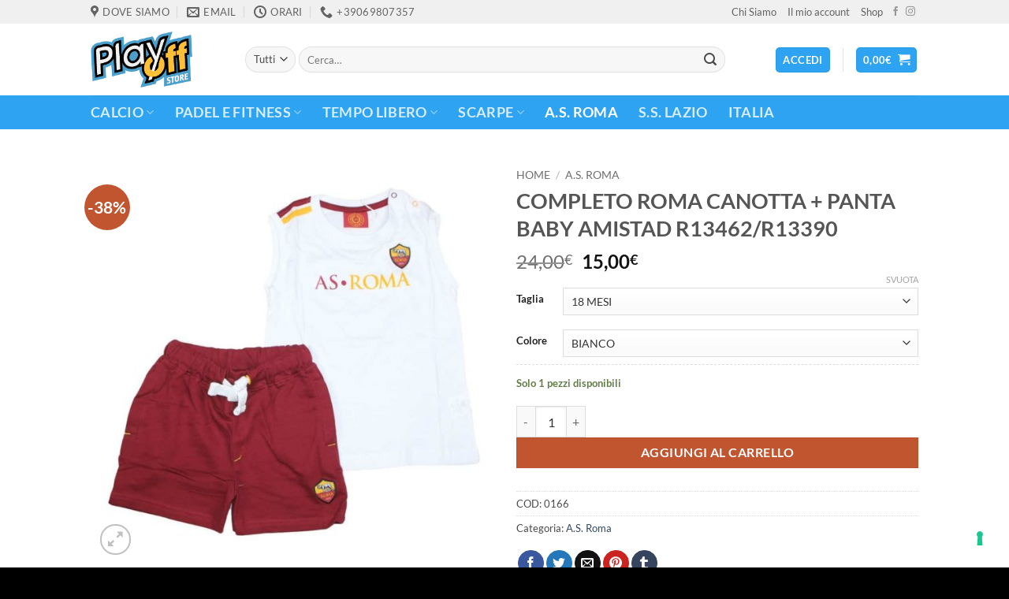

--- FILE ---
content_type: text/html; charset=UTF-8
request_url: https://playoffstore.it/completo-roma-canotta-panta-baby-amistad-r13462-r13390/
body_size: 63191
content:
<!DOCTYPE html>
<html lang="it-IT" prefix="og: https://ogp.me/ns#" class="loading-site no-js">
<head>
	<meta charset="UTF-8" />
	<link rel="profile" href="http://gmpg.org/xfn/11" />
	<link rel="pingback" href="https://playoffstore.it/xmlrpc.php" />

	<script>(function(html){html.className = html.className.replace(/\bno-js\b/,'js')})(document.documentElement);</script>
<meta name="viewport" content="width=device-width, initial-scale=1" />
<!-- Ottimizzazione per i motori di ricerca di Rank Math - https://rankmath.com/ -->
<title>COMPLETO ROMA CANOTTA + PANTA BABY AMISTAD R13462/R13390 - Play Off Store</title>
<meta name="description" content="Scopri COMPLETO ROMA CANOTTA + PANTA BABY AMISTAD R13462/R13390! Spedizione veloce e il nostro staff a tua disposizione!"/>
<meta name="robots" content="follow, index, max-snippet:-1, max-video-preview:-1, max-image-preview:large"/>
<link rel="canonical" href="https://playoffstore.it/completo-roma-canotta-panta-baby-amistad-r13462-r13390/" />
<meta property="og:locale" content="it_IT" />
<meta property="og:type" content="product" />
<meta property="og:title" content="COMPLETO ROMA CANOTTA + PANTA BABY AMISTAD R13462/R13390 - Play Off Store" />
<meta property="og:description" content="Scopri COMPLETO ROMA CANOTTA + PANTA BABY AMISTAD R13462/R13390! Spedizione veloce e il nostro staff a tua disposizione!" />
<meta property="og:url" content="https://playoffstore.it/completo-roma-canotta-panta-baby-amistad-r13462-r13390/" />
<meta property="og:site_name" content="Play Off Store" />
<meta property="og:updated_time" content="2025-12-12T01:05:06+01:00" />
<meta property="og:image" content="https://playoffstore.it/wp-content/uploads/canotta-pantaloncino-rosso-blu_R13127.jpg" />
<meta property="og:image:secure_url" content="https://playoffstore.it/wp-content/uploads/canotta-pantaloncino-rosso-blu_R13127.jpg" />
<meta property="og:image:width" content="1000" />
<meta property="og:image:height" content="1000" />
<meta property="og:image:alt" content="COMPLETO ROMA CANOTTA + PANTA BABY AMISTAD R13462/R13390" />
<meta property="og:image:type" content="image/jpeg" />
<meta property="product:availability" content="instock" />
<meta name="twitter:card" content="summary_large_image" />
<meta name="twitter:title" content="COMPLETO ROMA CANOTTA + PANTA BABY AMISTAD R13462/R13390 - Play Off Store" />
<meta name="twitter:description" content="Scopri COMPLETO ROMA CANOTTA + PANTA BABY AMISTAD R13462/R13390! Spedizione veloce e il nostro staff a tua disposizione!" />
<meta name="twitter:image" content="https://playoffstore.it/wp-content/uploads/canotta-pantaloncino-rosso-blu_R13127.jpg" />
<meta name="twitter:label1" content="Prezzo" />
<meta name="twitter:data1" content="15,00&euro;" />
<meta name="twitter:label2" content="Disponibilità" />
<meta name="twitter:data2" content="In stock" />
<script type="application/ld+json" class="rank-math-schema">{"@context":"https://schema.org","@graph":[{"@type":"Organization","@id":"https://playoffstore.it/#organization","name":"Play Off Store","url":"https://playoffstore.it","logo":{"@type":"ImageObject","@id":"https://playoffstore.it/#logo","url":"https://playoffstore.it/wp-content/uploads/footer-logo.png","contentUrl":"https://playoffstore.it/wp-content/uploads/footer-logo.png","caption":"Play Off Store","inLanguage":"it-IT","width":"100","height":"116"}},{"@type":"WebSite","@id":"https://playoffstore.it/#website","url":"https://playoffstore.it","name":"Play Off Store","publisher":{"@id":"https://playoffstore.it/#organization"},"inLanguage":"it-IT"},{"@type":"ImageObject","@id":"https://playoffstore.it/wp-content/uploads/canotta-pantaloncino-rosso-blu_R13127.jpg","url":"https://playoffstore.it/wp-content/uploads/canotta-pantaloncino-rosso-blu_R13127.jpg","width":"1000","height":"1000","inLanguage":"it-IT"},{"@type":"ItemPage","@id":"https://playoffstore.it/completo-roma-canotta-panta-baby-amistad-r13462-r13390/#webpage","url":"https://playoffstore.it/completo-roma-canotta-panta-baby-amistad-r13462-r13390/","name":"COMPLETO ROMA CANOTTA + PANTA BABY AMISTAD R13462/R13390 - Play Off Store","datePublished":"2018-02-16T17:00:04+01:00","dateModified":"2025-12-12T01:05:06+01:00","isPartOf":{"@id":"https://playoffstore.it/#website"},"primaryImageOfPage":{"@id":"https://playoffstore.it/wp-content/uploads/canotta-pantaloncino-rosso-blu_R13127.jpg"},"inLanguage":"it-IT"},{"@type":"Product","name":"COMPLETO ROMA CANOTTA + PANTA BABY AMISTAD R13462/R13390 - Play Off Store","description":"Scopri COMPLETO ROMA CANOTTA + PANTA BABY AMISTAD R13462/R13390! Spedizione veloce e il nostro staff a tua disposizione!","sku":"0166","category":"A.S. Roma","mainEntityOfPage":{"@id":"https://playoffstore.it/completo-roma-canotta-panta-baby-amistad-r13462-r13390/#webpage"},"image":[{"@type":"ImageObject","url":"https://playoffstore.it/wp-content/uploads/canotta-pantaloncino-rosso-blu_R13127.jpg","height":"1000","width":"1000"},{"@type":"ImageObject","url":"https://playoffstore.it/wp-content/uploads/canotta-pantaloncino-bianco-rosso_r13127_1-1.jpg","height":"1000","width":"1000"}],"offers":{"@type":"Offer","price":"15.00","priceValidUntil":"2027-12-31","priceSpecification":{"price":"15.00","priceCurrency":"EUR","valueAddedTaxIncluded":"true"},"priceCurrency":"EUR","availability":"http://schema.org/InStock","seller":{"@type":"Organization","@id":"https://playoffstore.it/","name":"Play Off Store","url":"https://playoffstore.it","logo":"https://playoffstore.it/wp-content/uploads/footer-logo.png"},"url":"https://playoffstore.it/completo-roma-canotta-panta-baby-amistad-r13462-r13390/"},"color":"BIANCO, BOURDEAUX","@id":"https://playoffstore.it/completo-roma-canotta-panta-baby-amistad-r13462-r13390/#richSnippet"}]}</script>
<!-- /Rank Math WordPress SEO plugin -->

<link rel='dns-prefetch' href='//cdn.iubenda.com' />
<link rel='dns-prefetch' href='//www.googletagmanager.com' />
<link rel='dns-prefetch' href='//capi-automation.s3.us-east-2.amazonaws.com' />
<link rel='prefetch' href='https://playoffstore.it/wp-content/themes/flatsome/assets/js/flatsome.js?ver=e2eddd6c228105dac048' />
<link rel='prefetch' href='https://playoffstore.it/wp-content/themes/flatsome/assets/js/chunk.slider.js?ver=3.20.3' />
<link rel='prefetch' href='https://playoffstore.it/wp-content/themes/flatsome/assets/js/chunk.popups.js?ver=3.20.3' />
<link rel='prefetch' href='https://playoffstore.it/wp-content/themes/flatsome/assets/js/chunk.tooltips.js?ver=3.20.3' />
<link rel='prefetch' href='https://playoffstore.it/wp-content/themes/flatsome/assets/js/woocommerce.js?ver=1c9be63d628ff7c3ff4c' />
<link rel="alternate" type="application/rss+xml" title="Play Off Store &raquo; Feed" href="https://playoffstore.it/feed/" />
<link rel="alternate" type="application/rss+xml" title="Play Off Store &raquo; Feed dei commenti" href="https://playoffstore.it/comments/feed/" />
<link rel="alternate" type="application/rss+xml" title="Play Off Store &raquo; COMPLETO ROMA CANOTTA + PANTA BABY AMISTAD R13462/R13390 Feed dei commenti" href="https://playoffstore.it/completo-roma-canotta-panta-baby-amistad-r13462-r13390/feed/" />
<link rel="alternate" title="oEmbed (JSON)" type="application/json+oembed" href="https://playoffstore.it/wp-json/oembed/1.0/embed?url=https%3A%2F%2Fplayoffstore.it%2Fcompleto-roma-canotta-panta-baby-amistad-r13462-r13390%2F" />
<link rel="alternate" title="oEmbed (XML)" type="text/xml+oembed" href="https://playoffstore.it/wp-json/oembed/1.0/embed?url=https%3A%2F%2Fplayoffstore.it%2Fcompleto-roma-canotta-panta-baby-amistad-r13462-r13390%2F&#038;format=xml" />
<style id='wp-img-auto-sizes-contain-inline-css' type='text/css'>
img:is([sizes=auto i],[sizes^="auto," i]){contain-intrinsic-size:3000px 1500px}
/*# sourceURL=wp-img-auto-sizes-contain-inline-css */
</style>
<style id='wp-emoji-styles-inline-css' type='text/css'>

	img.wp-smiley, img.emoji {
		display: inline !important;
		border: none !important;
		box-shadow: none !important;
		height: 1em !important;
		width: 1em !important;
		margin: 0 0.07em !important;
		vertical-align: -0.1em !important;
		background: none !important;
		padding: 0 !important;
	}
/*# sourceURL=wp-emoji-styles-inline-css */
</style>
<style id='wp-block-library-inline-css' type='text/css'>
:root{--wp-block-synced-color:#7a00df;--wp-block-synced-color--rgb:122,0,223;--wp-bound-block-color:var(--wp-block-synced-color);--wp-editor-canvas-background:#ddd;--wp-admin-theme-color:#007cba;--wp-admin-theme-color--rgb:0,124,186;--wp-admin-theme-color-darker-10:#006ba1;--wp-admin-theme-color-darker-10--rgb:0,107,160.5;--wp-admin-theme-color-darker-20:#005a87;--wp-admin-theme-color-darker-20--rgb:0,90,135;--wp-admin-border-width-focus:2px}@media (min-resolution:192dpi){:root{--wp-admin-border-width-focus:1.5px}}.wp-element-button{cursor:pointer}:root .has-very-light-gray-background-color{background-color:#eee}:root .has-very-dark-gray-background-color{background-color:#313131}:root .has-very-light-gray-color{color:#eee}:root .has-very-dark-gray-color{color:#313131}:root .has-vivid-green-cyan-to-vivid-cyan-blue-gradient-background{background:linear-gradient(135deg,#00d084,#0693e3)}:root .has-purple-crush-gradient-background{background:linear-gradient(135deg,#34e2e4,#4721fb 50%,#ab1dfe)}:root .has-hazy-dawn-gradient-background{background:linear-gradient(135deg,#faaca8,#dad0ec)}:root .has-subdued-olive-gradient-background{background:linear-gradient(135deg,#fafae1,#67a671)}:root .has-atomic-cream-gradient-background{background:linear-gradient(135deg,#fdd79a,#004a59)}:root .has-nightshade-gradient-background{background:linear-gradient(135deg,#330968,#31cdcf)}:root .has-midnight-gradient-background{background:linear-gradient(135deg,#020381,#2874fc)}:root{--wp--preset--font-size--normal:16px;--wp--preset--font-size--huge:42px}.has-regular-font-size{font-size:1em}.has-larger-font-size{font-size:2.625em}.has-normal-font-size{font-size:var(--wp--preset--font-size--normal)}.has-huge-font-size{font-size:var(--wp--preset--font-size--huge)}.has-text-align-center{text-align:center}.has-text-align-left{text-align:left}.has-text-align-right{text-align:right}.has-fit-text{white-space:nowrap!important}#end-resizable-editor-section{display:none}.aligncenter{clear:both}.items-justified-left{justify-content:flex-start}.items-justified-center{justify-content:center}.items-justified-right{justify-content:flex-end}.items-justified-space-between{justify-content:space-between}.screen-reader-text{border:0;clip-path:inset(50%);height:1px;margin:-1px;overflow:hidden;padding:0;position:absolute;width:1px;word-wrap:normal!important}.screen-reader-text:focus{background-color:#ddd;clip-path:none;color:#444;display:block;font-size:1em;height:auto;left:5px;line-height:normal;padding:15px 23px 14px;text-decoration:none;top:5px;width:auto;z-index:100000}html :where(.has-border-color){border-style:solid}html :where([style*=border-top-color]){border-top-style:solid}html :where([style*=border-right-color]){border-right-style:solid}html :where([style*=border-bottom-color]){border-bottom-style:solid}html :where([style*=border-left-color]){border-left-style:solid}html :where([style*=border-width]){border-style:solid}html :where([style*=border-top-width]){border-top-style:solid}html :where([style*=border-right-width]){border-right-style:solid}html :where([style*=border-bottom-width]){border-bottom-style:solid}html :where([style*=border-left-width]){border-left-style:solid}html :where(img[class*=wp-image-]){height:auto;max-width:100%}:where(figure){margin:0 0 1em}html :where(.is-position-sticky){--wp-admin--admin-bar--position-offset:var(--wp-admin--admin-bar--height,0px)}@media screen and (max-width:600px){html :where(.is-position-sticky){--wp-admin--admin-bar--position-offset:0px}}

/*# sourceURL=wp-block-library-inline-css */
</style><link rel='stylesheet' id='wc-blocks-style-css' href='https://playoffstore.it/wp-content/plugins/woocommerce/assets/client/blocks/wc-blocks.css?ver=wc-10.4.3' type='text/css' media='all' />
<style id='global-styles-inline-css' type='text/css'>
:root{--wp--preset--aspect-ratio--square: 1;--wp--preset--aspect-ratio--4-3: 4/3;--wp--preset--aspect-ratio--3-4: 3/4;--wp--preset--aspect-ratio--3-2: 3/2;--wp--preset--aspect-ratio--2-3: 2/3;--wp--preset--aspect-ratio--16-9: 16/9;--wp--preset--aspect-ratio--9-16: 9/16;--wp--preset--color--black: #000000;--wp--preset--color--cyan-bluish-gray: #abb8c3;--wp--preset--color--white: #ffffff;--wp--preset--color--pale-pink: #f78da7;--wp--preset--color--vivid-red: #cf2e2e;--wp--preset--color--luminous-vivid-orange: #ff6900;--wp--preset--color--luminous-vivid-amber: #fcb900;--wp--preset--color--light-green-cyan: #7bdcb5;--wp--preset--color--vivid-green-cyan: #00d084;--wp--preset--color--pale-cyan-blue: #8ed1fc;--wp--preset--color--vivid-cyan-blue: #0693e3;--wp--preset--color--vivid-purple: #9b51e0;--wp--preset--color--primary: #2ea3f2;--wp--preset--color--secondary: #C05530;--wp--preset--color--success: #627D47;--wp--preset--color--alert: #b20000;--wp--preset--gradient--vivid-cyan-blue-to-vivid-purple: linear-gradient(135deg,rgb(6,147,227) 0%,rgb(155,81,224) 100%);--wp--preset--gradient--light-green-cyan-to-vivid-green-cyan: linear-gradient(135deg,rgb(122,220,180) 0%,rgb(0,208,130) 100%);--wp--preset--gradient--luminous-vivid-amber-to-luminous-vivid-orange: linear-gradient(135deg,rgb(252,185,0) 0%,rgb(255,105,0) 100%);--wp--preset--gradient--luminous-vivid-orange-to-vivid-red: linear-gradient(135deg,rgb(255,105,0) 0%,rgb(207,46,46) 100%);--wp--preset--gradient--very-light-gray-to-cyan-bluish-gray: linear-gradient(135deg,rgb(238,238,238) 0%,rgb(169,184,195) 100%);--wp--preset--gradient--cool-to-warm-spectrum: linear-gradient(135deg,rgb(74,234,220) 0%,rgb(151,120,209) 20%,rgb(207,42,186) 40%,rgb(238,44,130) 60%,rgb(251,105,98) 80%,rgb(254,248,76) 100%);--wp--preset--gradient--blush-light-purple: linear-gradient(135deg,rgb(255,206,236) 0%,rgb(152,150,240) 100%);--wp--preset--gradient--blush-bordeaux: linear-gradient(135deg,rgb(254,205,165) 0%,rgb(254,45,45) 50%,rgb(107,0,62) 100%);--wp--preset--gradient--luminous-dusk: linear-gradient(135deg,rgb(255,203,112) 0%,rgb(199,81,192) 50%,rgb(65,88,208) 100%);--wp--preset--gradient--pale-ocean: linear-gradient(135deg,rgb(255,245,203) 0%,rgb(182,227,212) 50%,rgb(51,167,181) 100%);--wp--preset--gradient--electric-grass: linear-gradient(135deg,rgb(202,248,128) 0%,rgb(113,206,126) 100%);--wp--preset--gradient--midnight: linear-gradient(135deg,rgb(2,3,129) 0%,rgb(40,116,252) 100%);--wp--preset--font-size--small: 13px;--wp--preset--font-size--medium: 20px;--wp--preset--font-size--large: 36px;--wp--preset--font-size--x-large: 42px;--wp--preset--spacing--20: 0.44rem;--wp--preset--spacing--30: 0.67rem;--wp--preset--spacing--40: 1rem;--wp--preset--spacing--50: 1.5rem;--wp--preset--spacing--60: 2.25rem;--wp--preset--spacing--70: 3.38rem;--wp--preset--spacing--80: 5.06rem;--wp--preset--shadow--natural: 6px 6px 9px rgba(0, 0, 0, 0.2);--wp--preset--shadow--deep: 12px 12px 50px rgba(0, 0, 0, 0.4);--wp--preset--shadow--sharp: 6px 6px 0px rgba(0, 0, 0, 0.2);--wp--preset--shadow--outlined: 6px 6px 0px -3px rgb(255, 255, 255), 6px 6px rgb(0, 0, 0);--wp--preset--shadow--crisp: 6px 6px 0px rgb(0, 0, 0);}:where(body) { margin: 0; }.wp-site-blocks > .alignleft { float: left; margin-right: 2em; }.wp-site-blocks > .alignright { float: right; margin-left: 2em; }.wp-site-blocks > .aligncenter { justify-content: center; margin-left: auto; margin-right: auto; }:where(.is-layout-flex){gap: 0.5em;}:where(.is-layout-grid){gap: 0.5em;}.is-layout-flow > .alignleft{float: left;margin-inline-start: 0;margin-inline-end: 2em;}.is-layout-flow > .alignright{float: right;margin-inline-start: 2em;margin-inline-end: 0;}.is-layout-flow > .aligncenter{margin-left: auto !important;margin-right: auto !important;}.is-layout-constrained > .alignleft{float: left;margin-inline-start: 0;margin-inline-end: 2em;}.is-layout-constrained > .alignright{float: right;margin-inline-start: 2em;margin-inline-end: 0;}.is-layout-constrained > .aligncenter{margin-left: auto !important;margin-right: auto !important;}.is-layout-constrained > :where(:not(.alignleft):not(.alignright):not(.alignfull)){margin-left: auto !important;margin-right: auto !important;}body .is-layout-flex{display: flex;}.is-layout-flex{flex-wrap: wrap;align-items: center;}.is-layout-flex > :is(*, div){margin: 0;}body .is-layout-grid{display: grid;}.is-layout-grid > :is(*, div){margin: 0;}body{padding-top: 0px;padding-right: 0px;padding-bottom: 0px;padding-left: 0px;}a:where(:not(.wp-element-button)){text-decoration: none;}:root :where(.wp-element-button, .wp-block-button__link){background-color: #32373c;border-width: 0;color: #fff;font-family: inherit;font-size: inherit;font-style: inherit;font-weight: inherit;letter-spacing: inherit;line-height: inherit;padding-top: calc(0.667em + 2px);padding-right: calc(1.333em + 2px);padding-bottom: calc(0.667em + 2px);padding-left: calc(1.333em + 2px);text-decoration: none;text-transform: inherit;}.has-black-color{color: var(--wp--preset--color--black) !important;}.has-cyan-bluish-gray-color{color: var(--wp--preset--color--cyan-bluish-gray) !important;}.has-white-color{color: var(--wp--preset--color--white) !important;}.has-pale-pink-color{color: var(--wp--preset--color--pale-pink) !important;}.has-vivid-red-color{color: var(--wp--preset--color--vivid-red) !important;}.has-luminous-vivid-orange-color{color: var(--wp--preset--color--luminous-vivid-orange) !important;}.has-luminous-vivid-amber-color{color: var(--wp--preset--color--luminous-vivid-amber) !important;}.has-light-green-cyan-color{color: var(--wp--preset--color--light-green-cyan) !important;}.has-vivid-green-cyan-color{color: var(--wp--preset--color--vivid-green-cyan) !important;}.has-pale-cyan-blue-color{color: var(--wp--preset--color--pale-cyan-blue) !important;}.has-vivid-cyan-blue-color{color: var(--wp--preset--color--vivid-cyan-blue) !important;}.has-vivid-purple-color{color: var(--wp--preset--color--vivid-purple) !important;}.has-primary-color{color: var(--wp--preset--color--primary) !important;}.has-secondary-color{color: var(--wp--preset--color--secondary) !important;}.has-success-color{color: var(--wp--preset--color--success) !important;}.has-alert-color{color: var(--wp--preset--color--alert) !important;}.has-black-background-color{background-color: var(--wp--preset--color--black) !important;}.has-cyan-bluish-gray-background-color{background-color: var(--wp--preset--color--cyan-bluish-gray) !important;}.has-white-background-color{background-color: var(--wp--preset--color--white) !important;}.has-pale-pink-background-color{background-color: var(--wp--preset--color--pale-pink) !important;}.has-vivid-red-background-color{background-color: var(--wp--preset--color--vivid-red) !important;}.has-luminous-vivid-orange-background-color{background-color: var(--wp--preset--color--luminous-vivid-orange) !important;}.has-luminous-vivid-amber-background-color{background-color: var(--wp--preset--color--luminous-vivid-amber) !important;}.has-light-green-cyan-background-color{background-color: var(--wp--preset--color--light-green-cyan) !important;}.has-vivid-green-cyan-background-color{background-color: var(--wp--preset--color--vivid-green-cyan) !important;}.has-pale-cyan-blue-background-color{background-color: var(--wp--preset--color--pale-cyan-blue) !important;}.has-vivid-cyan-blue-background-color{background-color: var(--wp--preset--color--vivid-cyan-blue) !important;}.has-vivid-purple-background-color{background-color: var(--wp--preset--color--vivid-purple) !important;}.has-primary-background-color{background-color: var(--wp--preset--color--primary) !important;}.has-secondary-background-color{background-color: var(--wp--preset--color--secondary) !important;}.has-success-background-color{background-color: var(--wp--preset--color--success) !important;}.has-alert-background-color{background-color: var(--wp--preset--color--alert) !important;}.has-black-border-color{border-color: var(--wp--preset--color--black) !important;}.has-cyan-bluish-gray-border-color{border-color: var(--wp--preset--color--cyan-bluish-gray) !important;}.has-white-border-color{border-color: var(--wp--preset--color--white) !important;}.has-pale-pink-border-color{border-color: var(--wp--preset--color--pale-pink) !important;}.has-vivid-red-border-color{border-color: var(--wp--preset--color--vivid-red) !important;}.has-luminous-vivid-orange-border-color{border-color: var(--wp--preset--color--luminous-vivid-orange) !important;}.has-luminous-vivid-amber-border-color{border-color: var(--wp--preset--color--luminous-vivid-amber) !important;}.has-light-green-cyan-border-color{border-color: var(--wp--preset--color--light-green-cyan) !important;}.has-vivid-green-cyan-border-color{border-color: var(--wp--preset--color--vivid-green-cyan) !important;}.has-pale-cyan-blue-border-color{border-color: var(--wp--preset--color--pale-cyan-blue) !important;}.has-vivid-cyan-blue-border-color{border-color: var(--wp--preset--color--vivid-cyan-blue) !important;}.has-vivid-purple-border-color{border-color: var(--wp--preset--color--vivid-purple) !important;}.has-primary-border-color{border-color: var(--wp--preset--color--primary) !important;}.has-secondary-border-color{border-color: var(--wp--preset--color--secondary) !important;}.has-success-border-color{border-color: var(--wp--preset--color--success) !important;}.has-alert-border-color{border-color: var(--wp--preset--color--alert) !important;}.has-vivid-cyan-blue-to-vivid-purple-gradient-background{background: var(--wp--preset--gradient--vivid-cyan-blue-to-vivid-purple) !important;}.has-light-green-cyan-to-vivid-green-cyan-gradient-background{background: var(--wp--preset--gradient--light-green-cyan-to-vivid-green-cyan) !important;}.has-luminous-vivid-amber-to-luminous-vivid-orange-gradient-background{background: var(--wp--preset--gradient--luminous-vivid-amber-to-luminous-vivid-orange) !important;}.has-luminous-vivid-orange-to-vivid-red-gradient-background{background: var(--wp--preset--gradient--luminous-vivid-orange-to-vivid-red) !important;}.has-very-light-gray-to-cyan-bluish-gray-gradient-background{background: var(--wp--preset--gradient--very-light-gray-to-cyan-bluish-gray) !important;}.has-cool-to-warm-spectrum-gradient-background{background: var(--wp--preset--gradient--cool-to-warm-spectrum) !important;}.has-blush-light-purple-gradient-background{background: var(--wp--preset--gradient--blush-light-purple) !important;}.has-blush-bordeaux-gradient-background{background: var(--wp--preset--gradient--blush-bordeaux) !important;}.has-luminous-dusk-gradient-background{background: var(--wp--preset--gradient--luminous-dusk) !important;}.has-pale-ocean-gradient-background{background: var(--wp--preset--gradient--pale-ocean) !important;}.has-electric-grass-gradient-background{background: var(--wp--preset--gradient--electric-grass) !important;}.has-midnight-gradient-background{background: var(--wp--preset--gradient--midnight) !important;}.has-small-font-size{font-size: var(--wp--preset--font-size--small) !important;}.has-medium-font-size{font-size: var(--wp--preset--font-size--medium) !important;}.has-large-font-size{font-size: var(--wp--preset--font-size--large) !important;}.has-x-large-font-size{font-size: var(--wp--preset--font-size--x-large) !important;}
/*# sourceURL=global-styles-inline-css */
</style>

<link rel='stylesheet' id='photoswipe-css' href='https://playoffstore.it/wp-content/plugins/woocommerce/assets/css/photoswipe/photoswipe.min.css?ver=10.4.3' type='text/css' media='all' />
<link rel='stylesheet' id='photoswipe-default-skin-css' href='https://playoffstore.it/wp-content/plugins/woocommerce/assets/css/photoswipe/default-skin/default-skin.min.css?ver=10.4.3' type='text/css' media='all' />
<style id='woocommerce-inline-inline-css' type='text/css'>
.woocommerce form .form-row .required { visibility: visible; }
/*# sourceURL=woocommerce-inline-inline-css */
</style>
<link rel='stylesheet' id='yith-wcbr-css' href='https://playoffstore.it/wp-content/plugins/yith-woocommerce-brands-add-on-premium/assets/css/yith-wcbr.css?ver=1.4.9' type='text/css' media='all' />
<link rel='stylesheet' id='jquery-swiper-css' href='https://playoffstore.it/wp-content/plugins/yith-woocommerce-brands-add-on-premium/assets/css/swiper.css?ver=6.4.6' type='text/css' media='all' />
<link rel='stylesheet' id='select2-css' href='https://playoffstore.it/wp-content/plugins/woocommerce/assets/css/select2.css?ver=10.4.3' type='text/css' media='all' />
<link rel='stylesheet' id='yith-wcbr-shortcode-css' href='https://playoffstore.it/wp-content/plugins/yith-woocommerce-brands-add-on-premium/assets/css/yith-wcbr-shortcode.css?ver=1.4.9' type='text/css' media='all' />
<link rel='stylesheet' id='flatsome-main-css' href='https://playoffstore.it/wp-content/themes/flatsome/assets/css/flatsome.css?ver=3.20.3' type='text/css' media='all' />
<style id='flatsome-main-inline-css' type='text/css'>
@font-face {
				font-family: "fl-icons";
				font-display: block;
				src: url(https://playoffstore.it/wp-content/themes/flatsome/assets/css/icons/fl-icons.eot?v=3.20.3);
				src:
					url(https://playoffstore.it/wp-content/themes/flatsome/assets/css/icons/fl-icons.eot#iefix?v=3.20.3) format("embedded-opentype"),
					url(https://playoffstore.it/wp-content/themes/flatsome/assets/css/icons/fl-icons.woff2?v=3.20.3) format("woff2"),
					url(https://playoffstore.it/wp-content/themes/flatsome/assets/css/icons/fl-icons.ttf?v=3.20.3) format("truetype"),
					url(https://playoffstore.it/wp-content/themes/flatsome/assets/css/icons/fl-icons.woff?v=3.20.3) format("woff"),
					url(https://playoffstore.it/wp-content/themes/flatsome/assets/css/icons/fl-icons.svg?v=3.20.3#fl-icons) format("svg");
			}
/*# sourceURL=flatsome-main-inline-css */
</style>
<link rel='stylesheet' id='flatsome-shop-css' href='https://playoffstore.it/wp-content/themes/flatsome/assets/css/flatsome-shop.css?ver=3.20.3' type='text/css' media='all' />
<link rel='stylesheet' id='flatsome-style-css' href='https://playoffstore.it/wp-content/themes/flatsome/style.css?ver=3.20.3' type='text/css' media='all' />
<script type="text/javascript" id="woocommerce-google-analytics-integration-gtag-js-after">
/* <![CDATA[ */
/* Google Analytics for WooCommerce (gtag.js) */
					window.dataLayer = window.dataLayer || [];
					function gtag(){dataLayer.push(arguments);}
					// Set up default consent state.
					for ( const mode of [{"analytics_storage":"denied","ad_storage":"denied","ad_user_data":"denied","ad_personalization":"denied","region":["AT","BE","BG","HR","CY","CZ","DK","EE","FI","FR","DE","GR","HU","IS","IE","IT","LV","LI","LT","LU","MT","NL","NO","PL","PT","RO","SK","SI","ES","SE","GB","CH"]}] || [] ) {
						gtag( "consent", "default", { "wait_for_update": 500, ...mode } );
					}
					gtag("js", new Date());
					gtag("set", "developer_id.dOGY3NW", true);
					gtag("config", "G-SPMM63D6BR", {"track_404":true,"allow_google_signals":true,"logged_in":false,"linker":{"domains":[],"allow_incoming":false},"custom_map":{"dimension1":"logged_in"}});
//# sourceURL=woocommerce-google-analytics-integration-gtag-js-after
/* ]]> */
</script>

<script  type="text/javascript" class=" _iub_cs_skip" type="text/javascript" id="iubenda-head-inline-scripts-0">
/* <![CDATA[ */

var _iub = _iub || [];
_iub.csConfiguration = {"askConsentAtCookiePolicyUpdate":true,"countryDetection":true,"enableLgpd":true,"enableUspr":true,"invalidateConsentWithoutLog":true,"perPurposeConsent":true,"siteId":782138,"cookiePolicyId":8089759,"lang":"it", "banner":{ "acceptButtonCaptionColor":"#FFFFFF","acceptButtonColor":"#004563","acceptButtonDisplay":true,"backgroundColor":"#FFFFFF","brandBackgroundColor":"#004563","closeButtonRejects":true,"customizeButtonCaptionColor":"#878787","customizeButtonColor":"#dadada","customizeButtonDisplay":true,"explicitWithdrawal":true,"listPurposes":true,"logo":"[data-uri]","position":"float-bottom-left","rejectButtonCaptionColor":"#878787","rejectButtonColor":"#dadada","rejectButtonDisplay":true,"textColor":"#000000" }};

//# sourceURL=iubenda-head-inline-scripts-0
/* ]]> */
</script>
<script  type="text/javascript" class=" _iub_cs_skip" type="text/javascript" src="//cdn.iubenda.com/cs/gpp/stub.js?ver=3.12.5" id="iubenda-head-scripts-0-js"></script>
<script  type="text/javascript" charset="UTF-8" async="" class=" _iub_cs_skip" type="text/javascript" src="//cdn.iubenda.com/cs/iubenda_cs.js?ver=3.12.5" id="iubenda-head-scripts-1-js"></script>
<script type="text/javascript" src="https://playoffstore.it/wp-includes/js/jquery/jquery.min.js?ver=3.7.1" id="jquery-core-js"></script>
<script type="text/javascript" src="https://playoffstore.it/wp-includes/js/jquery/jquery-migrate.min.js?ver=3.4.1" id="jquery-migrate-js"></script>
<script type="text/javascript" src="https://playoffstore.it/wp-content/plugins/woocommerce/assets/js/jquery-blockui/jquery.blockUI.min.js?ver=2.7.0-wc.10.4.3" id="wc-jquery-blockui-js" data-wp-strategy="defer"></script>
<script type="text/javascript" src="https://playoffstore.it/wp-content/plugins/woocommerce/assets/js/js-cookie/js.cookie.min.js?ver=2.1.4-wc.10.4.3" id="wc-js-cookie-js" data-wp-strategy="defer"></script>
<script type="text/javascript" id="woocommerce-js-extra">
/* <![CDATA[ */
var woocommerce_params = {"ajax_url":"/wp-admin/admin-ajax.php","wc_ajax_url":"/?wc-ajax=%%endpoint%%","i18n_password_show":"Mostra password","i18n_password_hide":"Nascondi password"};
//# sourceURL=woocommerce-js-extra
/* ]]> */
</script>
<script type="text/javascript" src="https://playoffstore.it/wp-content/plugins/woocommerce/assets/js/frontend/woocommerce.min.js?ver=10.4.3" id="woocommerce-js" data-wp-strategy="defer"></script>
<script type="text/javascript" id="wc-country-select-js-extra">
/* <![CDATA[ */
var wc_country_select_params = {"countries":"{\"AF\":[],\"AL\":{\"AL-01\":\"Berat\",\"AL-09\":\"Dib\\u00ebr\",\"AL-02\":\"Durazzo\",\"AL-03\":\"Elbasan\",\"AL-04\":\"Fier\",\"AL-05\":\"Argirocastro\",\"AL-06\":\"Coriza\",\"AL-07\":\"Kuk\\u00ebs\",\"AL-08\":\"Alessio\",\"AL-10\":\"Scutari\",\"AL-11\":\"Tirana\",\"AL-12\":\"Valona\"},\"AO\":{\"BGO\":\"Provincia del Bengo\",\"BLU\":\"Provincia di Benguela\",\"BIE\":\"Bi\\u00e9\",\"CAB\":\"Provincia di Cabinda\",\"CNN\":\"Provincia del Cunene\",\"HUA\":\"Provincia di Huambo\",\"HUI\":\"Humla\",\"CCU\":\"Provincia di Cuando Cubango\",\"CNO\":\"Provincia di Cuanza Nord\",\"CUS\":\"Provincia di Cuanza Sud\",\"LUA\":\"Luanda\",\"LNO\":\"Provincia di Lunda Nord\",\"LSU\":\"Provincia di Lunda Sud\",\"MAL\":\"Provincia di Malanje\",\"MOX\":\"Provincia di Moxico\",\"NAM\":\"Namibe\",\"UIG\":\"Provincia di U\\u00edge\",\"ZAI\":\"Zaire\"},\"AR\":{\"C\":\"Citt\\u00e0 Autonoma di Buenos Aires\",\"B\":\"Buenos Aires\",\"K\":\"Catamarca\",\"H\":\"Chaco\",\"U\":\"Chubut\",\"X\":\"C\\u00f3rdoba\",\"W\":\"Corrientes\",\"E\":\"Entre R\\u00edos\",\"P\":\"Formosa\",\"Y\":\"Jujuy\",\"L\":\"La Pampa\",\"F\":\"La Rioja\",\"M\":\"Mendoza\",\"N\":\"Misiones\",\"Q\":\"Neuqu\\u00e9n\",\"R\":\"R\\u00edo Negro\",\"A\":\"Salta\",\"J\":\"San Juan\",\"D\":\"San Luis\",\"Z\":\"Santa Cruz\",\"S\":\"Santa Fe\",\"G\":\"Santiago del Estero\",\"V\":\"Tierra del Fuego\",\"T\":\"Tucum\\u00e1n\"},\"AT\":[],\"AU\":{\"ACT\":\"Australian Capital Territory\",\"NSW\":\"New South Wales\",\"NT\":\"Northern Territory\",\"QLD\":\"Queensland\",\"SA\":\"South Australia\",\"TAS\":\"Tasmania\",\"VIC\":\"Victoria\",\"WA\":\"Western Australia\"},\"AX\":[],\"BD\":{\"BD-05\":\"Bagerhat\",\"BD-01\":\"Bandarban\",\"BD-02\":\"Barguna\",\"BD-06\":\"Barisal\",\"BD-07\":\"Bhola\",\"BD-03\":\"Bogra\",\"BD-04\":\"Brahmanbaria\",\"BD-09\":\"Chandpur\",\"BD-10\":\"Chattogram\",\"BD-12\":\"Chuadanga\",\"BD-11\":\"Bazar di Cox\",\"BD-08\":\"Comilla\",\"BD-13\":\"Dhaka\",\"BD-14\":\"Dinajpur\",\"BD-15\":\"Faridpur \",\"BD-16\":\"Feni\",\"BD-19\":\"Gaibandha\",\"BD-18\":\"Gazipur\",\"BD-17\":\"Gopalganj\",\"BD-20\":\"Habiganj\",\"BD-21\":\"Jamalpur\",\"BD-22\":\"Jashore\",\"BD-25\":\"Jhalokati\",\"BD-23\":\"Jhenaidah\",\"BD-24\":\"Joypurhat\",\"BD-29\":\"Khagrachhari\",\"BD-27\":\"Khulna\",\"BD-26\":\"Kishoreganj\",\"BD-28\":\"Kurigram\",\"BD-30\":\"Kushtia\",\"BD-31\":\"Lakshmipur\",\"BD-32\":\"Lalmonirhat\",\"BD-36\":\"Madaripur\",\"BD-37\":\"Magura\",\"BD-33\":\"Manikganj \",\"BD-39\":\"Meherpur\",\"BD-38\":\"Moulvibazar\",\"BD-35\":\"Munshiganj\",\"BD-34\":\"Mymensingh\",\"BD-48\":\"Naogaon\",\"BD-43\":\"Narail\",\"BD-40\":\"Narayanganj\",\"BD-42\":\"Narsingdi\",\"BD-44\":\"Natore\",\"BD-45\":\"Nawabganj\",\"BD-41\":\"Netrakona\",\"BD-46\":\"Nilphamari\",\"BD-47\":\"Noakhali\",\"BD-49\":\"Pabna\",\"BD-52\":\"Panchagarh\",\"BD-51\":\"Patuakhali\",\"BD-50\":\"Pirojpur\",\"BD-53\":\"Rajbari\",\"BD-54\":\"Rajshahi\",\"BD-56\":\"Rangamati\",\"BD-55\":\"Rangpur\",\"BD-58\":\"Satkhira\",\"BD-62\":\"Shariatpur\",\"BD-57\":\"Sherpur\",\"BD-59\":\"Sirajganj\",\"BD-61\":\"Sunamganj\",\"BD-60\":\"Sylhet\",\"BD-63\":\"Tangail\",\"BD-64\":\"Thakurgaon\"},\"BE\":[],\"BG\":{\"BG-01\":\"Blagoevgrad\",\"BG-02\":\"Burgas\",\"BG-08\":\"Dobrich\",\"BG-07\":\"Gabrovo\",\"BG-26\":\"Haskovo\",\"BG-09\":\"Kardzhali\",\"BG-10\":\"Kyustendil\",\"BG-11\":\"Lovech\",\"BG-12\":\"Montana\",\"BG-13\":\"Pazardzhik\",\"BG-14\":\"Pernik\",\"BG-15\":\"Pleven\",\"BG-16\":\"Plovdiv\",\"BG-17\":\"Razgrad\",\"BG-18\":\"Ruse\",\"BG-27\":\"Shumen\",\"BG-19\":\"Silistra\",\"BG-20\":\"Sliven\",\"BG-21\":\"Smolyan\",\"BG-23\":\"Distretto di Sofia\",\"BG-22\":\"Sofia\",\"BG-24\":\"Stara Zagora\",\"BG-25\":\"Targovishte\",\"BG-03\":\"Varna\",\"BG-04\":\"Veliko Tarnovo\",\"BG-05\":\"Vidin\",\"BG-06\":\"Vratsa\",\"BG-28\":\"Yambol\"},\"BH\":[],\"BI\":[],\"BJ\":{\"AL\":\"Dipartimento di Alibori\",\"AK\":\"Dipartimento di Atakora\",\"AQ\":\"Dipartimento dell'Atlantico\",\"BO\":\"Dipartimento di Borgou\",\"CO\":\"Dipartimento di Colline\",\"KO\":\"Dipartimento di Kouffo\",\"DO\":\"Dipartimento di Donga\",\"LI\":\"Dipartimento di Littoral\",\"MO\":\"Mono\",\"OU\":\"Dipartimento di Ou\\u00e9m\\u00e9\",\"PL\":\"Plateau\",\"ZO\":\"Zou\"},\"BO\":{\"BO-B\":\"Beni\",\"BO-H\":\"Chuquisaca\",\"BO-C\":\"Cochabamba\",\"BO-L\":\"La Paz\",\"BO-O\":\"Oruro\",\"BO-N\":\"Pando\",\"BO-P\":\"Potos\\u00ed\",\"BO-S\":\"Santa Cruz\",\"BO-T\":\"Tarija\"},\"BR\":{\"AC\":\"Acre\",\"AL\":\"Alagoas\",\"AP\":\"Amap\\u00e1\",\"AM\":\"Amazonas\",\"BA\":\"Bahia\",\"CE\":\"Cear\\u00e1\",\"DF\":\"Distrito Federal\",\"ES\":\"Esp\\u00edrito Santo\",\"GO\":\"Goi\\u00e1s\",\"MA\":\"Maranh\\u00e3o\",\"MT\":\"Mato Grosso\",\"MS\":\"Mato Grosso do Sul\",\"MG\":\"Minas Gerais\",\"PA\":\"Par\\u00e1\",\"PB\":\"Para\\u00edba\",\"PR\":\"Paran\\u00e1\",\"PE\":\"Pernambuco\",\"PI\":\"Piau\\u00ed\",\"RJ\":\"Rio de Janeiro\",\"RN\":\"Rio Grande do Norte\",\"RS\":\"Rio Grande do Sul\",\"RO\":\"Rond\\u00f4nia\",\"RR\":\"Roraima\",\"SC\":\"Santa Catarina\",\"SP\":\"San Paolo\",\"SE\":\"Sergipe\",\"TO\":\"Tocantins\"},\"CA\":{\"AB\":\"Alberta\",\"BC\":\"British Columbia\",\"MB\":\"Manitoba\",\"NB\":\"New Brunswick\",\"NL\":\"Terranova e Labrador\",\"NT\":\"Northwest Territories\",\"NS\":\"Nova Scotia\",\"NU\":\"Nunavut\",\"ON\":\"Ontario\",\"PE\":\"Prince Edward Island\",\"QC\":\"Quebec\",\"SK\":\"Saskatchewan\",\"YT\":\"Yukon Territory\"},\"CH\":{\"AG\":\"Canton Argovia\",\"AR\":\"Canton Appenzello Esterno\",\"AI\":\"Canton Appenzello Interno\",\"BL\":\"Canton Basilea Campagna\",\"BS\":\"Canton Basilea Citt\\u00e0\",\"BE\":\"Berna\",\"FR\":\"Friburgo\",\"GE\":\"Ginevra\",\"GL\":\"Glarona\",\"GR\":\"Graub\\u00fcnden\",\"JU\":\"Canton Giura\",\"LU\":\"Lucerna\",\"NE\":\"Neuch\\u00e2tel\",\"NW\":\"Canton Nidvaldo\",\"OW\":\"Canton Obvaldo\",\"SH\":\"Sciaffusa\",\"SZ\":\"Svitto\",\"SO\":\"Soletta\",\"SG\":\"San Gallo\",\"TG\":\"Canton Turgovia\",\"TI\":\"Canton Ticino\",\"UR\":\"Uri\",\"VS\":\"Canton Vallese\",\"VD\":\"Canton Vaud\",\"ZG\":\"Zugo\",\"ZH\":\"Zurigo\"},\"CL\":{\"CL-AI\":\"Ais\\u00e9n del General Carlos Iba\\u00f1ez del Campo\",\"CL-AN\":\"Antofagasta\",\"CL-AP\":\"Arica e Parinacota\",\"CL-AR\":\"Araucan\\u00eda\",\"CL-AT\":\"Atacama\",\"CL-BI\":\"Biob\\u00edo\",\"CL-CO\":\"Coquimbo\",\"CL-LI\":\"Libertador General Bernardo O'Higgins\",\"CL-LL\":\"Los Lagos\",\"CL-LR\":\"Los R\\u00edos\",\"CL-MA\":\"Magallanes\",\"CL-ML\":\"Maule\",\"CL-NB\":\"\\u00d1uble\",\"CL-RM\":\"Regione Metropolitana di Santiago\",\"CL-TA\":\"Tarapac\\u00e1\",\"CL-VS\":\"Valpara\\u00edso\"},\"CN\":{\"CN1\":\"Yunnan / \\u4e91\\u5357\",\"CN2\":\"Pechino / \\u5317\\u4eac\",\"CN3\":\"Tianjin / \\u5929\\u6d25\",\"CN4\":\"Hebei / \\u6cb3\\u5317\",\"CN5\":\"Shanxi / \\u5c71\\u897f\",\"CN6\":\"Mongolia Interna\",\"CN7\":\"Liaoning / \\u8fbd\\u5b81\",\"CN8\":\"Jilin / \\u5409\\u6797\",\"CN9\":\"Heilongjiang / \\u9ed1\\u9f99\\u6c5f\",\"CN10\":\"Shanghai / \\u4e0a\\u6d77\",\"CN11\":\"Jiangsu / \\u6c5f\\u82cf\",\"CN12\":\"Zhejiang / \\u6d59\\u6c5f\",\"CN13\":\"Anhui / \\u5b89\\u5fbd\",\"CN14\":\"Fujian / \\u798f\\u5efa\",\"CN15\":\"Jiangxi / \\u6c5f\\u897f\",\"CN16\":\"Shandong / \\u5c71\\u4e1c\",\"CN17\":\"Henan / \\u6cb3\\u5357\",\"CN18\":\"Hubei / \\u6e56\\u5317\",\"CN19\":\"Hunan / \\u6e56\\u5357\",\"CN20\":\"Guangdong / \\u5e7f\\u4e1c\",\"CN21\":\"Guangxi Zhuang / \\u5e7f\\u897f\\u58ee\\u65cf\",\"CN22\":\"Hainan / \\u6d77\\u5357\",\"CN23\":\"Chongqing / \\u91cd\\u5e86\",\"CN24\":\"Sichuan / \\u56db\\u5ddd\",\"CN25\":\"Guizhou / \\u8d35\\u5dde\",\"CN26\":\"Shaanxi / \\u9655\\u897f\",\"CN27\":\"Gansu / \\u7518\\u8083\",\"CN28\":\"Qinghai / \\u9752\\u6d77\",\"CN29\":\"Ningxia Hui / \\u5b81\\u590f\",\"CN30\":\"Macao / \\u6fb3\\u95e8\",\"CN31\":\"Tibet / \\u897f\\u85cf\",\"CN32\":\"Xinjiang / \\u65b0\\u7586\"},\"CO\":{\"CO-AMA\":\"Amazonas\",\"CO-ANT\":\"Antioquia\",\"CO-ARA\":\"Arauca\",\"CO-ATL\":\"Atlantico\",\"CO-BOL\":\"Bol\\u00edvar\",\"CO-BOY\":\"Boyac\\u00e1\",\"CO-CAL\":\"Caldas\",\"CO-CAQ\":\"Caquet\\u00e1\",\"CO-CAS\":\"Casanare\",\"CO-CAU\":\"Cauca\",\"CO-CES\":\"Cesar\",\"CO-CHO\":\"Choc\\u00f3\",\"CO-COR\":\"C\\u00f3rdoba\",\"CO-CUN\":\"Cundinamarca\",\"CO-DC\":\"Distrito Capital\",\"CO-GUA\":\"Guain\\u00eda\",\"CO-GUV\":\"Guaviare\",\"CO-HUI\":\"Huila\",\"CO-LAG\":\"La Guajira\",\"CO-MAG\":\"Magdalena\",\"CO-MET\":\"Meta\",\"CO-NAR\":\"Nari\\u00f1o\",\"CO-NSA\":\"Norte de Santander\",\"CO-PUT\":\"Putumayo\",\"CO-QUI\":\"Quind\\u00edo\",\"CO-RIS\":\"Risaralda\",\"CO-SAN\":\"Santander\",\"CO-SAP\":\"San Andr\\u00e9s y Providencia\",\"CO-SUC\":\"Sucre\",\"CO-TOL\":\"Tolima\",\"CO-VAC\":\"Valle del Cauca\",\"CO-VAU\":\"Vaup\\u00e9s\",\"CO-VID\":\"Vichada\"},\"CR\":{\"CR-A\":\"Alajuela\",\"CR-C\":\"Cartago\",\"CR-G\":\"Guanacaste\",\"CR-H\":\"Heredia\",\"CR-L\":\"Lim\\u00f3n\",\"CR-P\":\"Puntarenas\",\"CR-SJ\":\"San Jos\\u00e9\"},\"CZ\":[],\"DE\":{\"DE-BW\":\"Baden-W\\u00fcrttemberg\",\"DE-BY\":\"Baviera\",\"DE-BE\":\"Berlino\",\"DE-BB\":\"Brandeburgo\",\"DE-HB\":\"Brema\",\"DE-HH\":\"Amburgo\",\"DE-HE\":\"Assia\",\"DE-MV\":\"Meclemburgo-Pomerania Anteriore\",\"DE-NI\":\"Bassa Sassonia\",\"DE-NW\":\"Renania Settentrionale-Vestfalia\",\"DE-RP\":\"Renania-Palatinato\",\"DE-SL\":\"Saarland\",\"DE-SN\":\"Sassonia\",\"DE-ST\":\"Sassonia-Anhalt\",\"DE-SH\":\"Schleswig-Holstein\",\"DE-TH\":\"Turingia\"},\"DK\":[],\"DO\":{\"DO-01\":\"Distrito Nacional\",\"DO-02\":\"Azua\",\"DO-03\":\"Baoruco\",\"DO-04\":\"Barahona\",\"DO-33\":\"Cibao Nord-Est\",\"DO-34\":\"Cibao Nord-Ovest\",\"DO-35\":\"Cibao Nord\",\"DO-36\":\"Cibao Sud\",\"DO-05\":\"Dajab\\u00f3n\",\"DO-06\":\"Duarte\",\"DO-08\":\"El Seibo\",\"DO-37\":\"El Valle\",\"DO-07\":\"El\\u00edas Pi\\u00f1a\",\"DO-38\":\"Enriquillo\",\"DO-09\":\"Espaillat\",\"DO-30\":\"Hato Mayor\",\"DO-19\":\"Hermanas Mirabal\",\"DO-39\":\"Iguamo\",\"DO-10\":\"Independencia\",\"DO-11\":\"La Altagracia\",\"DO-12\":\"La Romana\",\"DO-13\":\"La Vega\",\"DO-14\":\"Mar\\u00eda Trinidad S\\u00e1nchez\",\"DO-28\":\"Monse\\u00f1or Nouel\",\"DO-15\":\"Monte Cristi\",\"DO-29\":\"Monte Plata\",\"DO-40\":\"Ozama\",\"DO-16\":\"Pedernales\",\"DO-17\":\"Peravia\",\"DO-18\":\"Puerto Plata\",\"DO-20\":\"Saman\\u00e1\",\"DO-21\":\"San Crist\\u00f3bal\",\"DO-31\":\"San Jos\\u00e9 de Ocoa\",\"DO-22\":\"San Juan\",\"DO-23\":\"San Pedro de Macor\\u00eds\",\"DO-24\":\"S\\u00e1nchez Ram\\u00edrez\",\"DO-25\":\"Santiago\",\"DO-26\":\"Santiago Rodr\\u00edguez\",\"DO-32\":\"Santo Domingo\",\"DO-41\":\"Valdesia\",\"DO-27\":\"Valverde\",\"DO-42\":\"Yuma\"},\"DZ\":{\"DZ-01\":\"Adrar\",\"DZ-02\":\"Chlef\",\"DZ-03\":\"Laghouat\",\"DZ-04\":\"Oum El Bouaghi\",\"DZ-05\":\"Batna\",\"DZ-06\":\"B\\u00e9ja\\u00efa\",\"DZ-07\":\"Biskra\",\"DZ-08\":\"B\\u00e9char\",\"DZ-09\":\"Blida\",\"DZ-10\":\"Bouira\",\"DZ-11\":\"Tamanrasset\",\"DZ-12\":\"T\\u00e9bessa\",\"DZ-13\":\"Tlemcen\",\"DZ-14\":\"Tiaret\",\"DZ-15\":\"Tizi Ouzou\",\"DZ-16\":\"Algeri\",\"DZ-17\":\"Djelfa\",\"DZ-18\":\"Jijel\",\"DZ-19\":\"S\\u00e9tif\",\"DZ-20\":\"Sa\\u00efda\",\"DZ-21\":\"Skikda\",\"DZ-22\":\"Sidi Bel Abb\\u00e8s\",\"DZ-23\":\"Annaba\",\"DZ-24\":\"Guelma\",\"DZ-25\":\"Costantina\",\"DZ-26\":\"M\\u00e9d\\u00e9a\",\"DZ-27\":\"Mostaganem\",\"DZ-28\":\"M\\u2019Sila\",\"DZ-29\":\"Mascara\",\"DZ-30\":\"Ouargla\",\"DZ-31\":\"Oran\",\"DZ-32\":\"El Bayadh\",\"DZ-33\":\"Illizi\",\"DZ-34\":\"Bordj Bou Arr\\u00e9ridj\",\"DZ-35\":\"Boumerd\\u00e8s\",\"DZ-36\":\"El Tarf\",\"DZ-37\":\"Tindouf\",\"DZ-38\":\"Tissemsilt\",\"DZ-39\":\"El Oued\",\"DZ-40\":\"Khenchela\",\"DZ-41\":\"Souk Ahras\",\"DZ-42\":\"Tipasa\",\"DZ-43\":\"Mila\",\"DZ-44\":\"A\\u00efn Defla\",\"DZ-45\":\"Naama\",\"DZ-46\":\"A\\u00efn T\\u00e9mouchent\",\"DZ-47\":\"Gharda\\u00efa\",\"DZ-48\":\"Relizane\"},\"EE\":[],\"EC\":{\"EC-A\":\"Azuay\",\"EC-B\":\"Bol\\u00edvar\",\"EC-F\":\"Ca\\u00f1ar\",\"EC-C\":\"Carchi\",\"EC-H\":\"Chimborazo\",\"EC-X\":\"Cotopaxi\",\"EC-O\":\"El Oro\",\"EC-E\":\"Esmeraldas\",\"EC-W\":\"Galapagos\",\"EC-G\":\"Guayas\",\"EC-I\":\"Imbabura\",\"EC-L\":\"Loja\",\"EC-R\":\"Los R\\u00edos\",\"EC-M\":\"Manab\\u00ed\",\"EC-S\":\"Morona Santiago\",\"EC-N\":\"Napo\",\"EC-D\":\"Orellana\",\"EC-Y\":\"Pastaza\",\"EC-P\":\"Pichincha\",\"EC-SE\":\"Santa Elena\",\"EC-SD\":\"Santo Domingo de los Ts\\u00e1chilas\",\"EC-U\":\"Sucumb\\u00edos\",\"EC-T\":\"Tungurahua\",\"EC-Z\":\"Zamora-Chinchipe\"},\"EG\":{\"EGALX\":\"Alessandria\",\"EGASN\":\"Assuan\",\"EGAST\":\"Asyut\",\"EGBA\":\"Mar Rosso\",\"EGBH\":\"Governatorato di Buhayra\",\"EGBNS\":\"Beni Suef\",\"EGC\":\"Il Cairo\",\"EGDK\":\"Governatorato di Daqahliyya\",\"EGDT\":\"Damietta\",\"EGFYM\":\"Fayyum\",\"EGGH\":\"Governatorato di Gharbiyya\",\"EGGZ\":\"Giza\",\"EGIS\":\"Ismailia\",\"EGJS\":\"Governatorato del Sinai del Sud\",\"EGKB\":\"Governatorato di al-Qaly\\u016bbiyya\",\"EGKFS\":\"Kafr el-Sheikh\",\"EGKN\":\"Qena\",\"EGLX\":\"Luxor\",\"EGMN\":\"Minya\",\"EGMNF\":\"Governatorato di al-Manufiyya\",\"EGMT\":\"Matrouh\",\"EGPTS\":\"Porto Said\",\"EGSHG\":\"Sohag\",\"EGSHR\":\"Al Sharqiya\",\"EGSIN\":\"Governatorato del Sinai del Nord\",\"EGSUZ\":\"Suez\",\"EGWAD\":\"New Valley\"},\"ES\":{\"C\":\"A Coru\\u00f1a\",\"VI\":\"Araba/\\u00c1lava\",\"AB\":\"Albacete\",\"A\":\"Alicante\",\"AL\":\"Almer\\u00eda\",\"O\":\"Asturie\",\"AV\":\"\\u00c1vila\",\"BA\":\"Badajoz\",\"PM\":\"Baleari\",\"B\":\"Barcellona\",\"BU\":\"Burgos\",\"CC\":\"C\\u00e1ceres\",\"CA\":\"C\\u00e1diz\",\"S\":\"Cantabria\",\"CS\":\"Castell\\u00f3n\",\"CE\":\"Ceuta\",\"CR\":\"Ciudad Real\",\"CO\":\"C\\u00f3rdoba\",\"CU\":\"Cuenca\",\"GI\":\"Girona\",\"GR\":\"Granada\",\"GU\":\"Guadalajara\",\"SS\":\"Gipuzkoa\",\"H\":\"Huelva\",\"HU\":\"Huesca\",\"J\":\"Ja\\u00e9n\",\"LO\":\"La Rioja\",\"GC\":\"Las Palmas\",\"LE\":\"Le\\u00f3n\",\"L\":\"Lleida\",\"LU\":\"Lugo\",\"M\":\"Madrid\",\"MA\":\"M\\u00e1laga\",\"ML\":\"Melilla\",\"MU\":\"Murcia\",\"NA\":\"Navarra\",\"OR\":\"Ourense\",\"P\":\"Palencia\",\"PO\":\"Pontevedra\",\"SA\":\"Salamanca\",\"TF\":\"Santa Cruz di Tenerife\",\"SG\":\"Segovia\",\"SE\":\"Siviglia\",\"SO\":\"Soria\",\"T\":\"Tarragona\",\"TE\":\"Teruel\",\"TO\":\"Toledo\",\"V\":\"Valencia\",\"VA\":\"Valladolid\",\"BI\":\"Biscay\",\"ZA\":\"Zamora\",\"Z\":\"Saragozza\"},\"ET\":[],\"FI\":[],\"FR\":[],\"GF\":[],\"GH\":{\"AF\":\"Regione di Ahafo\",\"AH\":\"Regione di Ashanti\",\"BA\":\"Regione di Brong-Ahafo\",\"BO\":\"Regione di Bono\",\"BE\":\"Regione di Bono Est\",\"CP\":\"Central\",\"EP\":\"Orientale\",\"AA\":\"Regione della Grande Accra\",\"NE\":\"Regione nordorientale\",\"NP\":\"Settentrionale\",\"OT\":\"Regione di Oti\",\"SV\":\"Regione di Savannah\",\"UE\":\"Regione orientale superiore\",\"UW\":\"Regione occidentale superiore\",\"TV\":\"Regione di Volta\",\"WP\":\"Occidentale\",\"WN\":\"Regione occidentale nord\"},\"GP\":[],\"GR\":{\"I\":\"Attica\",\"A\":\"Macedonia Orientale e Tracia\",\"B\":\"Macedonia centrale\",\"C\":\"Macedonia Occidentale\",\"D\":\"Epiro\",\"E\":\"Tessaglia\",\"F\":\"Isole Ionie\",\"G\":\"Grecia Occidentale\",\"H\":\"Grecia Centrale\",\"J\":\"Peloponneso\",\"K\":\"Egeo Settentrionale\",\"L\":\"Egeo Meridionale\",\"M\":\"Creta\"},\"GT\":{\"GT-AV\":\"Alta Verapaz\",\"GT-BV\":\"Baja Verapaz\",\"GT-CM\":\"Chimaltenango\",\"GT-CQ\":\"Chiquimula\",\"GT-PR\":\"El Progreso\",\"GT-ES\":\"Escuintla\",\"GT-GU\":\"Guatemala\",\"GT-HU\":\"Huehuetenango\",\"GT-IZ\":\"Izabal\",\"GT-JA\":\"Jalapa\",\"GT-JU\":\"Jutiapa\",\"GT-PE\":\"Pet\\u00e9n\",\"GT-QZ\":\"Quetzaltenango\",\"GT-QC\":\"Quich\\u00e9\",\"GT-RE\":\"Retalhuleu\",\"GT-SA\":\"Sacatep\\u00e9quez\",\"GT-SM\":\"San Marcos\",\"GT-SR\":\"Santa Rosa\",\"GT-SO\":\"Solol\\u00e1\",\"GT-SU\":\"Suchitep\\u00e9quez\",\"GT-TO\":\"Totonicap\\u00e1n\",\"GT-ZA\":\"Zacapa\"},\"HK\":{\"HONG KONG\":\"Hong Kong\",\"KOWLOON\":\"Kowloon\",\"NEW TERRITORIES\":\"New Territories\"},\"HN\":{\"HN-AT\":\"Atl\\u00e1ntida\",\"HN-IB\":\"Islas de la Bah\\u00eda\",\"HN-CH\":\"Choluteca\",\"HN-CL\":\"Col\\u00f3n\",\"HN-CM\":\"Comayagua\",\"HN-CP\":\"Cop\\u00e1n\",\"HN-CR\":\"Cort\\u00e9s\",\"HN-EP\":\"El Para\\u00edso\",\"HN-FM\":\"Francisco Moraz\\u00e1n\",\"HN-GD\":\"Gracias a Dios\",\"HN-IN\":\"Intibuc\\u00e1\",\"HN-LE\":\"Lempira\",\"HN-LP\":\"La Paz\",\"HN-OC\":\"Ocotepeque\",\"HN-OL\":\"Olancho\",\"HN-SB\":\"Santa B\\u00e1rbara\",\"HN-VA\":\"Valle\",\"HN-YO\":\"Yoro\"},\"HR\":{\"HR-01\":\"Contea di Zagabria\",\"HR-02\":\"Contea di Krapina-Zagorje\",\"HR-03\":\"Contea di Sisak-Moslavina\",\"HR-04\":\"Contea di Karlovac\",\"HR-05\":\"Contea di Vara\\u017edin\",\"HR-06\":\"Contea di Koprivnica-Kri\\u017eevci\",\"HR-07\":\"Contea di Bjelovar-Bilogora\",\"HR-08\":\"Contea di Primorje-Gorski Kotar\",\"HR-09\":\"Contea di Lika-Senj\",\"HR-10\":\"Contea di Virovitica-Podravina\",\"HR-11\":\"Contea di Po\\u017eega-Slavonia\",\"HR-12\":\"Contea di Brod-Posavina\",\"HR-13\":\"Contea di Zadar\",\"HR-14\":\"Contea di Osijek-Baranja\",\"HR-15\":\"Contea di \\u0160ibenik-Knin\",\"HR-16\":\"Contea di Vukovar-Srijem\",\"HR-17\":\"Regione spalatino-dalmata\",\"HR-18\":\"Regione istriana\",\"HR-19\":\"Contea di Dubrovnik-Neretva\",\"HR-20\":\"Contea di Me\\u0111imurje\",\"HR-21\":\"Citt\\u00e0 di Zagabria\"},\"HU\":{\"BK\":\"B\\u00e1cs-Kiskun\",\"BE\":\"B\\u00e9k\\u00e9s\",\"BA\":\"Baranya\",\"BZ\":\"Borsod-Aba\\u00faj-Zempl\\u00e9n\",\"BU\":\"Budapest\",\"CS\":\"Csongr\\u00e1d-Csan\\u00e1d\",\"FE\":\"Fej\\u00e9r\",\"GS\":\"Gy\\u0151r-Moson-Sopron\",\"HB\":\"Hajd\\u00fa-Bihar\",\"HE\":\"Heves\",\"JN\":\"J\\u00e1sz-Nagykun-Szolnok\",\"KE\":\"Kom\\u00e1rom-Esztergom\",\"NO\":\"N\\u00f3gr\\u00e1d\",\"PE\":\"Pest\",\"SO\":\"Somogy\",\"SZ\":\"Szabolcs-Szatm\\u00e1r-Bereg\",\"TO\":\"Tolna\",\"VA\":\"Vas\",\"VE\":\"Veszpr\\u00e9m\",\"ZA\":\"Zala\"},\"ID\":{\"AC\":\"Daerah Istimewa Aceh\",\"SU\":\"Sumatera Utara\",\"SB\":\"Sumatera Barat\",\"RI\":\"Riau\",\"KR\":\"Kepulauan Riau\",\"JA\":\"Jambi\",\"SS\":\"Sumatera Selatan\",\"BB\":\"Bangka Belitung\",\"BE\":\"Bengkulu\",\"LA\":\"Lampung\",\"JK\":\"DKI Jakarta\",\"JB\":\"Jawa Barat\",\"BT\":\"Banten\",\"JT\":\"Jawa Tengah\",\"JI\":\"Jawa Timur\",\"YO\":\"Daerah Istimewa Yogyakarta\",\"BA\":\"Bali\",\"NB\":\"Nusa Tenggara Barat\",\"NT\":\"Nusa Tenggara Timur\",\"KB\":\"Kalimantan Barat\",\"KT\":\"Kalimantan Tengah\",\"KI\":\"Kalimantan Timur\",\"KS\":\"Kalimantan Selatan\",\"KU\":\"Kalimantan Utara\",\"SA\":\"Sulawesi Utara\",\"ST\":\"Sulawesi Tengah\",\"SG\":\"Sulawesi Tenggara\",\"SR\":\"Sulawesi Barat\",\"SN\":\"Sulawesi Selatan\",\"GO\":\"Gorontalo\",\"MA\":\"Maluku\",\"MU\":\"Maluku Utara\",\"PA\":\"Papua\",\"PB\":\"Papua Barat\"},\"IE\":{\"CW\":\"Carlow\",\"CN\":\"Contea di Cavan\",\"CE\":\"Contea di Clare\",\"CO\":\"Contea di Cork\",\"DL\":\"Donegal\",\"D\":\"Dublino\",\"G\":\"Galway\",\"KY\":\"Kerry\",\"KE\":\"Kildare\",\"KK\":\"Kilkenny\",\"LS\":\"Laois\",\"LM\":\"Contea di Leitrim\",\"LK\":\"Limerick\",\"LD\":\"Longford\",\"LH\":\"Louth\",\"MO\":\"Mayo\",\"MH\":\"Meath\",\"MN\":\"Monaghan\",\"OY\":\"Offaly\",\"RN\":\"Roscommon\",\"SO\":\"Sligo\",\"TA\":\"Tipperary\",\"WD\":\"Waterford\",\"WH\":\"Westmeath\",\"WX\":\"Wexford\",\"WW\":\"Wicklow\"},\"IN\":{\"AN\":\"Andaman and Nicobar Islands\",\"AP\":\"Andhra Pradesh\",\"AR\":\"Arunachal Pradesh\",\"AS\":\"Assam\",\"BR\":\"Bihar\",\"CH\":\"Chandigarh\",\"CT\":\"Chhattisgarh\",\"DD\":\"Daman and Diu\",\"DH\":\"D\\u0101dra e Nagar Haveli e Dam\\u0101n e Diu\",\"DL\":\"Delhi\",\"DN\":\"Dadra and Nagar Haveli\",\"GA\":\"Goa\",\"GJ\":\"Gujarat\",\"HP\":\"Himachal Pradesh\",\"HR\":\"Haryana\",\"JH\":\"Jharkhand\",\"JK\":\"Jammu and Kashmir\",\"KA\":\"Karnataka\",\"KL\":\"Kerala\",\"LA\":\"Ladakh\",\"LD\":\"Laccadive\",\"MH\":\"Maharashtra\",\"ML\":\"Meghalaya\",\"MN\":\"Manipur\",\"MP\":\"Madhya Pradesh\",\"MZ\":\"Mizoram\",\"NL\":\"Nagaland\",\"OD\":\"Odisha\",\"PB\":\"Punjab\",\"PY\":\"Pondicherry (Puducherry)\",\"RJ\":\"Rajasthan\",\"SK\":\"Sikkim\",\"TS\":\"Telangana\",\"TN\":\"Tamil Nadu\",\"TR\":\"Tripura\",\"UP\":\"Uttar Pradesh\",\"UK\":\"Uttarakhand\",\"WB\":\"West Bengal\"},\"IR\":{\"KHZ\":\"Khuzestan (\\u062e\\u0648\\u0632\\u0633\\u062a\\u0627\\u0646)\",\"THR\":\"Tehran (\\u062a\\u0647\\u0631\\u0627\\u0646)\",\"ILM\":\"Ilaam (\\u0627\\u06cc\\u0644\\u0627\\u0645)\",\"BHR\":\"Bushehr (\\u0628\\u0648\\u0634\\u0647\\u0631)\",\"ADL\":\"Ardabil (\\u0627\\u0631\\u062f\\u0628\\u06cc\\u0644)\",\"ESF\":\"Isfahan (\\u0627\\u0635\\u0641\\u0647\\u0627\\u0646)\",\"YZD\":\"Yazd (\\u06cc\\u0632\\u062f)\",\"KRH\":\"Kermanshah (\\u06a9\\u0631\\u0645\\u0627\\u0646\\u0634\\u0627\\u0647)\",\"KRN\":\"Kerman (\\u06a9\\u0631\\u0645\\u0627\\u0646)\",\"HDN\":\"Hamadan (\\u0647\\u0645\\u062f\\u0627\\u0646)\",\"GZN\":\"Ghazvin (\\u0642\\u0632\\u0648\\u06cc\\u0646)\",\"ZJN\":\"Zanjan (\\u0632\\u0646\\u062c\\u0627\\u0646)\",\"LRS\":\"Luristan (\\u0644\\u0631\\u0633\\u062a\\u0627\\u0646)\",\"ABZ\":\"Alborz (\\u0627\\u0644\\u0628\\u0631\\u0632)\",\"EAZ\":\"East Azarbaijan (\\u0622\\u0630\\u0631\\u0628\\u0627\\u06cc\\u062c\\u0627\\u0646 \\u0634\\u0631\\u0642\\u06cc)\",\"WAZ\":\"West Azarbaijan (\\u0622\\u0630\\u0631\\u0628\\u0627\\u06cc\\u062c\\u0627\\u0646 \\u063a\\u0631\\u0628\\u06cc)\",\"CHB\":\"Chaharmahal e Bakhtiari (\\u0686\\u0647\\u0627\\u0631\\u0645\\u062d\\u0627\\u0644 \\u0648 \\u0628\\u062e\\u062a\\u06cc\\u0627\\u0631\\u06cc)\",\"SKH\":\"South Khorasan (\\u062e\\u0631\\u0627\\u0633\\u0627\\u0646 \\u062c\\u0646\\u0648\\u0628\\u06cc)\",\"RKH\":\"Razavi Khorasan (\\u062e\\u0631\\u0627\\u0633\\u0627\\u0646 \\u0631\\u0636\\u0648\\u06cc)\",\"NKH\":\"Nord Khorasan (\\u062e\\u0631\\u0627\\u0633\\u0627\\u0646 \\u0634\\u0645\\u0627\\u0644\\u06cc)\",\"SMN\":\"Semnan (\\u0633\\u0645\\u0646\\u0627\\u0646)\",\"FRS\":\"Fars (\\u0641\\u0627\\u0631\\u0633)\",\"QHM\":\"Qom (\\u0642\\u0645)\",\"KRD\":\"Kurdistan / \\u06a9\\u0631\\u062f\\u0633\\u062a\\u0627\\u0646)\",\"KBD\":\"Kohgiluyeh e BoyerAhmad (\\u06a9\\u0647\\u06af\\u06cc\\u0644\\u0648\\u06cc\\u06cc\\u0647 \\u0648 \\u0628\\u0648\\u06cc\\u0631\\u0627\\u062d\\u0645\\u062f)\",\"GLS\":\"Golestan (\\u06af\\u0644\\u0633\\u062a\\u0627\\u0646)\",\"GIL\":\"Gilan (\\u06af\\u06cc\\u0644\\u0627\\u0646)\",\"MZN\":\"Mazandaran (\\u0645\\u0627\\u0632\\u0646\\u062f\\u0631\\u0627\\u0646)\",\"MKZ\":\"Markazi (\\u0645\\u0631\\u06a9\\u0632\\u06cc)\",\"HRZ\":\"Hormozgan (\\u0647\\u0631\\u0645\\u0632\\u06af\\u0627\\u0646)\",\"SBN\":\"Sistan e Baluchestan (\\u0633\\u06cc\\u0633\\u062a\\u0627\\u0646 \\u0648 \\u0628\\u0644\\u0648\\u0686\\u0633\\u062a\\u0627\\u0646)\"},\"IS\":[],\"IT\":{\"AG\":\"Agrigento\",\"AL\":\"Alessandria\",\"AN\":\"Ancona\",\"AO\":\"Aosta\",\"AR\":\"Arezzo\",\"AP\":\"Ascoli Piceno\",\"AT\":\"Asti\",\"AV\":\"Avellino\",\"BA\":\"Bari\",\"BT\":\"Barletta-Andria-Trani\",\"BL\":\"Belluno\",\"BN\":\"Benevento\",\"BG\":\"Bergamo\",\"BI\":\"Biella\",\"BO\":\"Bologna\",\"BZ\":\"Bolzano\",\"BS\":\"Brescia\",\"BR\":\"Brindisi\",\"CA\":\"Cagliari\",\"CL\":\"Caltanissetta\",\"CB\":\"Campobasso\",\"CE\":\"Caserta\",\"CT\":\"Catania\",\"CZ\":\"Catanzaro\",\"CH\":\"Chieti\",\"CO\":\"Como\",\"CS\":\"Cosenza\",\"CR\":\"Cremona\",\"KR\":\"Crotone\",\"CN\":\"Cuneo\",\"EN\":\"Enna\",\"FM\":\"Fermo\",\"FE\":\"Ferrara\",\"FI\":\"Firenze\",\"FG\":\"Foggia\",\"FC\":\"Forl\\u00ec-Cesena\",\"FR\":\"Frosinone\",\"GE\":\"Genova\",\"GO\":\"Gorizia\",\"GR\":\"Grosseto\",\"IM\":\"Imperia\",\"IS\":\"Isernia\",\"SP\":\"La Spezia\",\"AQ\":\"L'Aquila\",\"LT\":\"Latina\",\"LE\":\"Lecce\",\"LC\":\"Lecco\",\"LI\":\"Livorno\",\"LO\":\"Lodi\",\"LU\":\"Lucca\",\"MC\":\"Macerata\",\"MN\":\"Mantova\",\"MS\":\"Massa-Carrara\",\"MT\":\"Matera\",\"ME\":\"Messina\",\"MI\":\"Milano\",\"MO\":\"Modena\",\"MB\":\"Monza e della Brianza\",\"NA\":\"Napoli\",\"NO\":\"Novara\",\"NU\":\"Nuoro\",\"OR\":\"Oristano\",\"PD\":\"Padova\",\"PA\":\"Palermo\",\"PR\":\"Parma\",\"PV\":\"Pavia\",\"PG\":\"Perugia\",\"PU\":\"Pesaro e Urbino\",\"PE\":\"Pescara\",\"PC\":\"Piacenza\",\"PI\":\"Pisa\",\"PT\":\"Pistoia\",\"PN\":\"Pordenone\",\"PZ\":\"Potenza\",\"PO\":\"Prato\",\"RG\":\"Ragusa\",\"RA\":\"Ravenna\",\"RC\":\"Reggio Calabria\",\"RE\":\"Reggio Emilia\",\"RI\":\"Rieti\",\"RN\":\"Rimini\",\"RM\":\"Roma\",\"RO\":\"Rovigo\",\"SA\":\"Salerno\",\"SS\":\"Sassari\",\"SV\":\"Savona\",\"SI\":\"Siena\",\"SR\":\"Siracusa\",\"SO\":\"Sondrio\",\"SU\":\"Sud Sardegna\",\"TA\":\"Taranto\",\"TE\":\"Teramo\",\"TR\":\"Terni\",\"TO\":\"Torino\",\"TP\":\"Trapani\",\"TN\":\"Trento\",\"TV\":\"Treviso\",\"TS\":\"Trieste\",\"UD\":\"Udine\",\"VA\":\"Varese\",\"VE\":\"Venezia\",\"VB\":\"Verbano-Cusio-Ossola\",\"VC\":\"Vercelli\",\"VR\":\"Verona\",\"VV\":\"Vibo Valentia\",\"VI\":\"Vicenza\",\"VT\":\"Viterbo\"},\"IL\":[],\"IM\":[],\"JM\":{\"JM-01\":\"Kingston\",\"JM-02\":\"Saint Andrew\",\"JM-03\":\"Saint Thomas\",\"JM-04\":\"Portland\",\"JM-05\":\"Saint Mary\",\"JM-06\":\"Saint Ann\",\"JM-07\":\"Trelawny\",\"JM-08\":\"Saint James\",\"JM-09\":\"Hanover\",\"JM-10\":\"Westmoreland\",\"JM-11\":\"Saint Elizabeth\",\"JM-12\":\"Manchester\",\"JM-13\":\"Clarendon\",\"JM-14\":\"Saint Catherine\"},\"JP\":{\"JP01\":\"Hokkaido\",\"JP02\":\"Aomori\",\"JP03\":\"Iwate\",\"JP04\":\"Miyagi\",\"JP05\":\"Akita\",\"JP06\":\"Yamagata\",\"JP07\":\"Fukushima\",\"JP08\":\"Ibaraki\",\"JP09\":\"Tochigi\",\"JP10\":\"Gunma\",\"JP11\":\"Saitama\",\"JP12\":\"Chiba\",\"JP13\":\"Tokyo\",\"JP14\":\"Kanagawa\",\"JP15\":\"Niigata\",\"JP16\":\"Toyama\",\"JP17\":\"Ishikawa\",\"JP18\":\"Fukui\",\"JP19\":\"Yamanashi\",\"JP20\":\"Nagano\",\"JP21\":\"Gifu\",\"JP22\":\"Shizuoka\",\"JP23\":\"Aichi\",\"JP24\":\"Mie\",\"JP25\":\"Shiga\",\"JP26\":\"Kyoto\",\"JP27\":\"Osaka\",\"JP28\":\"Hyogo\",\"JP29\":\"Nara\",\"JP30\":\"Wakayama\",\"JP31\":\"Tottori\",\"JP32\":\"Shimane\",\"JP33\":\"Okayama\",\"JP34\":\"Hiroshima\",\"JP35\":\"Yamaguchi\",\"JP36\":\"Tokushima\",\"JP37\":\"Kagawa\",\"JP38\":\"Ehime\",\"JP39\":\"Kochi\",\"JP40\":\"Fukuoka\",\"JP41\":\"Saga\",\"JP42\":\"Nagasaki\",\"JP43\":\"Kumamoto\",\"JP44\":\"Oita\",\"JP45\":\"Miyazaki\",\"JP46\":\"Kagoshima\",\"JP47\":\"Okinawa\"},\"KE\":{\"KE01\":\"Baringo\",\"KE02\":\"Bomet\",\"KE03\":\"Bungoma\",\"KE04\":\"Busia\",\"KE05\":\"Elgeyo-Marakwet\",\"KE06\":\"Embu\",\"KE07\":\"Garissa\",\"KE08\":\"Homa Bay\",\"KE09\":\"Isiolo\",\"KE10\":\"Kajiado\",\"KE11\":\"Kakamega\",\"KE12\":\"Kericho\",\"KE13\":\"Kiambu\",\"KE14\":\"Kilifi\",\"KE15\":\"Kirinyaga\",\"KE16\":\"Kisii\",\"KE17\":\"Kisumu\",\"KE18\":\"Kitui\",\"KE19\":\"Kwale\",\"KE20\":\"Laikipia\",\"KE21\":\"Lamu\",\"KE22\":\"Machakos\",\"KE23\":\"Makueni\",\"KE24\":\"Mandera\",\"KE25\":\"Marsabit\",\"KE26\":\"Meru\",\"KE27\":\"Migori\",\"KE28\":\"Mombasa\",\"KE29\":\"Muranga\",\"KE30\":\"Contea di Nairobi\",\"KE31\":\"Nakuru\",\"KE32\":\"Nandi\",\"KE33\":\"Narok\",\"KE34\":\"Nyamira\",\"KE35\":\"Nyandarua\",\"KE36\":\"Nyeri\",\"KE37\":\"Samburu\",\"KE38\":\"Siaya\",\"KE39\":\"Taita-Taveta\",\"KE40\":\"Tana River\",\"KE41\":\"Tharaka-Nithi\",\"KE42\":\"Trans Nzoia\",\"KE43\":\"Turkana\",\"KE44\":\"Uasin Gishu\",\"KE45\":\"Vihiga\",\"KE46\":\"Wajir\",\"KE47\":\"West Pokot\"},\"KN\":{\"KNK\":\"Saint Kitts\",\"KNN\":\"Nevis\",\"KN01\":\"Christ Church Nichola Town\",\"KN02\":\"Saint Anne Sandy Point\",\"KN03\":\"Saint George Basseterre\",\"KN04\":\"Saint George Gingerland\",\"KN05\":\"Saint James Windward\",\"KN06\":\"Saint John Capisterre\",\"KN07\":\"Saint John Figtree\",\"KN08\":\"Saint Mary Cayon\",\"KN09\":\"Saint Paul Capisterre\",\"KN10\":\"Saint Paul Charlestown\",\"KN11\":\"Saint Peter Basseterre\",\"KN12\":\"Saint Thomas Lowland\",\"KN13\":\"Saint Thomas Middle Island\",\"KN15\":\"Trinity Palmetto Point\"},\"KR\":[],\"KW\":[],\"LA\":{\"AT\":\"Attapeu\",\"BK\":\"Bokeo\",\"BL\":\"Bolikhamsai\",\"CH\":\"Champasak\",\"HO\":\"Houaphanh\",\"KH\":\"Khammouane\",\"LM\":\"Luang Namtha\",\"LP\":\"Luang Prabang\",\"OU\":\"Oudomxay\",\"PH\":\"Phongsaly\",\"SL\":\"Salavan\",\"SV\":\"Savannakhet\",\"VI\":\"Vientiane Province\",\"VT\":\"Vientiane\",\"XA\":\"Sainyabuli\",\"XE\":\"Sekong\",\"XI\":\"Xiangkhouang\",\"XS\":\"Xaisomboun\"},\"LB\":[],\"LI\":[],\"LR\":{\"BM\":\"Bomi\",\"BN\":\"Bong\",\"GA\":\"Gbarpolu\",\"GB\":\"Grand Bassa\",\"GC\":\"Grand Cape Mount\",\"GG\":\"Grand Gedeh\",\"GK\":\"Grand Kru\",\"LO\":\"Lofa\",\"MA\":\"Margibi\",\"MY\":\"Maryland\",\"MO\":\"Montserrado\",\"NM\":\"Nimba\",\"RV\":\"Rivercess\",\"RG\":\"River Gee\",\"SN\":\"Sinoe\"},\"LU\":[],\"MA\":{\"maagd\":\"Agadir-Ida Ou Tanane\",\"maazi\":\"Azilal\",\"mabem\":\"B\\u00e9ni-Mellal\",\"maber\":\"Berkane\",\"mabes\":\"Ben Slimane\",\"mabod\":\"Boujdour\",\"mabom\":\"Boulemane\",\"mabrr\":\"Berrechid\",\"macas\":\"Casablanca\",\"mache\":\"Chefchaouen\",\"machi\":\"Chichaoua\",\"macht\":\"Chtouka A\\u00eft Baha\",\"madri\":\"Driouch\",\"maedi\":\"Essaouira\",\"maerr\":\"Errachidia\",\"mafah\":\"Fahs-Beni Makada\",\"mafes\":\"F\\u00e8s-Dar-Dbibegh\",\"mafig\":\"Figuig\",\"mafqh\":\"Fquih Ben Salah\",\"mague\":\"Guelmim\",\"maguf\":\"Guercif\",\"mahaj\":\"El Hajeb\",\"mahao\":\"Al Haouz\",\"mahoc\":\"Al Hoce\\u00efma\",\"maifr\":\"Ifrane\",\"maine\":\"Inezgane-A\\u00eft Melloul\",\"majdi\":\"El Jadida\",\"majra\":\"Jerada\",\"maken\":\"K\\u00e9nitra\",\"makes\":\"Kelaat Sraghna\",\"makhe\":\"Khemisset\",\"makhn\":\"Kh\\u00e9nifra\",\"makho\":\"Khouribga\",\"malaa\":\"La\\u00e2youne\",\"malar\":\"Larache\",\"mamar\":\"Marrakech\",\"mamdf\":\"M\\u2019diq-Fnideq\",\"mamed\":\"M\\u00e9diouna\",\"mamek\":\"Mekn\\u00e8s\",\"mamid\":\"Midelt\",\"mammd\":\"Marrakech-Medina\",\"mammn\":\"Marrakech-Menara\",\"mamoh\":\"Mohammedia\",\"mamou\":\"Moulay Yacoub\",\"manad\":\"Nador\",\"manou\":\"Nouaceur\",\"maoua\":\"Ouarzazate\",\"maoud\":\"Oued Ed-Dahab\",\"maouj\":\"Oujda-Angad\",\"maouz\":\"Ouezzane\",\"marab\":\"Rabat\",\"mareh\":\"Rehamna\",\"masaf\":\"Safi\",\"masal\":\"Sal\\u00e9\",\"masef\":\"Sefrou\",\"maset\":\"Settat\",\"masib\":\"Sidi Bennour\",\"masif\":\"Sidi Ifni\",\"masik\":\"Sidi Kacem\",\"masil\":\"Sidi Slimane\",\"maskh\":\"Skhirat-T\\u00e9mara\",\"masyb\":\"Sidi Youssef Ben Ali\",\"mataf\":\"Tarfaya (EH-partial)\",\"matai\":\"Taourirt\",\"matao\":\"Taounate\",\"matar\":\"Taroudant\",\"matat\":\"Tata\",\"mataz\":\"Taza\",\"matet\":\"T\\u00e9touan\",\"matin\":\"Tinghir\",\"matiz\":\"Tiznit\",\"matng\":\"Tangier-Assilah\",\"matnt\":\"Tan-Tan\",\"mayus\":\"Youssoufia\",\"mazag\":\"Zagora\"},\"MD\":{\"C\":\"Chi\\u0219in\\u0103u\",\"BL\":\"B\\u0103l\\u021bi\",\"AN\":\"Anenii Noi\",\"BS\":\"Basarabeasca\",\"BR\":\"Briceni\",\"CH\":\"Cahul\",\"CT\":\"Cantemir\",\"CL\":\"C\\u0103l\\u0103ra\\u0219i\",\"CS\":\"C\\u0103u\\u0219eni\",\"CM\":\"Cimi\\u0219lia\",\"CR\":\"Criuleni\",\"DN\":\"Dondu\\u0219eni\",\"DR\":\"Drochia\",\"DB\":\"Dub\\u0103sari\",\"ED\":\"Edine\\u021b\",\"FL\":\"F\\u0103le\\u0219ti\",\"FR\":\"Flore\\u0219ti\",\"GE\":\"UTA G\\u0103g\\u0103uzia\",\"GL\":\"Glodeni\",\"HN\":\"H\\u00eence\\u0219ti\",\"IL\":\"Ialoveni\",\"LV\":\"Leova\",\"NS\":\"Nisporeni\",\"OC\":\"Ocni\\u021ba\",\"OR\":\"Orhei\",\"RZ\":\"Rezina\",\"RS\":\"R\\u00ee\\u0219cani\",\"SG\":\"S\\u00eengerei\",\"SR\":\"Soroca\",\"ST\":\"Str\\u0103\\u0219eni\",\"SD\":\"\\u0218old\\u0103ne\\u0219ti\",\"SV\":\"\\u0218tefan Vod\\u0103\",\"TR\":\"Taraclia\",\"TL\":\"Telene\\u0219ti\",\"UN\":\"Ungheni\"},\"MF\":[],\"MQ\":[],\"MT\":[],\"MX\":{\"DF\":\"Citt\\u00e0 del Messico\",\"JA\":\"Jalisco\",\"NL\":\"Nuevo Le\\u00f3n\",\"AG\":\"Aguascalientes\",\"BC\":\"Bassa California\",\"BS\":\"Baja California Sur\",\"CM\":\"Campeche\",\"CS\":\"Chiapas\",\"CH\":\"Chihuahua\",\"CO\":\"Coahuila\",\"CL\":\"Colima\",\"DG\":\"Durango\",\"GT\":\"Guanajuato\",\"GR\":\"Guerrero\",\"HG\":\"Hidalgo\",\"MX\":\"Stato del Messico\",\"MI\":\"Michoac\\u00e1n\",\"MO\":\"Morelos\",\"NA\":\"Nayarit\",\"OA\":\"Oaxaca\",\"PU\":\"Puebla\",\"QT\":\"Quer\\u00e9taro\",\"QR\":\"Quintana Roo\",\"SL\":\"San Luis Potos\\u00ed\",\"SI\":\"Sinaloa\",\"SO\":\"Sonora\",\"TB\":\"Tabasco\",\"TM\":\"Tamaulipas\",\"TL\":\"Tlaxcala\",\"VE\":\"Veracruz\",\"YU\":\"Yucat\\u00e1n\",\"ZA\":\"Zacatecas\"},\"MY\":{\"JHR\":\"Johor\",\"KDH\":\"Kedah\",\"KTN\":\"Kelantan\",\"LBN\":\"Labuan\",\"MLK\":\"Malacca (Melaka)\",\"NSN\":\"Negeri Sembilan\",\"PHG\":\"Pahang\",\"PNG\":\"Penang (Pulau Pinang)\",\"PRK\":\"Perak\",\"PLS\":\"Perlis\",\"SBH\":\"Sabah\",\"SWK\":\"Sarawak\",\"SGR\":\"Selangor\",\"TRG\":\"Terengganu\",\"PJY\":\"Putrajaya\",\"KUL\":\"Kuala Lumpur\"},\"MZ\":{\"MZP\":\"Cabo Delgado\",\"MZG\":\"Gaza\",\"MZI\":\"Inhambane\",\"MZB\":\"Manica\",\"MZL\":\"Provincia di Maputo\",\"MZMPM\":\"Maputo\",\"MZN\":\"Nampula\",\"MZA\":\"Niassa\",\"MZS\":\"Sofala\",\"MZT\":\"Tete\",\"MZQ\":\"Zambezia\"},\"NA\":{\"ER\":\"Erongo\",\"HA\":\"Regione di Hardap\",\"KA\":\"Regione di Karas\",\"KE\":\"Regione del Kavango Orientale\",\"KW\":\"Regione del Kavango Occidentale\",\"KH\":\"Regione di Khomas\",\"KU\":\"Regione del Kunene\",\"OW\":\"Regione di Ohangwena\",\"OH\":\"Regione di Omaheke\",\"OS\":\"Regione di Omusati\",\"ON\":\"Regione di Oshana\",\"OT\":\"Regione di Oshikoto\",\"OD\":\"Regione di Otjozondjupa\",\"CA\":\"Zambesi\"},\"NG\":{\"AB\":\"Abia\",\"FC\":\"Abuja\",\"AD\":\"Adamawa\",\"AK\":\"Akwa Ibom\",\"AN\":\"Anambra\",\"BA\":\"Bauchi\",\"BY\":\"Bayelsa\",\"BE\":\"Benue\",\"BO\":\"Borno\",\"CR\":\"Cross River\",\"DE\":\"Delta\",\"EB\":\"Ebonyi\",\"ED\":\"Edo\",\"EK\":\"Ekiti\",\"EN\":\"Enugu\",\"GO\":\"Gombe\",\"IM\":\"Imo\",\"JI\":\"Jigawa\",\"KD\":\"Kaduna\",\"KN\":\"Kano\",\"KT\":\"Katsina\",\"KE\":\"Kebbi\",\"KO\":\"Kogi\",\"KW\":\"Kwara\",\"LA\":\"Lagos\",\"NA\":\"Nasarawa\",\"NI\":\"Niger\",\"OG\":\"Ogun\",\"ON\":\"Ondo\",\"OS\":\"Osun\",\"OY\":\"Oyo\",\"PL\":\"Plateau\",\"RI\":\"Rivers\",\"SO\":\"Sokoto\",\"TA\":\"Taraba\",\"YO\":\"Yobe\",\"ZA\":\"Zamfara\"},\"NL\":[],\"NO\":[],\"NP\":{\"BAG\":\"Bagmati\",\"BHE\":\"Bheri\",\"DHA\":\"Dhaulagiri\",\"GAN\":\"Gandaki\",\"JAN\":\"Janakpur\",\"KAR\":\"Karnali\",\"KOS\":\"Koshi\",\"LUM\":\"Lumbini\",\"MAH\":\"Mahakali\",\"MEC\":\"Mechi\",\"NAR\":\"Narayani\",\"RAP\":\"Rapti\",\"SAG\":\"Sagarmatha\",\"SET\":\"Seti\"},\"NI\":{\"NI-AN\":\"Atlantico Nord\",\"NI-AS\":\"Atlantico Sud\",\"NI-BO\":\"Boaco\",\"NI-CA\":\"Carazo\",\"NI-CI\":\"Chinandega\",\"NI-CO\":\"Chontales\",\"NI-ES\":\"Estel\\u00ed\",\"NI-GR\":\"Granada\",\"NI-JI\":\"Jinotega\",\"NI-LE\":\"Le\\u00f3n\",\"NI-MD\":\"Madriz\",\"NI-MN\":\"Managua\",\"NI-MS\":\"Masaya\",\"NI-MT\":\"Matagalpa\",\"NI-NS\":\"Nueva Segovia\",\"NI-RI\":\"Rivas\",\"NI-SJ\":\"R\\u00edo San Juan\"},\"NZ\":{\"NTL\":\"Terre del nord\",\"AUK\":\"Auckland\",\"WKO\":\"Waikato\",\"BOP\":\"Bay of Plenty\",\"TKI\":\"Taranaki\",\"GIS\":\"Gisborne\",\"HKB\":\"Hawke\\u2019s Bay\",\"MWT\":\"Manawatu-Whanganui\",\"WGN\":\"Wellington\",\"NSN\":\"Nelson\",\"MBH\":\"Marlborough\",\"TAS\":\"Tasman\",\"WTC\":\"West Coast\",\"CAN\":\"Canterbury\",\"OTA\":\"Otago\",\"STL\":\"Southland\"},\"PA\":{\"PA-1\":\"Bocas del Toro\",\"PA-2\":\"Cocl\\u00e9\",\"PA-3\":\"Col\\u00f3n\",\"PA-4\":\"Chiriqu\\u00ed\",\"PA-5\":\"Dari\\u00e9n\",\"PA-6\":\"Herrera\",\"PA-7\":\"Los Santos\",\"PA-8\":\"Panama\",\"PA-9\":\"Veraguas\",\"PA-10\":\"Panama Ovest\",\"PA-EM\":\"Ember\\u00e1\",\"PA-KY\":\"Guna Yala\",\"PA-NB\":\"Ng\\u00e4be-Bugl\\u00e9\"},\"PE\":{\"CAL\":\"El Callao\",\"LMA\":\"Municipalidad Metropolitana de Lima\",\"AMA\":\"Amazonas\",\"ANC\":\"Ancash\",\"APU\":\"Apur\\u00edmac\",\"ARE\":\"Arequipa\",\"AYA\":\"Ayacucho\",\"CAJ\":\"Cajamarca\",\"CUS\":\"Cusco\",\"HUV\":\"Huancavelica\",\"HUC\":\"Hu\\u00e1nuco\",\"ICA\":\"Ica\",\"JUN\":\"Jun\\u00edn\",\"LAL\":\"La Libertad\",\"LAM\":\"Lambayeque\",\"LIM\":\"Lima\",\"LOR\":\"Loreto\",\"MDD\":\"Madre de Dios\",\"MOQ\":\"Moquegua\",\"PAS\":\"Pasco\",\"PIU\":\"Piura\",\"PUN\":\"Puno\",\"SAM\":\"San Mart\\u00edn\",\"TAC\":\"Tacna\",\"TUM\":\"Tumbes\",\"UCA\":\"Ucayali\"},\"PH\":{\"ABR\":\"Abra\",\"AGN\":\"Agusan del Norte\",\"AGS\":\"Agusan del Sur\",\"AKL\":\"Aklan\",\"ALB\":\"Albay\",\"ANT\":\"Antique\",\"APA\":\"Apayao\",\"AUR\":\"Aurora\",\"BAS\":\"Basilan\",\"BAN\":\"Bataan\",\"BTN\":\"Batanes\",\"BTG\":\"Batangas\",\"BEN\":\"Benguet\",\"BIL\":\"Biliran\",\"BOH\":\"Bohol\",\"BUK\":\"Bukidnon\",\"BUL\":\"Bulacan\",\"CAG\":\"Cagayan\",\"CAN\":\"Camarines Norte\",\"CAS\":\"Camarines Sur\",\"CAM\":\"Camiguin\",\"CAP\":\"Capiz\",\"CAT\":\"Catanduanes\",\"CAV\":\"Cavite\",\"CEB\":\"Cebu\",\"COM\":\"Compostela Valley\",\"NCO\":\"Cotabato\",\"DAV\":\"Davao del Norte\",\"DAS\":\"Davao del Sur\",\"DAC\":\"Davao Occidental\",\"DAO\":\"Davao Oriental\",\"DIN\":\"Isole Dinagat\",\"EAS\":\"Eastern Samar\",\"GUI\":\"Guimaras\",\"IFU\":\"Ifugao\",\"ILN\":\"Ilocos Norte\",\"ILS\":\"Ilocos Sur\",\"ILI\":\"Iloilo\",\"ISA\":\"Isabela\",\"KAL\":\"Kalinga\",\"LUN\":\"La Union\",\"LAG\":\"Laguna\",\"LAN\":\"Lanao del Norte\",\"LAS\":\"Lanao del Sur\",\"LEY\":\"Leyte\",\"MAG\":\"Maguindanao\",\"MAD\":\"Marinduque\",\"MAS\":\"Masbate\",\"MSC\":\"Misamis Occidental\",\"MSR\":\"Misamis Oriental\",\"MOU\":\"Mountain Province\",\"NEC\":\"Negros Occidental\",\"NER\":\"Negros Oriental\",\"NSA\":\"Northern Samar\",\"NUE\":\"Nueva Ecija\",\"NUV\":\"Nueva Vizcaya\",\"MDC\":\"Occidental Mindoro\",\"MDR\":\"Oriental Mindoro\",\"PLW\":\"Palawan\",\"PAM\":\"Pampanga\",\"PAN\":\"Pangasinan\",\"QUE\":\"Quezon\",\"QUI\":\"Quirino\",\"RIZ\":\"Rizal\",\"ROM\":\"Romblon\",\"WSA\":\"Samar\",\"SAR\":\"Sarangani\",\"SIQ\":\"Siquijor\",\"SOR\":\"Sorsogon\",\"SCO\":\"South Cotabato\",\"SLE\":\"Southern Leyte\",\"SUK\":\"Sultan Kudarat\",\"SLU\":\"Sulu\",\"SUN\":\"Surigao del Norte\",\"SUR\":\"Surigao del Sur\",\"TAR\":\"Tarlac\",\"TAW\":\"Tawi-Tawi\",\"ZMB\":\"Zambales\",\"ZAN\":\"Zamboanga del Norte\",\"ZAS\":\"Zamboanga del Sur\",\"ZSI\":\"Zamboanga Sibugay\",\"00\":\"Metro Manila\"},\"PK\":{\"JK\":\"Azad Kashmir\",\"BA\":\"Balochistan\",\"TA\":\"FATA\",\"GB\":\"Gilgit Baltistan\",\"IS\":\"Islamabad Capital Territory\",\"KP\":\"Khyber Pakhtunkhwa\",\"PB\":\"Punjab\",\"SD\":\"Sindh\"},\"PL\":[],\"PR\":[],\"PT\":[],\"PY\":{\"PY-ASU\":\"Asunci\\u00f3n\",\"PY-1\":\"Concepci\\u00f3n\",\"PY-2\":\"San Pedro\",\"PY-3\":\"Cordillera\",\"PY-4\":\"Guair\\u00e1\",\"PY-5\":\"Caaguaz\\u00fa\",\"PY-6\":\"Caazap\\u00e1\",\"PY-7\":\"Itap\\u00faa\",\"PY-8\":\"Misiones\",\"PY-9\":\"Paraguar\\u00ed\",\"PY-10\":\"Alto Paran\\u00e1\",\"PY-11\":\"Central\",\"PY-12\":\"\\u00d1eembuc\\u00fa\",\"PY-13\":\"Amambay\",\"PY-14\":\"Canindey\\u00fa\",\"PY-15\":\"Presidente Hayes\",\"PY-16\":\"Alto Paraguay\",\"PY-17\":\"Boquer\\u00f3n\"},\"RE\":[],\"RO\":{\"AB\":\"Alba\",\"AR\":\"Arad\",\"AG\":\"Arge\\u0219\",\"BC\":\"Bac\\u0103u\",\"BH\":\"Bihor\",\"BN\":\"Bistri\\u021ba-N\\u0103s\\u0103ud\",\"BT\":\"Boto\\u0219ani\",\"BR\":\"Br\\u0103ila\",\"BV\":\"Bra\\u0219ov\",\"B\":\"Bucure\\u0219ti\",\"BZ\":\"Buz\\u0103u\",\"CL\":\"C\\u0103l\\u0103ra\\u0219i\",\"CS\":\"Cara\\u0219-Severin\",\"CJ\":\"Cluj\",\"CT\":\"Constan\\u021ba\",\"CV\":\"Covasna\",\"DB\":\"D\\u00e2mbovi\\u021ba\",\"DJ\":\"Dolj\",\"GL\":\"Gala\\u021bi\",\"GR\":\"Giurgiu\",\"GJ\":\"Gorj\",\"HR\":\"Harghita\",\"HD\":\"Hunedoara\",\"IL\":\"Ialomi\\u021ba\",\"IS\":\"Ia\\u0219i\",\"IF\":\"Ilfov\",\"MM\":\"Maramure\\u0219\",\"MH\":\"Mehedin\\u021bi\",\"MS\":\"Mure\\u0219\",\"NT\":\"Neam\\u021b\",\"OT\":\"Olt\",\"PH\":\"Prahova\",\"SJ\":\"S\\u0103laj\",\"SM\":\"Satu Mare\",\"SB\":\"Sibiu\",\"SV\":\"Suceava\",\"TR\":\"Teleorman\",\"TM\":\"Timi\\u0219\",\"TL\":\"Tulcea\",\"VL\":\"V\\u00e2lcea\",\"VS\":\"Vaslui\",\"VN\":\"Vrancea\"},\"SN\":{\"SNDB\":\"Diourbel\",\"SNDK\":\"Dakar\",\"SNFK\":\"Fatick\",\"SNKA\":\"Kaffrine\",\"SNKD\":\"Kolda\",\"SNKE\":\"K\\u00e9dougou\",\"SNKL\":\"Kaolack\",\"SNLG\":\"Louga\",\"SNMT\":\"Matam\",\"SNSE\":\"S\\u00e9dhiou\",\"SNSL\":\"Saint-Louis\",\"SNTC\":\"Tambacounda\",\"SNTH\":\"Thi\\u00e8s\",\"SNZG\":\"Ziguinchor\"},\"SG\":[],\"SK\":[],\"SI\":[],\"SV\":{\"SV-AH\":\"Ahuachap\\u00e1n\",\"SV-CA\":\"Caba\\u00f1as\",\"SV-CH\":\"Chalatenango\",\"SV-CU\":\"Cuscatl\\u00e1n\",\"SV-LI\":\"La Libertad\",\"SV-MO\":\"Moraz\\u00e1n\",\"SV-PA\":\"La Paz\",\"SV-SA\":\"Santa Ana\",\"SV-SM\":\"San Miguel\",\"SV-SO\":\"Sonsonate\",\"SV-SS\":\"San Salvador\",\"SV-SV\":\"San Vicente\",\"SV-UN\":\"La Uni\\u00f3n\",\"SV-US\":\"Usulut\\u00e1n\"},\"TH\":{\"TH-37\":\"Amnat Charoen\",\"TH-15\":\"Ang Thong\",\"TH-14\":\"Ayutthaya\",\"TH-10\":\"Bangkok\",\"TH-38\":\"Bueng Kan\",\"TH-31\":\"Buri Ram\",\"TH-24\":\"Chachoengsao\",\"TH-18\":\"Chai Nat\",\"TH-36\":\"Chaiyaphum\",\"TH-22\":\"Chanthaburi\",\"TH-50\":\"Chiang Mai\",\"TH-57\":\"Chiang Rai\",\"TH-20\":\"Chonburi\",\"TH-86\":\"Chumphon\",\"TH-46\":\"Kalasin\",\"TH-62\":\"Kamphaeng Phet\",\"TH-71\":\"Kanchanaburi\",\"TH-40\":\"Khon Kaen\",\"TH-81\":\"Krabi\",\"TH-52\":\"Lampang\",\"TH-51\":\"Lamphun\",\"TH-42\":\"Loei\",\"TH-16\":\"Lopburi\",\"TH-58\":\"Mae Hong Son\",\"TH-44\":\"Maha Sarakham\",\"TH-49\":\"Mukdahan\",\"TH-26\":\"Nakhon Nayok\",\"TH-73\":\"Nakhon Pathom\",\"TH-48\":\"Nakhon Phanom\",\"TH-30\":\"Nakhon Ratchasima\",\"TH-60\":\"Nakhon Sawan\",\"TH-80\":\"Nakhon Si Thammarat\",\"TH-55\":\"Nan\",\"TH-96\":\"Narathiwat\",\"TH-39\":\"Nong Bua Lam Phu\",\"TH-43\":\"Nong Khai\",\"TH-12\":\"Nonthaburi\",\"TH-13\":\"Pathum Thani\",\"TH-94\":\"Pattani\",\"TH-82\":\"Phang Nga\",\"TH-93\":\"Phatthalung\",\"TH-56\":\"Phayao\",\"TH-67\":\"Phetchabun\",\"TH-76\":\"Phetchaburi\",\"TH-66\":\"Phichit\",\"TH-65\":\"Phitsanulok\",\"TH-54\":\"Phrae\",\"TH-83\":\"Phuket\",\"TH-25\":\"Prachin Buri\",\"TH-77\":\"Prachuap Khiri Khan\",\"TH-85\":\"Ranong\",\"TH-70\":\"Ratchaburi\",\"TH-21\":\"Rayong\",\"TH-45\":\"Roi Et\",\"TH-27\":\"Sa Kaeo\",\"TH-47\":\"Sakon Nakhon\",\"TH-11\":\"Samut Prakan\",\"TH-74\":\"Samut Sakhon\",\"TH-75\":\"Samut Songkhram\",\"TH-19\":\"Saraburi\",\"TH-91\":\"Satun\",\"TH-17\":\"Sing Buri\",\"TH-33\":\"Sisaket\",\"TH-90\":\"Songkhla\",\"TH-64\":\"Sukhothai\",\"TH-72\":\"Suphan Buri\",\"TH-84\":\"Surat Thani\",\"TH-32\":\"Surin\",\"TH-63\":\"Tak\",\"TH-92\":\"Trang\",\"TH-23\":\"Trat\",\"TH-34\":\"Ubon Ratchathani\",\"TH-41\":\"Udon Thani\",\"TH-61\":\"Uthai Thani\",\"TH-53\":\"Uttaradit\",\"TH-95\":\"Yala\",\"TH-35\":\"Yasothon\"},\"TR\":{\"TR01\":\"Adana\",\"TR02\":\"Ad\\u0131yaman\",\"TR03\":\"Afyon\",\"TR04\":\"A\\u011fr\\u0131\",\"TR05\":\"Amasya\",\"TR06\":\"Ankara\",\"TR07\":\"Antalya\",\"TR08\":\"Artvin\",\"TR09\":\"Ayd\\u0131n\",\"TR10\":\"Bal\\u0131kesir\",\"TR11\":\"Bilecik\",\"TR12\":\"Bing\\u00f6l\",\"TR13\":\"Bitlis\",\"TR14\":\"Bolu\",\"TR15\":\"Burdur\",\"TR16\":\"Bursa\",\"TR17\":\"\\u00c7anakkale\",\"TR18\":\"\\u00c7ank\\u0131r\\u0131\",\"TR19\":\"\\u00c7orum\",\"TR20\":\"Denizli\",\"TR21\":\"Diyarbak\\u0131r\",\"TR22\":\"Edirne\",\"TR23\":\"Elaz\\u0131\\u011f\",\"TR24\":\"Erzincan\",\"TR25\":\"Erzurum\",\"TR26\":\"Eski\\u015fehir\",\"TR27\":\"Gaziantep\",\"TR28\":\"Giresun\",\"TR29\":\"G\\u00fcm\\u00fc\\u015fhane\",\"TR30\":\"Hakkari\",\"TR31\":\"Hatay\",\"TR32\":\"Isparta\",\"TR33\":\"\\u0130\\u00e7el\",\"TR34\":\"\\u0130stanbul\",\"TR35\":\"\\u0130zmir\",\"TR36\":\"Kars\",\"TR37\":\"Kastamonu\",\"TR38\":\"Kayseri\",\"TR39\":\"K\\u0131rklareli\",\"TR40\":\"K\\u0131r\\u015fehir\",\"TR41\":\"Kocaeli\",\"TR42\":\"Konya\",\"TR43\":\"K\\u00fctahya\",\"TR44\":\"Malatya\",\"TR45\":\"Manisa\",\"TR46\":\"Kahramanmara\\u015f\",\"TR47\":\"Mardin\",\"TR48\":\"Mu\\u011fla\",\"TR49\":\"Mu\\u015f\",\"TR50\":\"Nev\\u015fehir\",\"TR51\":\"Ni\\u011fde\",\"TR52\":\"Ordu\",\"TR53\":\"Rize\",\"TR54\":\"Sakarya\",\"TR55\":\"Samsun\",\"TR56\":\"Siirt\",\"TR57\":\"Sinop\",\"TR58\":\"Sivas\",\"TR59\":\"Tekirda\\u011f\",\"TR60\":\"Tokat\",\"TR61\":\"Trabzon\",\"TR62\":\"Tunceli\",\"TR63\":\"\\u015eanl\\u0131urfa\",\"TR64\":\"U\\u015fak\",\"TR65\":\"Van\",\"TR66\":\"Yozgat\",\"TR67\":\"Zonguldak\",\"TR68\":\"Aksaray\",\"TR69\":\"Bayburt\",\"TR70\":\"Karaman\",\"TR71\":\"K\\u0131r\\u0131kkale\",\"TR72\":\"Batman\",\"TR73\":\"\\u015e\\u0131rnak\",\"TR74\":\"Bart\\u0131n\",\"TR75\":\"Ardahan\",\"TR76\":\"I\\u011fd\\u0131r\",\"TR77\":\"Yalova\",\"TR78\":\"Karab\\u00fck\",\"TR79\":\"Kilis\",\"TR80\":\"Osmaniye\",\"TR81\":\"D\\u00fczce\"},\"TZ\":{\"TZ01\":\"Arusha\",\"TZ02\":\"Dar es Salaam\",\"TZ03\":\"Dodoma\",\"TZ04\":\"Iringa\",\"TZ05\":\"Kagera\",\"TZ06\":\"Pemba settentrionale\",\"TZ07\":\"Zanzibar settentrionale\",\"TZ08\":\"Kigoma\",\"TZ09\":\"Kilimangiaro\",\"TZ10\":\"Pemba meridionale\",\"TZ11\":\"Zanzibar meridionale\",\"TZ12\":\"Lindi\",\"TZ13\":\"Mara\",\"TZ14\":\"Mbeya\",\"TZ15\":\"Zanzibar occidentale\",\"TZ16\":\"Morogoro\",\"TZ17\":\"Mtwara\",\"TZ18\":\"Mwanza\",\"TZ19\":\"Costa\",\"TZ20\":\"Rukwa\",\"TZ21\":\"Ruvuma\",\"TZ22\":\"Shinyanga\",\"TZ23\":\"Singida\",\"TZ24\":\"Tabora\",\"TZ25\":\"Tanga\",\"TZ26\":\"Manyara\",\"TZ27\":\"Geita\",\"TZ28\":\"Katavi\",\"TZ29\":\"Njombe\",\"TZ30\":\"Simiyu\"},\"LK\":[],\"RS\":{\"RS00\":\"Belgrado\",\"RS14\":\"Distretto di Bor\",\"RS11\":\"Brani\\u010devo\",\"RS02\":\"Distretto del Banato Centrale\",\"RS10\":\"Danubio\",\"RS23\":\"Jablanica\",\"RS09\":\"Kolubara\",\"RS08\":\"Distretto di Ma\\u010dva\",\"RS17\":\"Morava\",\"RS20\":\"Distretto di Ni\\u0161ava\",\"RS01\":\"Distretto della Ba\\u010dka Settentrionale\",\"RS03\":\"Distretto del Banato Settentrionale\",\"RS24\":\"Distretto di P\\u010dinja\",\"RS22\":\"Distretto di Pirot\",\"RS13\":\"Distretto di Pomoravlje\",\"RS19\":\"Rasina\",\"RS18\":\"Ra\\u0161ka\",\"RS06\":\"Distretto della Ba\\u010dka Meridionale\",\"RS04\":\"Distretto del Banato Meridionale\",\"RS07\":\"Srem\",\"RS12\":\"Distretto di \\u0160umadija\",\"RS21\":\"Distretto di Toplica\",\"RS05\":\"Distretto della Ba\\u010dka Occidentale\",\"RS15\":\"Zaje\\u010dar\",\"RS16\":\"Zlatibor\",\"RS25\":\"Kosovo\",\"RS26\":\"Pe\\u0107\",\"RS27\":\"Prizren\",\"RS28\":\"Mitrovica, Kosovo\",\"RS29\":\"Kosovo-Pomoravlje\",\"RSKM\":\"Metoch\\u00eca, Kosovo\",\"RSVO\":\"Voivod\\u00edna\"},\"RW\":[],\"SE\":[],\"UA\":{\"UA05\":\"Vinnychchyna\",\"UA07\":\"Volyn\",\"UA09\":\"Luhanshchyna\",\"UA12\":\"Dnipropetrovshchyna\",\"UA14\":\"Donechchyna\",\"UA18\":\"Zhytomyrshchyna\",\"UA21\":\"Zakarpattia\",\"UA23\":\"Zaporizhzhya\",\"UA26\":\"Prykarpattia\",\"UA30\":\"Kiev\",\"UA32\":\"Kyivshchyna\",\"UA35\":\"Kirovohradschyna\",\"UA40\":\"Sebastopoli\",\"UA43\":\"Crimea\",\"UA46\":\"Lvivshchyna\",\"UA48\":\"Mykolayivschyna\",\"UA51\":\"Odeshchyna\",\"UA53\":\"Poltavshchyna\",\"UA56\":\"Rivnenshchyna\",\"UA59\":\"Sumshchyna\",\"UA61\":\"Ternopilshchyna\",\"UA63\":\"Kharkivshchyna\",\"UA65\":\"Khersonshchyna\",\"UA68\":\"Khmelnychchyna\",\"UA71\":\"Cherkashchyna\",\"UA74\":\"Chernihivshchyna\",\"UA77\":\"Chernivtsi Oblast\"},\"UG\":{\"UG314\":\"Abim\",\"UG301\":\"Adjumani\",\"UG322\":\"Agago\",\"UG323\":\"Alebtong\",\"UG315\":\"Amolatar\",\"UG324\":\"Amudat\",\"UG216\":\"Amuria\",\"UG316\":\"Amuru\",\"UG302\":\"Apac\",\"UG303\":\"Arua\",\"UG217\":\"Budaka\",\"UG218\":\"Bududa\",\"UG201\":\"Bugiri\",\"UG235\":\"Bugweri\",\"UG420\":\"Buhweju\",\"UG117\":\"Buikwe\",\"UG219\":\"Bukedea\",\"UG118\":\"Bukomansimbi\",\"UG220\":\"Bukwa\",\"UG225\":\"Bulambuli\",\"UG416\":\"Buliisa\",\"UG401\":\"Bundibugyo\",\"UG430\":\"Bunyangabu\",\"UG402\":\"Bushenyi\",\"UG202\":\"Busia\",\"UG221\":\"Butaleja\",\"UG119\":\"Butambala\",\"UG233\":\"Butebo\",\"UG120\":\"Buvuma\",\"UG226\":\"Buyende\",\"UG317\":\"Dokolo\",\"UG121\":\"Gomba\",\"UG304\":\"Gulu\",\"UG403\":\"Hoima\",\"UG417\":\"Ibanda\",\"UG203\":\"Iganga\",\"UG418\":\"Isingiro\",\"UG204\":\"Jinja\",\"UG318\":\"Kaabong\",\"UG404\":\"Kabale\",\"UG405\":\"Kabarole\",\"UG213\":\"Kaberamaido\",\"UG427\":\"Kagadi\",\"UG428\":\"Kakumiro\",\"UG101\":\"Kalangala\",\"UG222\":\"Kaliro\",\"UG122\":\"Kalungu\",\"UG102\":\"Kampala\",\"UG205\":\"Kamuli\",\"UG413\":\"Kamwenge\",\"UG414\":\"Kanungu\",\"UG206\":\"Kapchorwa\",\"UG236\":\"Kapelebyong\",\"UG126\":\"Kasanda\",\"UG406\":\"Kasese\",\"UG207\":\"Katakwi\",\"UG112\":\"Kayunga\",\"UG407\":\"Kibaale\",\"UG103\":\"Kiboga\",\"UG227\":\"Kibuku\",\"UG432\":\"Kikuube\",\"UG419\":\"Kiruhura\",\"UG421\":\"Kiryandongo\",\"UG408\":\"Kisoro\",\"UG305\":\"Kitgum\",\"UG319\":\"Koboko\",\"UG325\":\"Kole\",\"UG306\":\"Kotido\",\"UG208\":\"Kumi\",\"UG333\":\"Kwania\",\"UG228\":\"Kween\",\"UG123\":\"Kyankwanzi\",\"UG422\":\"Kyegegwa\",\"UG415\":\"Kyenjojo\",\"UG125\":\"Kyotera\",\"UG326\":\"Lamwo\",\"UG307\":\"Lira\",\"UG229\":\"Luuka\",\"UG104\":\"Luwero\",\"UG124\":\"Lwengo\",\"UG114\":\"Lyantonde\",\"UG223\":\"Manafwa\",\"UG320\":\"Maracha\",\"UG105\":\"Masaka\",\"UG409\":\"Masindi\",\"UG214\":\"Mayuge\",\"UG209\":\"Mbale\",\"UG410\":\"Mbarara\",\"UG423\":\"Mitooma\",\"UG115\":\"Mityana\",\"UG308\":\"Moroto\",\"UG309\":\"Moyo\",\"UG106\":\"Mpigi\",\"UG107\":\"Mubende\",\"UG108\":\"Mukono\",\"UG334\":\"Nabilatuk\",\"UG311\":\"Nakapiripirit\",\"UG116\":\"Nakaseke\",\"UG109\":\"Nakasongola\",\"UG230\":\"Namayingo\",\"UG234\":\"Namisindwa\",\"UG224\":\"Namutumba\",\"UG327\":\"Napak\",\"UG310\":\"Nebbi\",\"UG231\":\"Ngora\",\"UG424\":\"Ntoroko\",\"UG411\":\"Ntungamo\",\"UG328\":\"Nwoya\",\"UG331\":\"Omoro\",\"UG329\":\"Otuke\",\"UG321\":\"Oyam\",\"UG312\":\"Pader\",\"UG332\":\"Pakwach\",\"UG210\":\"Pallisa\",\"UG110\":\"Rakai\",\"UG429\":\"Rubanda\",\"UG425\":\"Rubirizi\",\"UG431\":\"Rukiga\",\"UG412\":\"Rukungiri\",\"UG111\":\"Sembabule\",\"UG232\":\"Serere\",\"UG426\":\"Sheema\",\"UG215\":\"Sironko\",\"UG211\":\"Soroti\",\"UG212\":\"Tororo\",\"UG113\":\"Wakiso\",\"UG313\":\"Yumbe\",\"UG330\":\"Zombo\"},\"UM\":{\"81\":\"Isola Baker\",\"84\":\"Isola Howland\",\"86\":\"Isola Jarvis\",\"67\":\"Atollo Johnston\",\"89\":\"Kingman Reef\",\"71\":\"Atollo di Midway\",\"76\":\"Isola di Navassa\",\"95\":\"Atollo di Palmyra\",\"79\":\"Isola di Wake\"},\"US\":{\"AL\":\"Alabama\",\"AK\":\"Alaska\",\"AZ\":\"Arizona\",\"AR\":\"Arkansas\",\"CA\":\"California\",\"CO\":\"Colorado\",\"CT\":\"Connecticut\",\"DE\":\"Delaware\",\"DC\":\"District of Columbia\",\"FL\":\"Florida\",\"GA\":\"Georgia\",\"HI\":\"Hawaii\",\"ID\":\"Idaho\",\"IL\":\"Illinois\",\"IN\":\"Indiana\",\"IA\":\"Iowa\",\"KS\":\"Kansas\",\"KY\":\"Kentucky\",\"LA\":\"Louisiana\",\"ME\":\"Maine\",\"MD\":\"Maryland\",\"MA\":\"Massachusetts\",\"MI\":\"Michigan\",\"MN\":\"Minnesota\",\"MS\":\"Mississippi\",\"MO\":\"Missouri\",\"MT\":\"Montana\",\"NE\":\"Nebraska\",\"NV\":\"Nevada\",\"NH\":\"New Hampshire\",\"NJ\":\"New Jersey\",\"NM\":\"New Mexico\",\"NY\":\"New York\",\"NC\":\"North Carolina\",\"ND\":\"North Dakota\",\"OH\":\"Ohio\",\"OK\":\"Oklahoma\",\"OR\":\"Oregon\",\"PA\":\"Pennsylvania\",\"RI\":\"Rhode Island\",\"SC\":\"South Carolina\",\"SD\":\"South Dakota\",\"TN\":\"Tennessee\",\"TX\":\"Texas\",\"UT\":\"Utah\",\"VT\":\"Vermont\",\"VA\":\"Virginia\",\"WA\":\"Washington\",\"WV\":\"West Virginia\",\"WI\":\"Wisconsin\",\"WY\":\"Wyoming\",\"AA\":\"Armed Forces (AA)\",\"AE\":\"Armed Forces (AE)\",\"AP\":\"Armed Forces (AP)\"},\"UY\":{\"UY-AR\":\"Artigas\",\"UY-CA\":\"Canelones\",\"UY-CL\":\"Cerro Largo\",\"UY-CO\":\"Colonia\",\"UY-DU\":\"Durazno\",\"UY-FS\":\"Flores\",\"UY-FD\":\"Florida\",\"UY-LA\":\"Lavalleja\",\"UY-MA\":\"Maldonado\",\"UY-MO\":\"Montevideo\",\"UY-PA\":\"Paysand\\u00fa\",\"UY-RN\":\"R\\u00edo Negro\",\"UY-RV\":\"Rivera\",\"UY-RO\":\"Rocha\",\"UY-SA\":\"Salto\",\"UY-SJ\":\"San Jos\\u00e9\",\"UY-SO\":\"Soriano\",\"UY-TA\":\"Tacuaremb\\u00f3\",\"UY-TT\":\"Treinta y Tres\"},\"VE\":{\"VE-A\":\"Distretto Capitale\",\"VE-B\":\"Anzo\\u00e1tegui\",\"VE-C\":\"Apure\",\"VE-D\":\"Aragua\",\"VE-E\":\"Barinas\",\"VE-F\":\"Bol\\u00edvar\",\"VE-G\":\"Carabobo\",\"VE-H\":\"Cojedes\",\"VE-I\":\"Falc\\u00f3n\",\"VE-J\":\"Gu\\u00e1rico\",\"VE-K\":\"Lara\",\"VE-L\":\"M\\u00e9rida\",\"VE-M\":\"Miranda\",\"VE-N\":\"Monagas\",\"VE-O\":\"Nueva Esparta\",\"VE-P\":\"Portuguesa\",\"VE-R\":\"Sucre\",\"VE-S\":\"T\\u00e1chira\",\"VE-T\":\"Trujillo\",\"VE-U\":\"Yaracuy\",\"VE-V\":\"Zulia\",\"VE-W\":\"Dipendenze Federali\",\"VE-X\":\"La Guaira (Vargas)\",\"VE-Y\":\"Delta Amacuro\",\"VE-Z\":\"Amazonas\"},\"VN\":[],\"YT\":[],\"ZA\":{\"EC\":\"Eastern Cape\",\"FS\":\"Stato libero\",\"GP\":\"Gauteng\",\"KZN\":\"KwaZulu-Natal\",\"LP\":\"Limpopo\",\"MP\":\"Mpumalanga\",\"NC\":\"Capo Nord\",\"NW\":\"Nord Ovest\",\"WC\":\"Western Cape\"},\"ZM\":{\"ZM-01\":\"Occidentale\",\"ZM-02\":\"Central\",\"ZM-03\":\"Orientale\",\"ZM-04\":\"Luapula\",\"ZM-05\":\"Settentrionale\",\"ZM-06\":\"Nord-occidentale\",\"ZM-07\":\"Meridionale\",\"ZM-08\":\"Copperbelt\",\"ZM-09\":\"Lusaka\",\"ZM-10\":\"Muchinga\"}}","i18n_select_state_text":"Seleziona un'opzione\u2026","i18n_no_matches":"Nessun riscontro trovato","i18n_ajax_error":"Caricamento fallito","i18n_input_too_short_1":"Inserisci 1 o pi\u00f9 caratteri","i18n_input_too_short_n":"Inserisci %qty% o pi\u00f9 caratteri","i18n_input_too_long_1":"Elimina 1 carattere","i18n_input_too_long_n":"Elimina %qty% caratteri","i18n_selection_too_long_1":"Puoi selezionare solo 1 articolo","i18n_selection_too_long_n":"Puoi selezionare solo %qty% articoli","i18n_load_more":"Caricamento altri risultati\u2026","i18n_searching":"Sto cercando\u2026"};
//# sourceURL=wc-country-select-js-extra
/* ]]> */
</script>
<script type="text/javascript" src="https://playoffstore.it/wp-content/plugins/woocommerce/assets/js/frontend/country-select.min.js?ver=10.4.3" id="wc-country-select-js" data-wp-strategy="defer"></script>
<script type="text/javascript" id="wc-address-i18n-js-extra">
/* <![CDATA[ */
var wc_address_i18n_params = {"locale":"{\"AE\":{\"postcode\":{\"required\":false,\"hidden\":true},\"state\":{\"required\":false}},\"AF\":{\"state\":{\"required\":false,\"hidden\":true}},\"AL\":{\"state\":{\"label\":\"Regione\"}},\"AO\":{\"postcode\":{\"required\":false,\"hidden\":true},\"state\":{\"label\":\"Provincia\"}},\"AT\":{\"postcode\":{\"priority\":65},\"state\":{\"required\":false,\"hidden\":true}},\"AU\":{\"city\":{\"label\":\"Borgo\"},\"postcode\":{\"label\":\"C.A.P.\"},\"state\":{\"label\":\"Provincia\"}},\"AX\":{\"postcode\":{\"priority\":65},\"state\":{\"required\":false,\"hidden\":true}},\"BA\":{\"postcode\":{\"priority\":65},\"state\":{\"label\":\"Cantone\",\"required\":false,\"hidden\":true}},\"BD\":{\"postcode\":{\"required\":false},\"state\":{\"label\":\"Distretto\"}},\"BE\":{\"postcode\":{\"priority\":65},\"state\":{\"required\":false,\"hidden\":true}},\"BG\":{\"state\":{\"required\":false}},\"BH\":{\"postcode\":{\"required\":false},\"state\":{\"required\":false,\"hidden\":true}},\"BI\":{\"state\":{\"required\":false,\"hidden\":true}},\"BO\":{\"postcode\":{\"required\":false,\"hidden\":true},\"state\":{\"label\":\"Dipartimento\"}},\"BS\":{\"postcode\":{\"required\":false,\"hidden\":true}},\"BW\":{\"postcode\":{\"required\":false,\"hidden\":true},\"state\":{\"required\":false,\"hidden\":true,\"label\":\"Distretto\"}},\"BZ\":{\"postcode\":{\"required\":false,\"hidden\":true},\"state\":{\"required\":false}},\"CA\":{\"postcode\":{\"label\":\"CAP\"},\"state\":{\"label\":\"Provincia\"}},\"CH\":{\"postcode\":{\"priority\":65},\"state\":{\"label\":\"Cantone\",\"required\":false}},\"CL\":{\"city\":{\"required\":true},\"postcode\":{\"required\":false,\"hidden\":false},\"state\":{\"label\":\"Regione\"}},\"CN\":{\"state\":{\"label\":\"Provincia\"}},\"CO\":{\"postcode\":{\"required\":false},\"state\":{\"label\":\"Dipartimento\"}},\"CR\":{\"state\":{\"label\":\"Provincia\"}},\"CW\":{\"postcode\":{\"required\":false,\"hidden\":true},\"state\":{\"required\":false}},\"CY\":{\"state\":{\"required\":false,\"hidden\":true}},\"CZ\":{\"state\":{\"required\":false,\"hidden\":true}},\"DE\":{\"postcode\":{\"priority\":65},\"state\":{\"required\":false}},\"DK\":{\"postcode\":{\"priority\":65},\"state\":{\"required\":false,\"hidden\":true}},\"DO\":{\"state\":{\"label\":\"Provincia\"}},\"EC\":{\"state\":{\"label\":\"Provincia\"}},\"EE\":{\"postcode\":{\"priority\":65},\"state\":{\"required\":false,\"hidden\":true}},\"ET\":{\"state\":{\"required\":false,\"hidden\":true}},\"FI\":{\"postcode\":{\"priority\":65},\"state\":{\"required\":false,\"hidden\":true}},\"FR\":{\"postcode\":{\"priority\":65},\"state\":{\"required\":false,\"hidden\":true}},\"GG\":{\"state\":{\"required\":false,\"label\":\"Distretto\"}},\"GH\":{\"postcode\":{\"required\":false},\"state\":{\"label\":\"Regione\"}},\"GP\":{\"state\":{\"required\":false,\"hidden\":true}},\"GF\":{\"state\":{\"required\":false,\"hidden\":true}},\"GR\":{\"state\":{\"required\":false}},\"GT\":{\"postcode\":{\"required\":false},\"state\":{\"label\":\"Dipartimento\"}},\"HK\":{\"postcode\":{\"required\":false},\"city\":{\"label\":\"Citt\\u00e0\"},\"state\":{\"label\":\"Regione\"}},\"HN\":{\"state\":{\"label\":\"Dipartimento\"}},\"HU\":{\"last_name\":{\"class\":[\"form-row-first\"],\"priority\":10},\"first_name\":{\"class\":[\"form-row-last\"],\"priority\":20},\"postcode\":{\"class\":[\"form-row-first\",\"address-field\"],\"priority\":65},\"city\":{\"class\":[\"form-row-last\",\"address-field\"]},\"address_1\":{\"priority\":71},\"address_2\":{\"priority\":72},\"state\":{\"label\":\"Regione\",\"required\":false}},\"ID\":{\"state\":{\"label\":\"Provincia\"}},\"IE\":{\"postcode\":{\"required\":true,\"label\":\"Eircode\"},\"state\":{\"label\":\"Regione\"}},\"IS\":{\"postcode\":{\"priority\":65},\"state\":{\"required\":false,\"hidden\":true}},\"IL\":{\"postcode\":{\"priority\":65},\"state\":{\"required\":false,\"hidden\":true}},\"IM\":{\"state\":{\"required\":false,\"hidden\":true}},\"IN\":{\"postcode\":{\"label\":\"Codice PIN\"},\"state\":{\"label\":\"Provincia\"}},\"IR\":{\"state\":{\"priority\":50},\"city\":{\"priority\":60},\"address_1\":{\"priority\":70},\"address_2\":{\"priority\":80}},\"IT\":{\"postcode\":{\"priority\":65},\"state\":{\"required\":true,\"label\":\"Provincia\"}},\"JM\":{\"city\":{\"label\":\"Citt\\u00e0/Localit\\u00e0/Ufficio postale\"},\"postcode\":{\"required\":false,\"label\":\"CAP\"},\"state\":{\"required\":true,\"label\":\"Distretto\"}},\"JP\":{\"last_name\":{\"class\":[\"form-row-first\"],\"priority\":10},\"first_name\":{\"class\":[\"form-row-last\"],\"priority\":20},\"postcode\":{\"class\":[\"form-row-first\",\"address-field\"],\"priority\":65},\"state\":{\"label\":\"Prefettura\",\"class\":[\"form-row-last\",\"address-field\"],\"priority\":66},\"city\":{\"priority\":67},\"address_1\":{\"priority\":68},\"address_2\":{\"priority\":69}},\"KN\":{\"postcode\":{\"required\":false,\"label\":\"CAP\"},\"state\":{\"required\":true,\"label\":\"Distretto\"}},\"KR\":{\"state\":{\"required\":false,\"hidden\":true}},\"KW\":{\"state\":{\"required\":false,\"hidden\":true}},\"LV\":{\"state\":{\"label\":\"Municipio\",\"required\":false}},\"LB\":{\"state\":{\"required\":false,\"hidden\":true}},\"MF\":{\"state\":{\"required\":false,\"hidden\":true}},\"MQ\":{\"state\":{\"required\":false,\"hidden\":true}},\"MT\":{\"state\":{\"required\":false,\"hidden\":true}},\"MZ\":{\"postcode\":{\"required\":false,\"hidden\":true},\"state\":{\"label\":\"Provincia\"}},\"NI\":{\"state\":{\"label\":\"Dipartimento\"}},\"NL\":{\"postcode\":{\"priority\":65},\"state\":{\"required\":false,\"hidden\":true}},\"NG\":{\"postcode\":{\"label\":\"C.A.P.\",\"required\":false,\"hidden\":true},\"state\":{\"label\":\"Provincia\"}},\"NZ\":{\"postcode\":{\"label\":\"C.A.P.\"},\"state\":{\"required\":false,\"label\":\"Regione\"}},\"NO\":{\"postcode\":{\"priority\":65},\"state\":{\"required\":false,\"hidden\":true}},\"NP\":{\"state\":{\"label\":\"Stato / Regione\"},\"postcode\":{\"required\":false}},\"PA\":{\"state\":{\"label\":\"Provincia\"}},\"PL\":{\"postcode\":{\"priority\":65},\"state\":{\"required\":false,\"hidden\":true}},\"PR\":{\"city\":{\"label\":\"Municipio\"},\"state\":{\"required\":false,\"hidden\":true}},\"PT\":{\"state\":{\"required\":false,\"hidden\":true}},\"PY\":{\"state\":{\"label\":\"Dipartimento\"}},\"RE\":{\"state\":{\"required\":false,\"hidden\":true}},\"RO\":{\"state\":{\"label\":\"Regione\",\"required\":true}},\"RS\":{\"city\":{\"required\":true},\"postcode\":{\"required\":true},\"state\":{\"label\":\"Distretto\",\"required\":false}},\"RW\":{\"state\":{\"required\":false,\"hidden\":true}},\"SG\":{\"state\":{\"required\":false,\"hidden\":true},\"city\":{\"required\":false}},\"SK\":{\"postcode\":{\"priority\":65},\"state\":{\"required\":false,\"hidden\":true}},\"SI\":{\"postcode\":{\"priority\":65},\"state\":{\"required\":false,\"hidden\":true}},\"SR\":{\"postcode\":{\"required\":false,\"hidden\":true}},\"SV\":{\"state\":{\"label\":\"Dipartimento\"}},\"ES\":{\"postcode\":{\"priority\":65},\"state\":{\"label\":\"Provincia\"}},\"LI\":{\"postcode\":{\"priority\":65},\"state\":{\"required\":false,\"hidden\":true}},\"LK\":{\"state\":{\"required\":false,\"hidden\":true}},\"LU\":{\"state\":{\"required\":false,\"hidden\":true}},\"MD\":{\"state\":{\"label\":\"Comune/Quartiere\"}},\"SE\":{\"postcode\":{\"priority\":65},\"state\":{\"required\":false,\"hidden\":true}},\"TR\":{\"postcode\":{\"priority\":65},\"state\":{\"label\":\"Provincia\"}},\"UG\":{\"postcode\":{\"required\":false,\"hidden\":true},\"city\":{\"label\":\"Citt\\u00e0\",\"required\":true},\"state\":{\"label\":\"Distretto\",\"required\":true}},\"US\":{\"postcode\":{\"label\":\"Codice di avviamento postale\"},\"state\":{\"label\":\"Provincia\"}},\"UY\":{\"state\":{\"label\":\"Dipartimento\"}},\"GB\":{\"postcode\":{\"label\":\"C.A.P.\"},\"state\":{\"label\":\"Regione\",\"required\":false}},\"ST\":{\"postcode\":{\"required\":false,\"hidden\":true},\"state\":{\"label\":\"Distretto\"}},\"VN\":{\"state\":{\"required\":false,\"hidden\":true},\"postcode\":{\"priority\":65,\"required\":false,\"hidden\":false},\"address_2\":{\"required\":false,\"hidden\":false}},\"WS\":{\"postcode\":{\"required\":false,\"hidden\":true}},\"YT\":{\"state\":{\"required\":false,\"hidden\":true}},\"ZA\":{\"state\":{\"label\":\"Provincia\"}},\"ZW\":{\"postcode\":{\"required\":false,\"hidden\":true}},\"default\":{\"first_name\":{\"label\":\"Nome\",\"required\":true,\"class\":[\"form-row-first\"],\"autocomplete\":\"given-name\",\"priority\":10},\"last_name\":{\"label\":\"Cognome\",\"required\":true,\"class\":[\"form-row-last\"],\"autocomplete\":\"family-name\",\"priority\":20},\"company\":{\"label\":\"Nome della societ\\u00e0\",\"class\":[\"form-row-wide\"],\"autocomplete\":\"organization\",\"priority\":30,\"required\":false},\"country\":{\"type\":\"country\",\"label\":\"Paese/regione\",\"required\":true,\"class\":[\"form-row-wide\",\"address-field\",\"update_totals_on_change\"],\"autocomplete\":\"country\",\"priority\":40},\"address_1\":{\"label\":\"Via e numero\",\"placeholder\":\"Via/Piazza e Numero Civico\",\"required\":true,\"class\":[\"address-field\",\"form-row-first\"],\"autocomplete\":\"address-line1\",\"priority\":50},\"address_2\":{\"label\":\"Appartamento, suite, unit\\u00e0, ecc.\",\"label_class\":[],\"placeholder\":\"Appartamento, suite, unit\\u00e0, ecc. (facoltativo)\",\"class\":[\"address-field\",\"form-row-last\"],\"autocomplete\":\"address-line2\",\"priority\":60,\"required\":false},\"city\":{\"label\":\"Citt\\u00e0\",\"required\":true,\"class\":[\"form-row-wide\",\"address-field\"],\"autocomplete\":\"address-level2\",\"priority\":70},\"state\":{\"type\":\"state\",\"label\":\"Provincia\",\"required\":true,\"class\":[\"form-row-wide\",\"address-field\"],\"validate\":[\"state\"],\"autocomplete\":\"address-level1\",\"priority\":80},\"postcode\":{\"label\":\"C.A.P.\",\"required\":true,\"class\":[\"form-row-wide\",\"address-field\"],\"validate\":[\"postcode\"],\"autocomplete\":\"postal-code\",\"priority\":90}}}","locale_fields":"{\"address_1\":\"#billing_address_1_field, #shipping_address_1_field\",\"address_2\":\"#billing_address_2_field, #shipping_address_2_field\",\"state\":\"#billing_state_field, #shipping_state_field, #calc_shipping_state_field\",\"postcode\":\"#billing_postcode_field, #shipping_postcode_field, #calc_shipping_postcode_field\",\"city\":\"#billing_city_field, #shipping_city_field, #calc_shipping_city_field\"}","i18n_required_text":"obbligatorio","i18n_optional_text":"facoltativo"};
//# sourceURL=wc-address-i18n-js-extra
/* ]]> */
</script>
<script type="text/javascript" src="https://playoffstore.it/wp-content/plugins/woocommerce/assets/js/frontend/address-i18n.min.js?ver=10.4.3" id="wc-address-i18n-js" data-wp-strategy="defer"></script>
<script type="text/javascript" id="wc-add-to-cart-js-extra">
/* <![CDATA[ */
var wc_add_to_cart_params = {"ajax_url":"/wp-admin/admin-ajax.php","wc_ajax_url":"/?wc-ajax=%%endpoint%%","i18n_view_cart":"Visualizza carrello","cart_url":"https://playoffstore.it/carrello/","is_cart":"","cart_redirect_after_add":"no"};
//# sourceURL=wc-add-to-cart-js-extra
/* ]]> */
</script>
<script type="text/javascript" src="https://playoffstore.it/wp-content/plugins/woocommerce/assets/js/frontend/add-to-cart.min.js?ver=10.4.3" id="wc-add-to-cart-js" defer="defer" data-wp-strategy="defer"></script>
<script type="text/javascript" src="https://playoffstore.it/wp-content/plugins/woocommerce/assets/js/photoswipe/photoswipe.min.js?ver=4.1.1-wc.10.4.3" id="wc-photoswipe-js" defer="defer" data-wp-strategy="defer"></script>
<script type="text/javascript" src="https://playoffstore.it/wp-content/plugins/woocommerce/assets/js/photoswipe/photoswipe-ui-default.min.js?ver=4.1.1-wc.10.4.3" id="wc-photoswipe-ui-default-js" defer="defer" data-wp-strategy="defer"></script>
<script type="text/javascript" id="wc-single-product-js-extra">
/* <![CDATA[ */
var wc_single_product_params = {"i18n_required_rating_text":"Seleziona una valutazione","i18n_rating_options":["1 stella su 5","2 stelle su 5","3 stelle su 5","4 stelle su 5","5 stelle su 5"],"i18n_product_gallery_trigger_text":"Visualizza la galleria di immagini a schermo intero","review_rating_required":"yes","flexslider":{"rtl":false,"animation":"slide","smoothHeight":true,"directionNav":false,"controlNav":"thumbnails","slideshow":false,"animationSpeed":500,"animationLoop":false,"allowOneSlide":false},"zoom_enabled":"","zoom_options":[],"photoswipe_enabled":"1","photoswipe_options":{"shareEl":false,"closeOnScroll":false,"history":false,"hideAnimationDuration":0,"showAnimationDuration":0},"flexslider_enabled":""};
//# sourceURL=wc-single-product-js-extra
/* ]]> */
</script>
<script type="text/javascript" src="https://playoffstore.it/wp-content/plugins/woocommerce/assets/js/frontend/single-product.min.js?ver=10.4.3" id="wc-single-product-js" defer="defer" data-wp-strategy="defer"></script>
<link rel="https://api.w.org/" href="https://playoffstore.it/wp-json/" /><link rel="alternate" title="JSON" type="application/json" href="https://playoffstore.it/wp-json/wp/v2/product/663" /><link rel="EditURI" type="application/rsd+xml" title="RSD" href="https://playoffstore.it/xmlrpc.php?rsd" />
<meta name="generator" content="WordPress 6.9" />
<link rel='shortlink' href='https://playoffstore.it/?p=663' />
<!-- Global site tag (gtag.js) - Google Analytics 
<script async src="https://www.googletagmanager.com/gtag/js?id=G-SPMM63D6BR"></script>
<script>
  window.dataLayer = window.dataLayer || [];
  function gtag(){dataLayer.push(arguments);}
  gtag('js', new Date());

  gtag('config', 'G-SPMM63D6BR');
</script>
-->

<!-- Global site tag (gtag.js) - Google Ads -->
<script async src="https://www.googletagmanager.com/gtag/js?id=AW-10889481512"></script>
<script>
  window.dataLayer = window.dataLayer || [];
  function gtag(){dataLayer.push(arguments);}
  gtag('js', new Date());

  gtag('config', 'AW-10889481512');
</script>

<!-- Event snippet for Acquisto conversion page -->
<script>
  gtag('event', 'conversion', {
      'send_to': 'AW-10889481512/RTGpCJrLltEDEKiawcgo',
      'transaction_id': ''
  });
</script>

<!-- Meta Pixel Code -->
<script>
!function(f,b,e,v,n,t,s)
{if(f.fbq)return;n=f.fbq=function(){n.callMethod?
n.callMethod.apply(n,arguments):n.queue.push(arguments)};
if(!f._fbq)f._fbq=n;n.push=n;n.loaded=!0;n.version='2.0';
n.queue=[];t=b.createElement(e);t.async=!0;
t.src=v;s=b.getElementsByTagName(e)[0];
s.parentNode.insertBefore(t,s)}(window, document,'script',
'https://connect.facebook.net/en_US/fbevents.js');
fbq('init', '786195981570876');
fbq('track', 'PageView');
</script>
<noscript><img height="1" width="1" style="display:none"
src="https://www.facebook.com/tr?id=786195981570876&ev=PageView&noscript=1"
/></noscript>
<!-- End Meta Pixel Code --><!-- Google site verification - Google for WooCommerce -->
<meta name="google-site-verification" content="kxjzlNQOazNawXLgr2_YwIVe_zZ-uNupHQmw9YSLmMI" />
	<noscript><style>.woocommerce-product-gallery{ opacity: 1 !important; }</style></noscript>
				<script  type="text/javascript">
				!function(f,b,e,v,n,t,s){if(f.fbq)return;n=f.fbq=function(){n.callMethod?
					n.callMethod.apply(n,arguments):n.queue.push(arguments)};if(!f._fbq)f._fbq=n;
					n.push=n;n.loaded=!0;n.version='2.0';n.queue=[];t=b.createElement(e);t.async=!0;
					t.src=v;s=b.getElementsByTagName(e)[0];s.parentNode.insertBefore(t,s)}(window,
					document,'script','https://connect.facebook.net/en_US/fbevents.js');
			</script>
			<!-- WooCommerce Facebook Integration Begin -->
			<script  type="text/javascript">

				fbq('init', '786195981570876', {}, {
    "agent": "woocommerce_0-10.4.3-3.5.15"
});

				document.addEventListener( 'DOMContentLoaded', function() {
					// Insert placeholder for events injected when a product is added to the cart through AJAX.
					document.body.insertAdjacentHTML( 'beforeend', '<div class=\"wc-facebook-pixel-event-placeholder\"></div>' );
				}, false );

			</script>
			<!-- WooCommerce Facebook Integration End -->
			<link rel="icon" href="https://playoffstore.it/wp-content/uploads/cropped-favicon-32x32.png" sizes="32x32" />
<link rel="icon" href="https://playoffstore.it/wp-content/uploads/cropped-favicon-192x192.png" sizes="192x192" />
<link rel="apple-touch-icon" href="https://playoffstore.it/wp-content/uploads/cropped-favicon-180x180.png" />
<meta name="msapplication-TileImage" content="https://playoffstore.it/wp-content/uploads/cropped-favicon-270x270.png" />
<style id="custom-css" type="text/css">:root {--primary-color: #2ea3f2;--fs-color-primary: #2ea3f2;--fs-color-secondary: #C05530;--fs-color-success: #627D47;--fs-color-alert: #b20000;--fs-color-base: #4a4a4a;--fs-experimental-link-color: #334862;--fs-experimental-link-color-hover: #111;}.tooltipster-base {--tooltip-color: #fff;--tooltip-bg-color: #000;}.off-canvas-right .mfp-content, .off-canvas-left .mfp-content {--drawer-width: 300px;}.off-canvas .mfp-content.off-canvas-cart {--drawer-width: 360px;}.header-main{height: 91px}#logo img{max-height: 91px}#logo{width:166px;}#logo img{padding:10px 0;}.header-bottom{min-height: 43px}.header-top{min-height: 20px}.transparent .header-main{height: 30px}.transparent #logo img{max-height: 30px}.has-transparent + .page-title:first-of-type,.has-transparent + #main > .page-title,.has-transparent + #main > div > .page-title,.has-transparent + #main .page-header-wrapper:first-of-type .page-title{padding-top: 110px;}.header.show-on-scroll,.stuck .header-main{height:70px!important}.stuck #logo img{max-height: 70px!important}.search-form{ width: 91%;}.header-bg-color {background-color: rgba(255,255,255,0.9)}.header-bottom {background-color: #2ea3f2}.header-main .nav > li > a{line-height: 16px }.stuck .header-main .nav > li > a{line-height: 50px }.header-bottom-nav > li > a{line-height: 16px }@media (max-width: 549px) {.header-main{height: 70px}#logo img{max-height: 70px}}.header-top{background-color:rgba(10,1,1,0.06)!important;}body{font-family: Lato, sans-serif;}body {font-weight: 400;font-style: normal;}.nav > li > a {font-family: Lato, sans-serif;}.mobile-sidebar-levels-2 .nav > li > ul > li > a {font-family: Lato, sans-serif;}.nav > li > a,.mobile-sidebar-levels-2 .nav > li > ul > li > a {font-weight: 700;font-style: normal;}h1,h2,h3,h4,h5,h6,.heading-font, .off-canvas-center .nav-sidebar.nav-vertical > li > a{font-family: Lato, sans-serif;}h1,h2,h3,h4,h5,h6,.heading-font,.banner h1,.banner h2 {font-weight: 700;font-style: normal;}.alt-font{font-family: "Dancing Script", sans-serif;}.alt-font {font-weight: 400!important;font-style: normal!important;}.shop-page-title.featured-title .title-bg{ background-image: url(https://playoffstore.it/wp-content/uploads/canotta-pantaloncino-rosso-blu_R13127.jpg)!important;}@media screen and (min-width: 550px){.products .box-vertical .box-image{min-width: 300px!important;width: 300px!important;}}.footer-2{background-color: #004563}.absolute-footer, html{background-color: #000000}.nav-vertical-fly-out > li + li {border-top-width: 1px; border-top-style: solid;}/* Custom CSS */.box-image .out-of-stock-label {display: none;}.select_option.selected {border: solid 2px #2ea3f2;}.label-new.menu-item > a:after{content:"Nuovo";}.label-hot.menu-item > a:after{content:"Popolare";}.label-sale.menu-item > a:after{content:"Offerta";}.label-popular.menu-item > a:after{content:"Popolare";}</style><style id="kirki-inline-styles">/* latin-ext */
@font-face {
  font-family: 'Lato';
  font-style: normal;
  font-weight: 400;
  font-display: swap;
  src: url(https://playoffstore.it/wp-content/fonts/lato/S6uyw4BMUTPHjxAwXjeu.woff2) format('woff2');
  unicode-range: U+0100-02BA, U+02BD-02C5, U+02C7-02CC, U+02CE-02D7, U+02DD-02FF, U+0304, U+0308, U+0329, U+1D00-1DBF, U+1E00-1E9F, U+1EF2-1EFF, U+2020, U+20A0-20AB, U+20AD-20C0, U+2113, U+2C60-2C7F, U+A720-A7FF;
}
/* latin */
@font-face {
  font-family: 'Lato';
  font-style: normal;
  font-weight: 400;
  font-display: swap;
  src: url(https://playoffstore.it/wp-content/fonts/lato/S6uyw4BMUTPHjx4wXg.woff2) format('woff2');
  unicode-range: U+0000-00FF, U+0131, U+0152-0153, U+02BB-02BC, U+02C6, U+02DA, U+02DC, U+0304, U+0308, U+0329, U+2000-206F, U+20AC, U+2122, U+2191, U+2193, U+2212, U+2215, U+FEFF, U+FFFD;
}
/* latin-ext */
@font-face {
  font-family: 'Lato';
  font-style: normal;
  font-weight: 700;
  font-display: swap;
  src: url(https://playoffstore.it/wp-content/fonts/lato/S6u9w4BMUTPHh6UVSwaPGR_p.woff2) format('woff2');
  unicode-range: U+0100-02BA, U+02BD-02C5, U+02C7-02CC, U+02CE-02D7, U+02DD-02FF, U+0304, U+0308, U+0329, U+1D00-1DBF, U+1E00-1E9F, U+1EF2-1EFF, U+2020, U+20A0-20AB, U+20AD-20C0, U+2113, U+2C60-2C7F, U+A720-A7FF;
}
/* latin */
@font-face {
  font-family: 'Lato';
  font-style: normal;
  font-weight: 700;
  font-display: swap;
  src: url(https://playoffstore.it/wp-content/fonts/lato/S6u9w4BMUTPHh6UVSwiPGQ.woff2) format('woff2');
  unicode-range: U+0000-00FF, U+0131, U+0152-0153, U+02BB-02BC, U+02C6, U+02DA, U+02DC, U+0304, U+0308, U+0329, U+2000-206F, U+20AC, U+2122, U+2191, U+2193, U+2212, U+2215, U+FEFF, U+FFFD;
}/* vietnamese */
@font-face {
  font-family: 'Dancing Script';
  font-style: normal;
  font-weight: 400;
  font-display: swap;
  src: url(https://playoffstore.it/wp-content/fonts/dancing-script/If2cXTr6YS-zF4S-kcSWSVi_sxjsohD9F50Ruu7BMSo3Rep8ltA.woff2) format('woff2');
  unicode-range: U+0102-0103, U+0110-0111, U+0128-0129, U+0168-0169, U+01A0-01A1, U+01AF-01B0, U+0300-0301, U+0303-0304, U+0308-0309, U+0323, U+0329, U+1EA0-1EF9, U+20AB;
}
/* latin-ext */
@font-face {
  font-family: 'Dancing Script';
  font-style: normal;
  font-weight: 400;
  font-display: swap;
  src: url(https://playoffstore.it/wp-content/fonts/dancing-script/If2cXTr6YS-zF4S-kcSWSVi_sxjsohD9F50Ruu7BMSo3ROp8ltA.woff2) format('woff2');
  unicode-range: U+0100-02BA, U+02BD-02C5, U+02C7-02CC, U+02CE-02D7, U+02DD-02FF, U+0304, U+0308, U+0329, U+1D00-1DBF, U+1E00-1E9F, U+1EF2-1EFF, U+2020, U+20A0-20AB, U+20AD-20C0, U+2113, U+2C60-2C7F, U+A720-A7FF;
}
/* latin */
@font-face {
  font-family: 'Dancing Script';
  font-style: normal;
  font-weight: 400;
  font-display: swap;
  src: url(https://playoffstore.it/wp-content/fonts/dancing-script/If2cXTr6YS-zF4S-kcSWSVi_sxjsohD9F50Ruu7BMSo3Sup8.woff2) format('woff2');
  unicode-range: U+0000-00FF, U+0131, U+0152-0153, U+02BB-02BC, U+02C6, U+02DA, U+02DC, U+0304, U+0308, U+0329, U+2000-206F, U+20AC, U+2122, U+2191, U+2193, U+2212, U+2215, U+FEFF, U+FFFD;
}</style>				<style type="text/css" id="c4wp-checkout-css">
					.woocommerce-checkout .c4wp_captcha_field {
						margin-bottom: 10px;
						margin-top: 15px;
						position: relative;
						display: inline-block;
					}
				</style>
							<style type="text/css" id="c4wp-v3-lp-form-css">
				.login #login, .login #lostpasswordform {
					min-width: 350px !important;
				}
				.wpforms-field-c4wp iframe {
					width: 100% !important;
				}
			</style>
			</head>

<body class="wp-singular product-template-default single single-product postid-663 wp-theme-flatsome theme-flatsome woocommerce woocommerce-page woocommerce-no-js lightbox nav-dropdown-has-arrow nav-dropdown-has-shadow nav-dropdown-has-border">


<a class="skip-link screen-reader-text" href="#main">Salta ai contenuti</a>

<div id="wrapper">

	
	<header id="header" class="header has-sticky sticky-jump">
		<div class="header-wrapper">
			<div id="top-bar" class="header-top hide-for-sticky">
    <div class="flex-row container">
      <div class="flex-col hide-for-medium flex-left">
          <ul class="nav nav-left medium-nav-center nav-small  nav-">
              <li class="header-contact-wrapper">
		<ul id="header-contact" class="nav medium-nav-center nav-divided nav-uppercase header-contact">
					<li>
			  <a target="_blank" rel="noopener" href="https://maps.google.com/?q=Via Carlo Cattaneo, 28, 00048 Nettuno RM" title="Via Carlo Cattaneo, 28, 00048 Nettuno RM" class="tooltip">
			  	 <i class="icon-map-pin-fill" aria-hidden="true" style="font-size:16px;"></i>			     <span>
			     	Dove siamo			     </span>
			  </a>
			</li>
			
						<li>
			  <a href="mailto:playoffnettuno@gmail.com" class="tooltip" title="playoffnettuno@gmail.com">
				  <i class="icon-envelop" aria-hidden="true" style="font-size:16px;"></i>			       <span>
			       	Email			       </span>
			  </a>
			</li>
			
						<li>
			  <a href="#" onclick="event.preventDefault()" class="tooltip" title="Orari | 09:30 - 13:00, 16:30 - 19:45 ">
			  	   <i class="icon-clock" aria-hidden="true" style="font-size:16px;"></i>			        <span>Orari</span>
			  </a>
			 </li>
			
						<li>
			  <a href="tel:+39069807357" class="tooltip" title="+39069807357">
			     <i class="icon-phone" aria-hidden="true" style="font-size:16px;"></i>			      <span>+39069807357</span>
			  </a>
			</li>
			
				</ul>
</li>
          </ul>
      </div>

      <div class="flex-col hide-for-medium flex-center">
          <ul class="nav nav-center nav-small  nav-">
                        </ul>
      </div>

      <div class="flex-col hide-for-medium flex-right">
         <ul class="nav top-bar-nav nav-right nav-small  nav-">
              <li id="menu-item-6470" class="menu-item menu-item-type-post_type menu-item-object-page menu-item-6470 menu-item-design-default"><a href="https://playoffstore.it/chi-siamo/" class="nav-top-link">Chi Siamo</a></li>
<li id="menu-item-6471" class="menu-item menu-item-type-post_type menu-item-object-page menu-item-6471 menu-item-design-default"><a href="https://playoffstore.it/mio-account/" class="nav-top-link">Il mio account</a></li>
<li id="menu-item-6472" class="menu-item menu-item-type-post_type menu-item-object-page current_page_parent menu-item-6472 menu-item-design-default"><a href="https://playoffstore.it/negozio/" class="nav-top-link">Shop</a></li>
<li class="html header-social-icons ml-0">
	<div class="social-icons follow-icons" ><a href="https://www.facebook.com/playoffnettuno" target="_blank" data-label="Facebook" class="icon plain tooltip facebook" title="Seguici su Facebook" aria-label="Seguici su Facebook" rel="noopener nofollow"><i class="icon-facebook" aria-hidden="true"></i></a><a href="https://www.instagram.com/playoffstore" target="_blank" data-label="Instagram" class="icon plain tooltip instagram" title="Seguici su Instagram" aria-label="Seguici su Instagram" rel="noopener nofollow"><i class="icon-instagram" aria-hidden="true"></i></a></div></li>
          </ul>
      </div>

            <div class="flex-col show-for-medium flex-grow">
          <ul class="nav nav-center nav-small mobile-nav  nav-">
              <li class="header-contact-wrapper">
		<ul id="header-contact" class="nav medium-nav-center nav-divided nav-uppercase header-contact">
					<li>
			  <a target="_blank" rel="noopener" href="https://maps.google.com/?q=Via Carlo Cattaneo, 28, 00048 Nettuno RM" title="Via Carlo Cattaneo, 28, 00048 Nettuno RM" class="tooltip">
			  	 <i class="icon-map-pin-fill" aria-hidden="true" style="font-size:16px;"></i>			     <span>
			     	Dove siamo			     </span>
			  </a>
			</li>
			
						<li>
			  <a href="mailto:playoffnettuno@gmail.com" class="tooltip" title="playoffnettuno@gmail.com">
				  <i class="icon-envelop" aria-hidden="true" style="font-size:16px;"></i>			       <span>
			       	Email			       </span>
			  </a>
			</li>
			
						<li>
			  <a href="#" onclick="event.preventDefault()" class="tooltip" title="Orari | 09:30 - 13:00, 16:30 - 19:45 ">
			  	   <i class="icon-clock" aria-hidden="true" style="font-size:16px;"></i>			        <span>Orari</span>
			  </a>
			 </li>
			
						<li>
			  <a href="tel:+39069807357" class="tooltip" title="+39069807357">
			     <i class="icon-phone" aria-hidden="true" style="font-size:16px;"></i>			      <span>+39069807357</span>
			  </a>
			</li>
			
				</ul>
</li>
          </ul>
      </div>
      
    </div>
</div>
<div id="masthead" class="header-main ">
      <div class="header-inner flex-row container logo-left medium-logo-center" role="navigation">

          <!-- Logo -->
          <div id="logo" class="flex-col logo">
            
<!-- Header logo -->
<a href="https://playoffstore.it/" title="Play Off Store" rel="home">
		<img width="207" height="114" src="https://playoffstore.it/wp-content/uploads/2018/02/Playoff_soloscritta.png" class="header_logo header-logo" alt="Play Off Store"/><img  width="207" height="114" src="https://playoffstore.it/wp-content/uploads/2018/02/Playoff_soloscritta.png" class="header-logo-dark" alt="Play Off Store"/></a>
          </div>

          <!-- Mobile Left Elements -->
          <div class="flex-col show-for-medium flex-left">
            <ul class="mobile-nav nav nav-left ">
              <li class="cart-item has-icon">

<div class="header-button">
		<a href="https://playoffstore.it/carrello/" class="header-cart-link nav-top-link icon primary button round is-small off-canvas-toggle" title="Carrello" aria-label="Visualizza carrello" aria-expanded="false" aria-haspopup="dialog" role="button" data-open="#cart-popup" data-class="off-canvas-cart" data-pos="right" aria-controls="cart-popup" data-flatsome-role-button>

  	<i class="icon-shopping-cart" aria-hidden="true" data-icon-label="0"></i>  </a>
</div>

  <!-- Cart Sidebar Popup -->
  <div id="cart-popup" class="mfp-hide">
  <div class="cart-popup-inner inner-padding cart-popup-inner--sticky">
      <div class="cart-popup-title text-center">
          <span class="heading-font uppercase">Carrello</span>
          <div class="is-divider"></div>
      </div>
	  <div class="widget_shopping_cart">
		  <div class="widget_shopping_cart_content">
			  

	<div class="ux-mini-cart-empty flex flex-row-col text-center pt pb">
				<div class="ux-mini-cart-empty-icon">
			<svg aria-hidden="true" xmlns="http://www.w3.org/2000/svg" viewBox="0 0 17 19" style="opacity:.1;height:80px;">
				<path d="M8.5 0C6.7 0 5.3 1.2 5.3 2.7v2H2.1c-.3 0-.6.3-.7.7L0 18.2c0 .4.2.8.6.8h15.7c.4 0 .7-.3.7-.7v-.1L15.6 5.4c0-.3-.3-.6-.7-.6h-3.2v-2c0-1.6-1.4-2.8-3.2-2.8zM6.7 2.7c0-.8.8-1.4 1.8-1.4s1.8.6 1.8 1.4v2H6.7v-2zm7.5 3.4 1.3 11.5h-14L2.8 6.1h2.5v1.4c0 .4.3.7.7.7.4 0 .7-.3.7-.7V6.1h3.5v1.4c0 .4.3.7.7.7s.7-.3.7-.7V6.1h2.6z" fill-rule="evenodd" clip-rule="evenodd" fill="currentColor"></path>
			</svg>
		</div>
				<p class="woocommerce-mini-cart__empty-message empty">Nessun prodotto nel carrello.</p>
					<p class="return-to-shop">
				<a class="button primary wc-backward" href="https://playoffstore.it/negozio/">
					Ritorna al negozio				</a>
			</p>
				</div>


		  </div>
	  </div>
               </div>
  </div>

</li>
            </ul>
          </div>

          <!-- Left Elements -->
          <div class="flex-col hide-for-medium flex-left
            flex-grow">
            <ul class="header-nav header-nav-main nav nav-left  nav-uppercase" >
              <li class="header-search-form search-form html relative has-icon">
	<div class="header-search-form-wrapper">
		<div class="searchform-wrapper ux-search-box relative form-flat is-normal"><form role="search" method="get" class="searchform" action="https://playoffstore.it/">
	<div class="flex-row relative">
					<div class="flex-col search-form-categories">
				<select class="search_categories resize-select mb-0" name="product_cat"><option value="" selected='selected'>Tutti</option><option value="a-s-roma">A.S. Roma</option><option value="calcio">CALCIO</option><option value="italia">ITALIA</option><option value="padelefitness">PADEL E FITNESS</option><option value="s-s-lazio">S.S. Lazio</option><option value="scarpe">Scarpe</option><option value="scarpini-bambino-joma">Scarpini Bambino Joma</option><option value="tempo-libero">TEMPO LIBERO</option></select>			</div>
						<div class="flex-col flex-grow">
			<label class="screen-reader-text" for="woocommerce-product-search-field-0">Cerca:</label>
			<input type="search" id="woocommerce-product-search-field-0" class="search-field mb-0" placeholder="Cerca&hellip;" value="" name="s" />
			<input type="hidden" name="post_type" value="product" />
					</div>
		<div class="flex-col">
			<button type="submit" value="Cerca" class="ux-search-submit submit-button secondary button  icon mb-0" aria-label="Invia">
				<i class="icon-search" aria-hidden="true"></i>			</button>
		</div>
	</div>
	<div class="live-search-results text-left z-top"></div>
</form>
</div>	</div>
</li>
            </ul>
          </div>

          <!-- Right Elements -->
          <div class="flex-col hide-for-medium flex-right">
            <ul class="header-nav header-nav-main nav nav-right  nav-uppercase">
              
<li class="account-item has-icon">
<div class="header-button">
	<a href="https://playoffstore.it/mio-account/" class="nav-top-link nav-top-not-logged-in icon primary button round is-small icon primary button round is-small" title="Accedi">
					<span>
			Accedi			</span>
				</a>


</div>

</li>
<li class="header-divider"></li><li class="cart-item has-icon has-dropdown">
<div class="header-button">
<a href="https://playoffstore.it/carrello/" class="header-cart-link nav-top-link icon primary button round is-small" title="Carrello" aria-label="Visualizza carrello" aria-expanded="false" aria-haspopup="true" role="button" data-flatsome-role-button>

<span class="header-cart-title">
          <span class="cart-price"><span class="woocommerce-Price-amount amount"><bdi>0,00<span class="woocommerce-Price-currencySymbol">&euro;</span></bdi></span></span>
  </span>

    <i class="icon-shopping-cart" aria-hidden="true" data-icon-label="0"></i>  </a>
</div>
 <ul class="nav-dropdown nav-dropdown-default">
    <li class="html widget_shopping_cart">
      <div class="widget_shopping_cart_content">
        

	<div class="ux-mini-cart-empty flex flex-row-col text-center pt pb">
				<div class="ux-mini-cart-empty-icon">
			<svg aria-hidden="true" xmlns="http://www.w3.org/2000/svg" viewBox="0 0 17 19" style="opacity:.1;height:80px;">
				<path d="M8.5 0C6.7 0 5.3 1.2 5.3 2.7v2H2.1c-.3 0-.6.3-.7.7L0 18.2c0 .4.2.8.6.8h15.7c.4 0 .7-.3.7-.7v-.1L15.6 5.4c0-.3-.3-.6-.7-.6h-3.2v-2c0-1.6-1.4-2.8-3.2-2.8zM6.7 2.7c0-.8.8-1.4 1.8-1.4s1.8.6 1.8 1.4v2H6.7v-2zm7.5 3.4 1.3 11.5h-14L2.8 6.1h2.5v1.4c0 .4.3.7.7.7.4 0 .7-.3.7-.7V6.1h3.5v1.4c0 .4.3.7.7.7s.7-.3.7-.7V6.1h2.6z" fill-rule="evenodd" clip-rule="evenodd" fill="currentColor"></path>
			</svg>
		</div>
				<p class="woocommerce-mini-cart__empty-message empty">Nessun prodotto nel carrello.</p>
					<p class="return-to-shop">
				<a class="button primary wc-backward" href="https://playoffstore.it/negozio/">
					Ritorna al negozio				</a>
			</p>
				</div>


      </div>
    </li>
     </ul>

</li>
            </ul>
          </div>

          <!-- Mobile Right Elements -->
          <div class="flex-col show-for-medium flex-right">
            <ul class="mobile-nav nav nav-right ">
              <li class="nav-icon has-icon">
	<div class="header-button">		<a href="#" class="icon primary button round is-small" data-open="#main-menu" data-pos="left" data-bg="main-menu-overlay" role="button" aria-label="Menu" aria-controls="main-menu" aria-expanded="false" aria-haspopup="dialog" data-flatsome-role-button>
			<i class="icon-menu" aria-hidden="true"></i>					</a>
	 </div> </li>
            </ul>
          </div>

      </div>

            <div class="container"><div class="top-divider full-width"></div></div>
      </div>
<div id="wide-nav" class="header-bottom wide-nav hide-for-sticky nav-dark hide-for-medium">
    <div class="flex-row container">

                        <div class="flex-col hide-for-medium flex-left">
                <ul class="nav header-nav header-bottom-nav nav-left  nav-size-xlarge nav-spacing-xlarge nav-uppercase">
                    <li id="menu-item-6444" class="menu-item menu-item-type-taxonomy menu-item-object-product_cat menu-item-has-children menu-item-6444 menu-item-design-default has-dropdown"><a href="https://playoffstore.it/calcio/" class="nav-top-link" aria-expanded="false" aria-haspopup="menu">CALCIO<i class="icon-angle-down" aria-hidden="true"></i></a>
<ul class="sub-menu nav-dropdown nav-dropdown-default">
	<li id="menu-item-6445" class="menu-item menu-item-type-taxonomy menu-item-object-product_cat menu-item-has-children menu-item-6445 nav-dropdown-col"><a href="https://playoffstore.it/calcio/scarpini-calcio/">Scarpini Calcio</a>
	<ul class="sub-menu nav-column nav-dropdown-default">
		<li id="menu-item-6624" class="menu-item menu-item-type-taxonomy menu-item-object-product_cat menu-item-6624"><a href="https://playoffstore.it/calcio/scarpini-calcio/adidas/">Scarpini Calcio Adidas</a></li>
		<li id="menu-item-6626" class="menu-item menu-item-type-taxonomy menu-item-object-product_cat menu-item-6626"><a href="https://playoffstore.it/calcio/scarpini-calcio/nike/">Scarpini Calcio Nike</a></li>
		<li id="menu-item-6627" class="menu-item menu-item-type-taxonomy menu-item-object-product_cat menu-item-6627"><a href="https://playoffstore.it/calcio/scarpini-calcio/puma/">Scarpini Calcio Puma</a></li>
		<li id="menu-item-6625" class="menu-item menu-item-type-taxonomy menu-item-object-product_cat menu-item-6625"><a href="https://playoffstore.it/calcio/scarpini-calcio/mizuno/">Scarpini Calcio Mizuno</a></li>
		<li id="menu-item-79805" class="menu-item menu-item-type-taxonomy menu-item-object-product_cat menu-item-79805"><a href="https://playoffstore.it/calcio/scarpini-calcio/under-armour/">Scarpino Calcio Under Armour</a></li>
		<li id="menu-item-83076" class="menu-item menu-item-type-taxonomy menu-item-object-product_cat menu-item-83076"><a href="https://playoffstore.it/calcio/scarpini-calcio/scarpini-calcio-pantofola-doro/">Scarpini Calcio Pantofola D&#8217;oro</a></li>
		<li id="menu-item-6629" class="menu-item menu-item-type-taxonomy menu-item-object-product_cat menu-item-6629"><a href="https://playoffstore.it/calcio/scarpini-calcio/danese-calzature/">Scarpini Calcio Danese Calzature</a></li>
		<li id="menu-item-32974" class="menu-item menu-item-type-taxonomy menu-item-object-product_cat menu-item-32974"><a href="https://playoffstore.it/calcio/scarpini-calcio/scarpini-calcio-ryal/">Scarpini Calcio Ryal</a></li>
		<li id="menu-item-32975" class="menu-item menu-item-type-taxonomy menu-item-object-product_cat menu-item-32975"><a href="https://playoffstore.it/calcio/scarpini-calcio/joma/">Scarpini Calcio Joma</a></li>
	</ul>
</li>
	<li id="menu-item-6446" class="menu-item menu-item-type-taxonomy menu-item-object-product_cat menu-item-has-children menu-item-6446 nav-dropdown-col"><a href="https://playoffstore.it/calcio/scarpini-calcetto/">Scarpini Calcetto</a>
	<ul class="sub-menu nav-column nav-dropdown-default">
		<li id="menu-item-6631" class="menu-item menu-item-type-taxonomy menu-item-object-product_cat menu-item-6631"><a href="https://playoffstore.it/calcio/scarpini-calcetto/joma-scarpini-calcetto/">Scarpini Calcetto Joma</a></li>
		<li id="menu-item-6632" class="menu-item menu-item-type-taxonomy menu-item-object-product_cat menu-item-6632"><a href="https://playoffstore.it/calcio/scarpini-calcetto/adidas-scarpini-calcetto/">Scarpini Calcetto Adidas</a></li>
		<li id="menu-item-6634" class="menu-item menu-item-type-taxonomy menu-item-object-product_cat menu-item-6634"><a href="https://playoffstore.it/calcio/scarpini-calcetto/nike-scarpini-calcetto/">Scarpini Calcetto Nike</a></li>
		<li id="menu-item-6638" class="menu-item menu-item-type-taxonomy menu-item-object-product_cat menu-item-6638"><a href="https://playoffstore.it/calcio/scarpini-calcetto/puma-scarpini-calcetto/">Scarpini Calcetto Puma</a></li>
		<li id="menu-item-6635" class="menu-item menu-item-type-taxonomy menu-item-object-product_cat menu-item-6635"><a href="https://playoffstore.it/calcio/scarpini-calcetto/mizuno-scarpini-calcetto/">Scarpini Calcetto Mizuno</a></li>
	</ul>
</li>
	<li id="menu-item-6448" class="menu-item menu-item-type-taxonomy menu-item-object-product_cat menu-item-has-children menu-item-6448 nav-dropdown-col"><a href="https://playoffstore.it/calcio/scarpini-bambino/">Scarpini Bambino</a>
	<ul class="sub-menu nav-column nav-dropdown-default">
		<li id="menu-item-6639" class="menu-item menu-item-type-taxonomy menu-item-object-product_cat menu-item-6639"><a href="https://playoffstore.it/calcio/scarpini-bambino/adidas-scarpini-bambino/">Scarpini Bambino Adidas</a></li>
		<li id="menu-item-82071" class="menu-item menu-item-type-taxonomy menu-item-object-product_cat menu-item-82071"><a href="https://playoffstore.it/scarpini-bambino-joma/">Scarpini Bambino Joma</a></li>
		<li id="menu-item-83081" class="menu-item menu-item-type-taxonomy menu-item-object-product_cat menu-item-83081"><a href="https://playoffstore.it/calcio/scarpini-bambino/scarpini-bambino-pantofola-doro/">Scarpini Bambino Pantofola D&#8217;oro</a></li>
		<li id="menu-item-81947" class="menu-item menu-item-type-taxonomy menu-item-object-product_cat menu-item-81947"><a href="https://playoffstore.it/calcio/scarpini-bambino/scarpini-bambino-mizuno/">Scarpini Bambino Mizuno</a></li>
		<li id="menu-item-6640" class="menu-item menu-item-type-taxonomy menu-item-object-product_cat menu-item-6640"><a href="https://playoffstore.it/calcio/scarpini-bambino/nike-scarpini-bambino/">Scarpini Bambino Nike</a></li>
		<li id="menu-item-25720" class="menu-item menu-item-type-taxonomy menu-item-object-product_cat menu-item-25720"><a href="https://playoffstore.it/calcio/scarpini-bambino/puma-scarpini-bambino/">Scarpini Bambino Puma</a></li>
	</ul>
</li>
	<li id="menu-item-26052" class="menu-item menu-item-type-taxonomy menu-item-object-product_cat menu-item-has-children menu-item-26052 nav-dropdown-col"><a href="https://playoffstore.it/calcio/accessori-calcio/">Accessori Calcio</a>
	<ul class="sub-menu nav-column nav-dropdown-default">
		<li id="menu-item-6447" class="menu-item menu-item-type-taxonomy menu-item-object-product_cat menu-item-6447"><a href="https://playoffstore.it/calcio/accessori-calcio/guanti/">Guanti</a></li>
		<li id="menu-item-6449" class="menu-item menu-item-type-taxonomy menu-item-object-product_cat menu-item-6449"><a href="https://playoffstore.it/calcio/accessori-calcio/palloni/">Palloni</a></li>
		<li id="menu-item-6450" class="menu-item menu-item-type-taxonomy menu-item-object-product_cat menu-item-6450"><a href="https://playoffstore.it/calcio/accessori-calcio/parastinchi/">Parastinchi</a></li>
		<li id="menu-item-26365" class="menu-item menu-item-type-taxonomy menu-item-object-product_cat menu-item-26365"><a href="https://playoffstore.it/calcio/accessori-calcio/tecnico-e-protezioni/">Tecnico e Protezioni</a></li>
	</ul>
</li>
</ul>
</li>
<li id="menu-item-6438" class="menu-item menu-item-type-taxonomy menu-item-object-product_cat menu-item-has-children menu-item-6438 menu-item-design-default has-dropdown"><a href="https://playoffstore.it/padelefitness/" class="nav-top-link" aria-expanded="false" aria-haspopup="menu">PADEL E FITNESS<i class="icon-angle-down" aria-hidden="true"></i></a>
<ul class="sub-menu nav-dropdown nav-dropdown-default">
	<li id="menu-item-6441" class="menu-item menu-item-type-taxonomy menu-item-object-product_cat menu-item-6441"><a href="https://playoffstore.it/padelefitness/abbigliamento-sportivo/">Abbigliamento Tecnico</a></li>
	<li id="menu-item-66194" class="menu-item menu-item-type-taxonomy menu-item-object-product_cat menu-item-66194"><a href="https://playoffstore.it/padelefitness/accessori/">Accessori</a></li>
	<li id="menu-item-66196" class="menu-item menu-item-type-taxonomy menu-item-object-product_cat menu-item-66196"><a href="https://playoffstore.it/padelefitness/borseezaini/">Borse e Zaini</a></li>
	<li id="menu-item-6439" class="menu-item menu-item-type-taxonomy menu-item-object-product_cat menu-item-6439"><a href="https://playoffstore.it/padelefitness/racchette/">Racchette</a></li>
	<li id="menu-item-6440" class="menu-item menu-item-type-taxonomy menu-item-object-product_cat menu-item-6440"><a href="https://playoffstore.it/padelefitness/scarpe-padel/">Scarpe Padel</a></li>
	<li id="menu-item-67248" class="menu-item menu-item-type-taxonomy menu-item-object-product_cat menu-item-67248"><a href="https://playoffstore.it/padelefitness/scarpe-running/">Scarpe Running</a></li>
</ul>
</li>
<li id="menu-item-6419" class="menu-item menu-item-type-taxonomy menu-item-object-product_cat menu-item-has-children menu-item-6419 menu-item-design-default has-dropdown"><a href="https://playoffstore.it/tempo-libero/" class="nav-top-link" aria-expanded="false" aria-haspopup="menu">TEMPO LIBERO<i class="icon-angle-down" aria-hidden="true"></i></a>
<ul class="sub-menu nav-dropdown nav-dropdown-default">
	<li id="menu-item-67123" class="menu-item menu-item-type-taxonomy menu-item-object-product_cat menu-item-has-children menu-item-67123 nav-dropdown-col"><a href="https://playoffstore.it/tempo-libero/uomo/">Uomo</a>
	<ul class="sub-menu nav-column nav-dropdown-default">
		<li id="menu-item-6423" class="menu-item menu-item-type-taxonomy menu-item-object-product_cat menu-item-6423"><a href="https://playoffstore.it/tempo-libero/felpe-uomo/">Felpe Uomo</a></li>
		<li id="menu-item-6706" class="menu-item menu-item-type-taxonomy menu-item-object-product_cat menu-item-6706"><a href="https://playoffstore.it/tempo-libero/giacche-e-giubbotti-uomo/">Giacche e Giubbotti Uomo</a></li>
		<li id="menu-item-6424" class="menu-item menu-item-type-taxonomy menu-item-object-product_cat menu-item-6424"><a href="https://playoffstore.it/tempo-libero/pantaloncini-uomo/">Pantaloncini Uomo</a></li>
		<li id="menu-item-6425" class="menu-item menu-item-type-taxonomy menu-item-object-product_cat menu-item-6425"><a href="https://playoffstore.it/tempo-libero/pantaloni-uomo/">Pantaloni Uomo</a></li>
		<li id="menu-item-6426" class="menu-item menu-item-type-taxonomy menu-item-object-product_cat menu-item-6426"><a href="https://playoffstore.it/tempo-libero/t-shirt-e-canotte-uomo/">T-Shirt e Canotte Uomo</a></li>
		<li id="menu-item-6427" class="menu-item menu-item-type-taxonomy menu-item-object-product_cat menu-item-6427"><a href="https://playoffstore.it/tempo-libero/tute-uomo/">Tute Uomo</a></li>
		<li id="menu-item-27026" class="menu-item menu-item-type-taxonomy menu-item-object-product_cat menu-item-27026"><a href="https://playoffstore.it/scarpe/scarpe-uomo/">Scarpe Uomo</a></li>
	</ul>
</li>
	<li id="menu-item-67124" class="menu-item menu-item-type-taxonomy menu-item-object-product_cat menu-item-has-children menu-item-67124 nav-dropdown-col"><a href="https://playoffstore.it/tempo-libero/donna/">Donna</a>
	<ul class="sub-menu nav-column nav-dropdown-default">
		<li id="menu-item-67131" class="menu-item menu-item-type-taxonomy menu-item-object-product_cat menu-item-67131"><a href="https://playoffstore.it/tempo-libero/abbigliamento-donna/">Abbigliamento Donna</a></li>
		<li id="menu-item-67152" class="menu-item menu-item-type-taxonomy menu-item-object-product_cat menu-item-67152"><a href="https://playoffstore.it/scarpe/scarpe-donna/">Scarpe Donna</a></li>
	</ul>
</li>
	<li id="menu-item-67125" class="menu-item menu-item-type-taxonomy menu-item-object-product_cat menu-item-has-children menu-item-67125 nav-dropdown-col"><a href="https://playoffstore.it/tempo-libero/bambino/">Bambino</a>
	<ul class="sub-menu nav-column nav-dropdown-default">
		<li id="menu-item-67132" class="menu-item menu-item-type-taxonomy menu-item-object-product_cat menu-item-67132"><a href="https://playoffstore.it/tempo-libero/abbigliamento-kids/">Abbigliamento Kids</a></li>
		<li id="menu-item-67133" class="menu-item menu-item-type-taxonomy menu-item-object-product_cat menu-item-67133"><a href="https://playoffstore.it/tempo-libero/abbigliamento-neonato/">Abbigliamento Neonato</a></li>
		<li id="menu-item-67153" class="menu-item menu-item-type-taxonomy menu-item-object-product_cat menu-item-67153"><a href="https://playoffstore.it/scarpe/scarpe-bambino/">Scarpe Bambino</a></li>
	</ul>
</li>
	<li id="menu-item-67129" class="menu-item menu-item-type-taxonomy menu-item-object-product_cat menu-item-has-children menu-item-67129 nav-dropdown-col"><a href="https://playoffstore.it/tempo-libero/accessori-tempo-libero/">Accessori Tempo Libero</a>
	<ul class="sub-menu nav-column nav-dropdown-default">
		<li id="menu-item-6420" class="menu-item menu-item-type-taxonomy menu-item-object-product_cat menu-item-6420"><a href="https://playoffstore.it/tempo-libero/cappelli/">Cappelli</a></li>
		<li id="menu-item-6422" class="menu-item menu-item-type-taxonomy menu-item-object-product_cat menu-item-6422"><a href="https://playoffstore.it/tempo-libero/costumi/">Costumi</a></li>
		<li id="menu-item-8046" class="menu-item menu-item-type-taxonomy menu-item-object-product_cat menu-item-8046"><a href="https://playoffstore.it/tempo-libero/zainieborse/">Zaini e Borse</a></li>
	</ul>
</li>
</ul>
</li>
<li id="menu-item-25574" class="menu-item menu-item-type-taxonomy menu-item-object-product_cat menu-item-has-children menu-item-25574 menu-item-design-default has-dropdown"><a href="https://playoffstore.it/scarpe/" class="nav-top-link" aria-expanded="false" aria-haspopup="menu">Scarpe<i class="icon-angle-down" aria-hidden="true"></i></a>
<ul class="sub-menu nav-dropdown nav-dropdown-default">
	<li id="menu-item-25575" class="menu-item menu-item-type-taxonomy menu-item-object-product_cat menu-item-25575"><a href="https://playoffstore.it/scarpe/scarpe-uomo/">Scarpe Uomo</a></li>
	<li id="menu-item-67149" class="menu-item menu-item-type-taxonomy menu-item-object-product_cat menu-item-67149"><a href="https://playoffstore.it/scarpe/scarpe-donna/">Scarpe Donna</a></li>
	<li id="menu-item-67150" class="menu-item menu-item-type-taxonomy menu-item-object-product_cat menu-item-67150"><a href="https://playoffstore.it/scarpe/scarpe-bambino/">Scarpe Bambino</a></li>
	<li id="menu-item-10893" class="menu-item menu-item-type-taxonomy menu-item-object-product_cat menu-item-10893"><a href="https://playoffstore.it/scarpe/ciabatte/">Ciabatte</a></li>
</ul>
</li>
<li id="menu-item-6430" class="menu-item menu-item-type-taxonomy menu-item-object-product_cat current-product-ancestor current-menu-parent current-product-parent menu-item-6430 active menu-item-design-default"><a href="https://playoffstore.it/a-s-roma/" class="nav-top-link">A.S. Roma</a></li>
<li id="menu-item-6436" class="menu-item menu-item-type-taxonomy menu-item-object-product_cat menu-item-6436 menu-item-design-default"><a href="https://playoffstore.it/s-s-lazio/" class="nav-top-link">S.S. Lazio</a></li>
<li id="menu-item-79775" class="menu-item menu-item-type-taxonomy menu-item-object-product_cat menu-item-79775 menu-item-design-default"><a href="https://playoffstore.it/italia/" class="nav-top-link">ITALIA</a></li>
                </ul>
            </div>
            
            
                        <div class="flex-col hide-for-medium flex-right flex-grow">
              <ul class="nav header-nav header-bottom-nav nav-right  nav-size-xlarge nav-spacing-xlarge nav-uppercase">
                                 </ul>
            </div>
            
            
    </div>
</div>

<div class="header-bg-container fill"><div class="header-bg-image fill"></div><div class="header-bg-color fill"></div></div>		</div>
	</header>

	
	<main id="main" class="">

	<div class="shop-container">

		
			<div class="container">
	<div class="woocommerce-notices-wrapper"></div></div>
<div id="product-663" class="product type-product post-663 status-publish first instock product_cat-a-s-roma has-post-thumbnail sale taxable shipping-taxable purchasable product-type-variable has-default-attributes">
	<div class="product-container">
  <div class="product-main">
    <div class="row content-row mb-0">

    	<div class="product-gallery col large-6">
						
<div class="product-images relative mb-half has-hover woocommerce-product-gallery woocommerce-product-gallery--with-images woocommerce-product-gallery--columns-4 images" data-columns="4">

  <div class="badge-container is-larger absolute left top z-1">
<div class="callout badge badge-circle"><div class="badge-inner secondary on-sale"><span class="onsale">-38%</span></div></div>
</div>

  <div class="image-tools absolute top show-on-hover right z-3">
      </div>

  <div class="woocommerce-product-gallery__wrapper product-gallery-slider slider slider-nav-small mb-half has-image-zoom"
        data-flickity-options='{
                "cellAlign": "center",
                "wrapAround": true,
                "autoPlay": false,
                "prevNextButtons":true,
                "adaptiveHeight": true,
                "imagesLoaded": true,
                "lazyLoad": 1,
                "dragThreshold" : 15,
                "pageDots": false,
                "rightToLeft": false       }'>
    <div data-thumb="https://playoffstore.it/wp-content/uploads/canotta-pantaloncino-rosso-blu_R13127-100x100.jpg" data-thumb-alt="COMPLETO ROMA CANOTTA + PANTA BABY AMISTAD R13462/R13390" data-thumb-srcset="https://playoffstore.it/wp-content/uploads/canotta-pantaloncino-rosso-blu_R13127-100x100.jpg 100w, https://playoffstore.it/wp-content/uploads/canotta-pantaloncino-rosso-blu_R13127-150x150.jpg 150w, https://playoffstore.it/wp-content/uploads/canotta-pantaloncino-rosso-blu_R13127-300x300.jpg 300w, https://playoffstore.it/wp-content/uploads/canotta-pantaloncino-rosso-blu_R13127-768x768.jpg 768w, https://playoffstore.it/wp-content/uploads/canotta-pantaloncino-rosso-blu_R13127-610x610.jpg 610w, https://playoffstore.it/wp-content/uploads/canotta-pantaloncino-rosso-blu_R13127-600x600.jpg 600w, https://playoffstore.it/wp-content/uploads/canotta-pantaloncino-rosso-blu_R13127.jpg 1000w"  data-thumb-sizes="(max-width: 100px) 100vw, 100px" class="woocommerce-product-gallery__image slide first"><a href="https://playoffstore.it/wp-content/uploads/canotta-pantaloncino-rosso-blu_R13127.jpg"><img width="600" height="600" src="https://playoffstore.it/wp-content/uploads/canotta-pantaloncino-rosso-blu_R13127-600x600.jpg" class="wp-post-image ux-skip-lazy" alt="COMPLETO ROMA CANOTTA + PANTA BABY AMISTAD R13462/R13390" data-caption="" data-src="https://playoffstore.it/wp-content/uploads/canotta-pantaloncino-rosso-blu_R13127.jpg" data-large_image="https://playoffstore.it/wp-content/uploads/canotta-pantaloncino-rosso-blu_R13127.jpg" data-large_image_width="1000" data-large_image_height="1000" decoding="async" fetchpriority="high" srcset="https://playoffstore.it/wp-content/uploads/canotta-pantaloncino-rosso-blu_R13127-600x600.jpg 600w, https://playoffstore.it/wp-content/uploads/canotta-pantaloncino-rosso-blu_R13127-150x150.jpg 150w, https://playoffstore.it/wp-content/uploads/canotta-pantaloncino-rosso-blu_R13127-300x300.jpg 300w, https://playoffstore.it/wp-content/uploads/canotta-pantaloncino-rosso-blu_R13127-768x768.jpg 768w, https://playoffstore.it/wp-content/uploads/canotta-pantaloncino-rosso-blu_R13127-610x610.jpg 610w, https://playoffstore.it/wp-content/uploads/canotta-pantaloncino-rosso-blu_R13127-100x100.jpg 100w, https://playoffstore.it/wp-content/uploads/canotta-pantaloncino-rosso-blu_R13127.jpg 1000w" sizes="(max-width: 600px) 100vw, 600px" /></a></div><div data-thumb="https://playoffstore.it/wp-content/uploads/canotta-pantaloncino-bianco-rosso_r13127_1-1-100x100.jpg" data-thumb-alt="COMPLETO ROMA CANOTTA + PANTA BABY AMISTAD R13462/R13390 - immagine 2" data-thumb-srcset="https://playoffstore.it/wp-content/uploads/canotta-pantaloncino-bianco-rosso_r13127_1-1-100x100.jpg 100w, https://playoffstore.it/wp-content/uploads/canotta-pantaloncino-bianco-rosso_r13127_1-1-150x150.jpg 150w, https://playoffstore.it/wp-content/uploads/canotta-pantaloncino-bianco-rosso_r13127_1-1-300x300.jpg 300w, https://playoffstore.it/wp-content/uploads/canotta-pantaloncino-bianco-rosso_r13127_1-1-768x768.jpg 768w, https://playoffstore.it/wp-content/uploads/canotta-pantaloncino-bianco-rosso_r13127_1-1-610x610.jpg 610w, https://playoffstore.it/wp-content/uploads/canotta-pantaloncino-bianco-rosso_r13127_1-1-600x600.jpg 600w, https://playoffstore.it/wp-content/uploads/canotta-pantaloncino-bianco-rosso_r13127_1-1.jpg 1000w"  data-thumb-sizes="(max-width: 100px) 100vw, 100px" class="woocommerce-product-gallery__image slide"><a href="https://playoffstore.it/wp-content/uploads/canotta-pantaloncino-bianco-rosso_r13127_1-1.jpg"><img width="600" height="600" src="https://playoffstore.it/wp-content/uploads/canotta-pantaloncino-bianco-rosso_r13127_1-1-600x600.jpg" class="" alt="COMPLETO ROMA CANOTTA + PANTA BABY AMISTAD R13462/R13390 - immagine 2" data-caption="" data-src="https://playoffstore.it/wp-content/uploads/canotta-pantaloncino-bianco-rosso_r13127_1-1.jpg" data-large_image="https://playoffstore.it/wp-content/uploads/canotta-pantaloncino-bianco-rosso_r13127_1-1.jpg" data-large_image_width="1000" data-large_image_height="1000" decoding="async" srcset="https://playoffstore.it/wp-content/uploads/canotta-pantaloncino-bianco-rosso_r13127_1-1-600x600.jpg 600w, https://playoffstore.it/wp-content/uploads/canotta-pantaloncino-bianco-rosso_r13127_1-1-150x150.jpg 150w, https://playoffstore.it/wp-content/uploads/canotta-pantaloncino-bianco-rosso_r13127_1-1-300x300.jpg 300w, https://playoffstore.it/wp-content/uploads/canotta-pantaloncino-bianco-rosso_r13127_1-1-768x768.jpg 768w, https://playoffstore.it/wp-content/uploads/canotta-pantaloncino-bianco-rosso_r13127_1-1-610x610.jpg 610w, https://playoffstore.it/wp-content/uploads/canotta-pantaloncino-bianco-rosso_r13127_1-1-100x100.jpg 100w, https://playoffstore.it/wp-content/uploads/canotta-pantaloncino-bianco-rosso_r13127_1-1.jpg 1000w" sizes="(max-width: 600px) 100vw, 600px" /></a></div>  </div>

  <div class="image-tools absolute bottom left z-3">
    <a role="button" href="#product-zoom" class="zoom-button button is-outline circle icon tooltip hide-for-small" title="Zoom" aria-label="Zoom" data-flatsome-role-button><i class="icon-expand" aria-hidden="true"></i></a>  </div>
</div>

	<div class="product-thumbnails thumbnails slider-no-arrows slider row row-small row-slider slider-nav-small small-columns-4"
		data-flickity-options='{
			"cellAlign": "left",
			"wrapAround": false,
			"autoPlay": false,
			"prevNextButtons": true,
			"asNavFor": ".product-gallery-slider",
			"percentPosition": true,
			"imagesLoaded": true,
			"pageDots": false,
			"rightToLeft": false,
			"contain": true
		}'>
					<div class="col is-nav-selected first">
				<a>
					<img src="https://playoffstore.it/wp-content/uploads/canotta-pantaloncino-rosso-blu_R13127-300x300.jpg" alt="" width="300" height="300" class="attachment-woocommerce_thumbnail" />				</a>
			</div><div class="col"><a><img src="https://playoffstore.it/wp-content/uploads/canotta-pantaloncino-bianco-rosso_r13127_1-1-300x300.jpg" alt="" width="300" height="300"  class="attachment-woocommerce_thumbnail" /></a></div>	</div>
				    	</div>

    	<div class="product-info summary col-fit col entry-summary product-summary text-left">

    		<nav class="woocommerce-breadcrumb breadcrumbs uppercase" aria-label="Breadcrumb"><a href="https://playoffstore.it">Home</a> <span class="divider">&#47;</span> <a href="https://playoffstore.it/a-s-roma/">A.S. Roma</a></nav><h1 class="product-title product_title entry-title">
	COMPLETO ROMA CANOTTA + PANTA BABY AMISTAD R13462/R13390</h1>

<ul class="next-prev-thumbs is-small show-for-medium">         <li class="prod-dropdown has-dropdown">
               <a href="https://playoffstore.it/costume-roma-calzoncino-amistad/" rel="next" class="button icon is-outline circle" aria-label="Next product">
                  <i class="icon-angle-left" aria-hidden="true"></i>              </a>
              <div class="nav-dropdown">
                <a title="COSTUME ROMA CALZONCINO AMISTAD" href="https://playoffstore.it/costume-roma-calzoncino-amistad/">
                <img width="100" height="100" src="https://playoffstore.it/wp-content/uploads/costume-blu-as-roma-r13101-100x100.jpg" class="attachment-woocommerce_gallery_thumbnail size-woocommerce_gallery_thumbnail wp-post-image" alt="" decoding="async" srcset="https://playoffstore.it/wp-content/uploads/costume-blu-as-roma-r13101-100x100.jpg 100w, https://playoffstore.it/wp-content/uploads/costume-blu-as-roma-r13101-150x150.jpg 150w, https://playoffstore.it/wp-content/uploads/costume-blu-as-roma-r13101-300x300.jpg 300w, https://playoffstore.it/wp-content/uploads/costume-blu-as-roma-r13101-768x768.jpg 768w, https://playoffstore.it/wp-content/uploads/costume-blu-as-roma-r13101-1024x1024.jpg 1024w, https://playoffstore.it/wp-content/uploads/costume-blu-as-roma-r13101-1080x1080.jpg 1080w, https://playoffstore.it/wp-content/uploads/costume-blu-as-roma-r13101-610x610.jpg 610w, https://playoffstore.it/wp-content/uploads/costume-blu-as-roma-r13101-600x600.jpg 600w, https://playoffstore.it/wp-content/uploads/costume-blu-as-roma-r13101.jpg 1181w" sizes="(max-width: 100px) 100vw, 100px" /></a>
              </div>
          </li>
               <li class="prod-dropdown has-dropdown">
               <a href="https://playoffstore.it/pagliaccetto-roma-amistad-r13329/" rel="previous" class="button icon is-outline circle" aria-label="Previous product">
                  <i class="icon-angle-right" aria-hidden="true"></i>              </a>
              <div class="nav-dropdown">
                  <a title="PAGLIACCETTO ROMA AMISTAD R13329" href="https://playoffstore.it/pagliaccetto-roma-amistad-r13329/">
                  <img width="100" height="100" src="https://playoffstore.it/wp-content/uploads/pagliaccetto-giallo-r13329-100x100.jpg" class="attachment-woocommerce_gallery_thumbnail size-woocommerce_gallery_thumbnail wp-post-image" alt="" decoding="async" loading="lazy" srcset="https://playoffstore.it/wp-content/uploads/pagliaccetto-giallo-r13329-100x100.jpg 100w, https://playoffstore.it/wp-content/uploads/pagliaccetto-giallo-r13329-150x150.jpg 150w, https://playoffstore.it/wp-content/uploads/pagliaccetto-giallo-r13329-300x300.jpg 300w, https://playoffstore.it/wp-content/uploads/pagliaccetto-giallo-r13329-768x768.jpg 768w, https://playoffstore.it/wp-content/uploads/pagliaccetto-giallo-r13329-610x610.jpg 610w, https://playoffstore.it/wp-content/uploads/pagliaccetto-giallo-r13329-600x600.jpg 600w, https://playoffstore.it/wp-content/uploads/pagliaccetto-giallo-r13329.jpg 1000w" sizes="auto, (max-width: 100px) 100vw, 100px" /></a>
              </div>
          </li>
      </ul>
<div class="price-wrapper">
	<p class="price product-page-price price-on-sale">
  <del aria-hidden="true"><span class="woocommerce-Price-amount amount"><bdi>24,00<span class="woocommerce-Price-currencySymbol">&euro;</span></bdi></span></del> <span class="screen-reader-text">Il prezzo originale era: 24,00&euro;.</span><ins aria-hidden="true"><span class="woocommerce-Price-amount amount"><bdi>15,00<span class="woocommerce-Price-currencySymbol">&euro;</span></bdi></span></ins><span class="screen-reader-text">Il prezzo attuale è: 15,00&euro;.</span></p>
</div>

<form class="variations_form cart" action="https://playoffstore.it/completo-roma-canotta-panta-baby-amistad-r13462-r13390/" method="post" enctype='multipart/form-data' data-product_id="663" data-product_variations="[{&quot;attributes&quot;:{&quot;attribute_pa_taglia&quot;:&quot;18-mesi&quot;,&quot;attribute_pa_colore&quot;:&quot;bianco&quot;},&quot;availability_html&quot;:&quot;&lt;p class=\&quot;stock in-stock\&quot;&gt;Solo 1 pezzi disponibili&lt;\/p&gt;\n&quot;,&quot;backorders_allowed&quot;:false,&quot;dimensions&quot;:{&quot;length&quot;:&quot;&quot;,&quot;width&quot;:&quot;&quot;,&quot;height&quot;:&quot;&quot;},&quot;dimensions_html&quot;:&quot;N\/A&quot;,&quot;display_price&quot;:15,&quot;display_regular_price&quot;:24,&quot;image&quot;:{&quot;title&quot;:&quot;canotta-pantaloncino-bianco-rosso_r13127_1&quot;,&quot;caption&quot;:&quot;&quot;,&quot;url&quot;:&quot;https:\/\/playoffstore.it\/wp-content\/uploads\/canotta-pantaloncino-bianco-rosso_r13127_1-1.jpg&quot;,&quot;alt&quot;:&quot;canotta-pantaloncino-bianco-rosso_r13127_1&quot;,&quot;src&quot;:&quot;https:\/\/playoffstore.it\/wp-content\/uploads\/canotta-pantaloncino-bianco-rosso_r13127_1-1-600x600.jpg&quot;,&quot;srcset&quot;:&quot;https:\/\/playoffstore.it\/wp-content\/uploads\/canotta-pantaloncino-bianco-rosso_r13127_1-1-600x600.jpg 600w, https:\/\/playoffstore.it\/wp-content\/uploads\/canotta-pantaloncino-bianco-rosso_r13127_1-1-150x150.jpg 150w, https:\/\/playoffstore.it\/wp-content\/uploads\/canotta-pantaloncino-bianco-rosso_r13127_1-1-300x300.jpg 300w, https:\/\/playoffstore.it\/wp-content\/uploads\/canotta-pantaloncino-bianco-rosso_r13127_1-1-768x768.jpg 768w, https:\/\/playoffstore.it\/wp-content\/uploads\/canotta-pantaloncino-bianco-rosso_r13127_1-1-610x610.jpg 610w, https:\/\/playoffstore.it\/wp-content\/uploads\/canotta-pantaloncino-bianco-rosso_r13127_1-1-100x100.jpg 100w, https:\/\/playoffstore.it\/wp-content\/uploads\/canotta-pantaloncino-bianco-rosso_r13127_1-1.jpg 1000w&quot;,&quot;sizes&quot;:&quot;(max-width: 600px) 100vw, 600px&quot;,&quot;full_src&quot;:&quot;https:\/\/playoffstore.it\/wp-content\/uploads\/canotta-pantaloncino-bianco-rosso_r13127_1-1.jpg&quot;,&quot;full_src_w&quot;:1000,&quot;full_src_h&quot;:1000,&quot;gallery_thumbnail_src&quot;:&quot;https:\/\/playoffstore.it\/wp-content\/uploads\/canotta-pantaloncino-bianco-rosso_r13127_1-1-100x100.jpg&quot;,&quot;gallery_thumbnail_src_w&quot;:100,&quot;gallery_thumbnail_src_h&quot;:100,&quot;thumb_src&quot;:&quot;https:\/\/playoffstore.it\/wp-content\/uploads\/canotta-pantaloncino-bianco-rosso_r13127_1-1-300x300.jpg&quot;,&quot;thumb_src_w&quot;:300,&quot;thumb_src_h&quot;:300,&quot;src_w&quot;:600,&quot;src_h&quot;:600},&quot;image_id&quot;:8586,&quot;is_downloadable&quot;:false,&quot;is_in_stock&quot;:true,&quot;is_purchasable&quot;:true,&quot;is_sold_individually&quot;:&quot;no&quot;,&quot;is_virtual&quot;:false,&quot;max_qty&quot;:1,&quot;min_qty&quot;:1,&quot;price_html&quot;:&quot;&quot;,&quot;sku&quot;:&quot;0166&quot;,&quot;variation_description&quot;:&quot;&quot;,&quot;variation_id&quot;:667,&quot;variation_is_active&quot;:true,&quot;variation_is_visible&quot;:true,&quot;weight&quot;:&quot;&quot;,&quot;weight_html&quot;:&quot;N\/A&quot;,&quot;display_name&quot;:&quot;COMPLETO ROMA CANOTTA + PANTA BABY AMISTAD R13462\/R13390 - 18 MESI, BIANCO&quot;},{&quot;attributes&quot;:{&quot;attribute_pa_taglia&quot;:&quot;9-mesi&quot;,&quot;attribute_pa_colore&quot;:&quot;bianco&quot;},&quot;availability_html&quot;:&quot;&lt;p class=\&quot;stock in-stock\&quot;&gt;Solo 2 pezzi disponibili&lt;\/p&gt;\n&quot;,&quot;backorders_allowed&quot;:false,&quot;dimensions&quot;:{&quot;length&quot;:&quot;&quot;,&quot;width&quot;:&quot;&quot;,&quot;height&quot;:&quot;&quot;},&quot;dimensions_html&quot;:&quot;N\/A&quot;,&quot;display_price&quot;:15,&quot;display_regular_price&quot;:24,&quot;image&quot;:{&quot;title&quot;:&quot;canotta-pantaloncino-bianco-rosso_r13127_1&quot;,&quot;caption&quot;:&quot;&quot;,&quot;url&quot;:&quot;https:\/\/playoffstore.it\/wp-content\/uploads\/canotta-pantaloncino-bianco-rosso_r13127_1-1.jpg&quot;,&quot;alt&quot;:&quot;canotta-pantaloncino-bianco-rosso_r13127_1&quot;,&quot;src&quot;:&quot;https:\/\/playoffstore.it\/wp-content\/uploads\/canotta-pantaloncino-bianco-rosso_r13127_1-1-600x600.jpg&quot;,&quot;srcset&quot;:&quot;https:\/\/playoffstore.it\/wp-content\/uploads\/canotta-pantaloncino-bianco-rosso_r13127_1-1-600x600.jpg 600w, https:\/\/playoffstore.it\/wp-content\/uploads\/canotta-pantaloncino-bianco-rosso_r13127_1-1-150x150.jpg 150w, https:\/\/playoffstore.it\/wp-content\/uploads\/canotta-pantaloncino-bianco-rosso_r13127_1-1-300x300.jpg 300w, https:\/\/playoffstore.it\/wp-content\/uploads\/canotta-pantaloncino-bianco-rosso_r13127_1-1-768x768.jpg 768w, https:\/\/playoffstore.it\/wp-content\/uploads\/canotta-pantaloncino-bianco-rosso_r13127_1-1-610x610.jpg 610w, https:\/\/playoffstore.it\/wp-content\/uploads\/canotta-pantaloncino-bianco-rosso_r13127_1-1-100x100.jpg 100w, https:\/\/playoffstore.it\/wp-content\/uploads\/canotta-pantaloncino-bianco-rosso_r13127_1-1.jpg 1000w&quot;,&quot;sizes&quot;:&quot;(max-width: 600px) 100vw, 600px&quot;,&quot;full_src&quot;:&quot;https:\/\/playoffstore.it\/wp-content\/uploads\/canotta-pantaloncino-bianco-rosso_r13127_1-1.jpg&quot;,&quot;full_src_w&quot;:1000,&quot;full_src_h&quot;:1000,&quot;gallery_thumbnail_src&quot;:&quot;https:\/\/playoffstore.it\/wp-content\/uploads\/canotta-pantaloncino-bianco-rosso_r13127_1-1-100x100.jpg&quot;,&quot;gallery_thumbnail_src_w&quot;:100,&quot;gallery_thumbnail_src_h&quot;:100,&quot;thumb_src&quot;:&quot;https:\/\/playoffstore.it\/wp-content\/uploads\/canotta-pantaloncino-bianco-rosso_r13127_1-1-300x300.jpg&quot;,&quot;thumb_src_w&quot;:300,&quot;thumb_src_h&quot;:300,&quot;src_w&quot;:600,&quot;src_h&quot;:600},&quot;image_id&quot;:8586,&quot;is_downloadable&quot;:false,&quot;is_in_stock&quot;:true,&quot;is_purchasable&quot;:true,&quot;is_sold_individually&quot;:&quot;no&quot;,&quot;is_virtual&quot;:false,&quot;max_qty&quot;:2,&quot;min_qty&quot;:1,&quot;price_html&quot;:&quot;&quot;,&quot;sku&quot;:&quot;0166&quot;,&quot;variation_description&quot;:&quot;&quot;,&quot;variation_id&quot;:669,&quot;variation_is_active&quot;:true,&quot;variation_is_visible&quot;:true,&quot;weight&quot;:&quot;&quot;,&quot;weight_html&quot;:&quot;N\/A&quot;,&quot;display_name&quot;:&quot;COMPLETO ROMA CANOTTA + PANTA BABY AMISTAD R13462\/R13390 - 9 MESI, BIANCO&quot;},{&quot;attributes&quot;:{&quot;attribute_pa_taglia&quot;:&quot;6-mesi&quot;,&quot;attribute_pa_colore&quot;:&quot;bourdeaux&quot;},&quot;availability_html&quot;:&quot;&lt;p class=\&quot;stock in-stock\&quot;&gt;Solo 2 pezzi disponibili&lt;\/p&gt;\n&quot;,&quot;backorders_allowed&quot;:false,&quot;dimensions&quot;:{&quot;length&quot;:&quot;&quot;,&quot;width&quot;:&quot;&quot;,&quot;height&quot;:&quot;&quot;},&quot;dimensions_html&quot;:&quot;N\/A&quot;,&quot;display_price&quot;:15,&quot;display_regular_price&quot;:24,&quot;image&quot;:{&quot;title&quot;:&quot;canotta-pantaloncino-rosso-blu_R13127&quot;,&quot;caption&quot;:&quot;&quot;,&quot;url&quot;:&quot;https:\/\/playoffstore.it\/wp-content\/uploads\/canotta-pantaloncino-rosso-blu_R13127.jpg&quot;,&quot;alt&quot;:&quot;canotta-pantaloncino-rosso-blu_R13127&quot;,&quot;src&quot;:&quot;https:\/\/playoffstore.it\/wp-content\/uploads\/canotta-pantaloncino-rosso-blu_R13127-600x600.jpg&quot;,&quot;srcset&quot;:&quot;https:\/\/playoffstore.it\/wp-content\/uploads\/canotta-pantaloncino-rosso-blu_R13127-600x600.jpg 600w, https:\/\/playoffstore.it\/wp-content\/uploads\/canotta-pantaloncino-rosso-blu_R13127-150x150.jpg 150w, https:\/\/playoffstore.it\/wp-content\/uploads\/canotta-pantaloncino-rosso-blu_R13127-300x300.jpg 300w, https:\/\/playoffstore.it\/wp-content\/uploads\/canotta-pantaloncino-rosso-blu_R13127-768x768.jpg 768w, https:\/\/playoffstore.it\/wp-content\/uploads\/canotta-pantaloncino-rosso-blu_R13127-610x610.jpg 610w, https:\/\/playoffstore.it\/wp-content\/uploads\/canotta-pantaloncino-rosso-blu_R13127-100x100.jpg 100w, https:\/\/playoffstore.it\/wp-content\/uploads\/canotta-pantaloncino-rosso-blu_R13127.jpg 1000w&quot;,&quot;sizes&quot;:&quot;(max-width: 600px) 100vw, 600px&quot;,&quot;full_src&quot;:&quot;https:\/\/playoffstore.it\/wp-content\/uploads\/canotta-pantaloncino-rosso-blu_R13127.jpg&quot;,&quot;full_src_w&quot;:1000,&quot;full_src_h&quot;:1000,&quot;gallery_thumbnail_src&quot;:&quot;https:\/\/playoffstore.it\/wp-content\/uploads\/canotta-pantaloncino-rosso-blu_R13127-100x100.jpg&quot;,&quot;gallery_thumbnail_src_w&quot;:100,&quot;gallery_thumbnail_src_h&quot;:100,&quot;thumb_src&quot;:&quot;https:\/\/playoffstore.it\/wp-content\/uploads\/canotta-pantaloncino-rosso-blu_R13127-300x300.jpg&quot;,&quot;thumb_src_w&quot;:300,&quot;thumb_src_h&quot;:300,&quot;src_w&quot;:600,&quot;src_h&quot;:600},&quot;image_id&quot;:8585,&quot;is_downloadable&quot;:false,&quot;is_in_stock&quot;:true,&quot;is_purchasable&quot;:true,&quot;is_sold_individually&quot;:&quot;no&quot;,&quot;is_virtual&quot;:false,&quot;max_qty&quot;:2,&quot;min_qty&quot;:1,&quot;price_html&quot;:&quot;&quot;,&quot;sku&quot;:&quot;0166&quot;,&quot;variation_description&quot;:&quot;&quot;,&quot;variation_id&quot;:670,&quot;variation_is_active&quot;:true,&quot;variation_is_visible&quot;:true,&quot;weight&quot;:&quot;&quot;,&quot;weight_html&quot;:&quot;N\/A&quot;,&quot;display_name&quot;:&quot;COMPLETO ROMA CANOTTA + PANTA BABY AMISTAD R13462\/R13390 - 6 MESI, BOURDEAUX&quot;},{&quot;attributes&quot;:{&quot;attribute_pa_taglia&quot;:&quot;12-mesi&quot;,&quot;attribute_pa_colore&quot;:&quot;bourdeaux&quot;},&quot;availability_html&quot;:&quot;&lt;p class=\&quot;stock in-stock\&quot;&gt;Solo 2 pezzi disponibili&lt;\/p&gt;\n&quot;,&quot;backorders_allowed&quot;:false,&quot;dimensions&quot;:{&quot;length&quot;:&quot;&quot;,&quot;width&quot;:&quot;&quot;,&quot;height&quot;:&quot;&quot;},&quot;dimensions_html&quot;:&quot;N\/A&quot;,&quot;display_price&quot;:15,&quot;display_regular_price&quot;:24,&quot;image&quot;:{&quot;title&quot;:&quot;canotta-pantaloncino-rosso-blu_R13127&quot;,&quot;caption&quot;:&quot;&quot;,&quot;url&quot;:&quot;https:\/\/playoffstore.it\/wp-content\/uploads\/canotta-pantaloncino-rosso-blu_R13127.jpg&quot;,&quot;alt&quot;:&quot;canotta-pantaloncino-rosso-blu_R13127&quot;,&quot;src&quot;:&quot;https:\/\/playoffstore.it\/wp-content\/uploads\/canotta-pantaloncino-rosso-blu_R13127-600x600.jpg&quot;,&quot;srcset&quot;:&quot;https:\/\/playoffstore.it\/wp-content\/uploads\/canotta-pantaloncino-rosso-blu_R13127-600x600.jpg 600w, https:\/\/playoffstore.it\/wp-content\/uploads\/canotta-pantaloncino-rosso-blu_R13127-150x150.jpg 150w, https:\/\/playoffstore.it\/wp-content\/uploads\/canotta-pantaloncino-rosso-blu_R13127-300x300.jpg 300w, https:\/\/playoffstore.it\/wp-content\/uploads\/canotta-pantaloncino-rosso-blu_R13127-768x768.jpg 768w, https:\/\/playoffstore.it\/wp-content\/uploads\/canotta-pantaloncino-rosso-blu_R13127-610x610.jpg 610w, https:\/\/playoffstore.it\/wp-content\/uploads\/canotta-pantaloncino-rosso-blu_R13127-100x100.jpg 100w, https:\/\/playoffstore.it\/wp-content\/uploads\/canotta-pantaloncino-rosso-blu_R13127.jpg 1000w&quot;,&quot;sizes&quot;:&quot;(max-width: 600px) 100vw, 600px&quot;,&quot;full_src&quot;:&quot;https:\/\/playoffstore.it\/wp-content\/uploads\/canotta-pantaloncino-rosso-blu_R13127.jpg&quot;,&quot;full_src_w&quot;:1000,&quot;full_src_h&quot;:1000,&quot;gallery_thumbnail_src&quot;:&quot;https:\/\/playoffstore.it\/wp-content\/uploads\/canotta-pantaloncino-rosso-blu_R13127-100x100.jpg&quot;,&quot;gallery_thumbnail_src_w&quot;:100,&quot;gallery_thumbnail_src_h&quot;:100,&quot;thumb_src&quot;:&quot;https:\/\/playoffstore.it\/wp-content\/uploads\/canotta-pantaloncino-rosso-blu_R13127-300x300.jpg&quot;,&quot;thumb_src_w&quot;:300,&quot;thumb_src_h&quot;:300,&quot;src_w&quot;:600,&quot;src_h&quot;:600},&quot;image_id&quot;:8585,&quot;is_downloadable&quot;:false,&quot;is_in_stock&quot;:true,&quot;is_purchasable&quot;:true,&quot;is_sold_individually&quot;:&quot;no&quot;,&quot;is_virtual&quot;:false,&quot;max_qty&quot;:2,&quot;min_qty&quot;:1,&quot;price_html&quot;:&quot;&quot;,&quot;sku&quot;:&quot;0166&quot;,&quot;variation_description&quot;:&quot;&quot;,&quot;variation_id&quot;:671,&quot;variation_is_active&quot;:true,&quot;variation_is_visible&quot;:true,&quot;weight&quot;:&quot;&quot;,&quot;weight_html&quot;:&quot;N\/A&quot;,&quot;display_name&quot;:&quot;COMPLETO ROMA CANOTTA + PANTA BABY AMISTAD R13462\/R13390 - 12 MESI, BOURDEAUX&quot;},{&quot;attributes&quot;:{&quot;attribute_pa_taglia&quot;:&quot;24-mesi&quot;,&quot;attribute_pa_colore&quot;:&quot;bourdeaux&quot;},&quot;availability_html&quot;:&quot;&lt;p class=\&quot;stock in-stock\&quot;&gt;Solo 2 pezzi disponibili&lt;\/p&gt;\n&quot;,&quot;backorders_allowed&quot;:false,&quot;dimensions&quot;:{&quot;length&quot;:&quot;&quot;,&quot;width&quot;:&quot;&quot;,&quot;height&quot;:&quot;&quot;},&quot;dimensions_html&quot;:&quot;N\/A&quot;,&quot;display_price&quot;:15,&quot;display_regular_price&quot;:24,&quot;image&quot;:{&quot;title&quot;:&quot;canotta-pantaloncino-rosso-blu_R13127&quot;,&quot;caption&quot;:&quot;&quot;,&quot;url&quot;:&quot;https:\/\/playoffstore.it\/wp-content\/uploads\/canotta-pantaloncino-rosso-blu_R13127.jpg&quot;,&quot;alt&quot;:&quot;canotta-pantaloncino-rosso-blu_R13127&quot;,&quot;src&quot;:&quot;https:\/\/playoffstore.it\/wp-content\/uploads\/canotta-pantaloncino-rosso-blu_R13127-600x600.jpg&quot;,&quot;srcset&quot;:&quot;https:\/\/playoffstore.it\/wp-content\/uploads\/canotta-pantaloncino-rosso-blu_R13127-600x600.jpg 600w, https:\/\/playoffstore.it\/wp-content\/uploads\/canotta-pantaloncino-rosso-blu_R13127-150x150.jpg 150w, https:\/\/playoffstore.it\/wp-content\/uploads\/canotta-pantaloncino-rosso-blu_R13127-300x300.jpg 300w, https:\/\/playoffstore.it\/wp-content\/uploads\/canotta-pantaloncino-rosso-blu_R13127-768x768.jpg 768w, https:\/\/playoffstore.it\/wp-content\/uploads\/canotta-pantaloncino-rosso-blu_R13127-610x610.jpg 610w, https:\/\/playoffstore.it\/wp-content\/uploads\/canotta-pantaloncino-rosso-blu_R13127-100x100.jpg 100w, https:\/\/playoffstore.it\/wp-content\/uploads\/canotta-pantaloncino-rosso-blu_R13127.jpg 1000w&quot;,&quot;sizes&quot;:&quot;(max-width: 600px) 100vw, 600px&quot;,&quot;full_src&quot;:&quot;https:\/\/playoffstore.it\/wp-content\/uploads\/canotta-pantaloncino-rosso-blu_R13127.jpg&quot;,&quot;full_src_w&quot;:1000,&quot;full_src_h&quot;:1000,&quot;gallery_thumbnail_src&quot;:&quot;https:\/\/playoffstore.it\/wp-content\/uploads\/canotta-pantaloncino-rosso-blu_R13127-100x100.jpg&quot;,&quot;gallery_thumbnail_src_w&quot;:100,&quot;gallery_thumbnail_src_h&quot;:100,&quot;thumb_src&quot;:&quot;https:\/\/playoffstore.it\/wp-content\/uploads\/canotta-pantaloncino-rosso-blu_R13127-300x300.jpg&quot;,&quot;thumb_src_w&quot;:300,&quot;thumb_src_h&quot;:300,&quot;src_w&quot;:600,&quot;src_h&quot;:600},&quot;image_id&quot;:8585,&quot;is_downloadable&quot;:false,&quot;is_in_stock&quot;:true,&quot;is_purchasable&quot;:true,&quot;is_sold_individually&quot;:&quot;no&quot;,&quot;is_virtual&quot;:false,&quot;max_qty&quot;:2,&quot;min_qty&quot;:1,&quot;price_html&quot;:&quot;&quot;,&quot;sku&quot;:&quot;0166&quot;,&quot;variation_description&quot;:&quot;&quot;,&quot;variation_id&quot;:672,&quot;variation_is_active&quot;:true,&quot;variation_is_visible&quot;:true,&quot;weight&quot;:&quot;&quot;,&quot;weight_html&quot;:&quot;N\/A&quot;,&quot;display_name&quot;:&quot;COMPLETO ROMA CANOTTA + PANTA BABY AMISTAD R13462\/R13390 - 24 MESI, BOURDEAUX&quot;},{&quot;attributes&quot;:{&quot;attribute_pa_taglia&quot;:&quot;18-mesi&quot;,&quot;attribute_pa_colore&quot;:&quot;bourdeaux&quot;},&quot;availability_html&quot;:&quot;&lt;p class=\&quot;stock in-stock\&quot;&gt;Solo 1 pezzi disponibili&lt;\/p&gt;\n&quot;,&quot;backorders_allowed&quot;:false,&quot;dimensions&quot;:{&quot;length&quot;:&quot;&quot;,&quot;width&quot;:&quot;&quot;,&quot;height&quot;:&quot;&quot;},&quot;dimensions_html&quot;:&quot;N\/A&quot;,&quot;display_price&quot;:15,&quot;display_regular_price&quot;:24,&quot;image&quot;:{&quot;title&quot;:&quot;canotta-pantaloncino-rosso-blu_R13127&quot;,&quot;caption&quot;:&quot;&quot;,&quot;url&quot;:&quot;https:\/\/playoffstore.it\/wp-content\/uploads\/canotta-pantaloncino-rosso-blu_R13127.jpg&quot;,&quot;alt&quot;:&quot;canotta-pantaloncino-rosso-blu_R13127&quot;,&quot;src&quot;:&quot;https:\/\/playoffstore.it\/wp-content\/uploads\/canotta-pantaloncino-rosso-blu_R13127-600x600.jpg&quot;,&quot;srcset&quot;:&quot;https:\/\/playoffstore.it\/wp-content\/uploads\/canotta-pantaloncino-rosso-blu_R13127-600x600.jpg 600w, https:\/\/playoffstore.it\/wp-content\/uploads\/canotta-pantaloncino-rosso-blu_R13127-150x150.jpg 150w, https:\/\/playoffstore.it\/wp-content\/uploads\/canotta-pantaloncino-rosso-blu_R13127-300x300.jpg 300w, https:\/\/playoffstore.it\/wp-content\/uploads\/canotta-pantaloncino-rosso-blu_R13127-768x768.jpg 768w, https:\/\/playoffstore.it\/wp-content\/uploads\/canotta-pantaloncino-rosso-blu_R13127-610x610.jpg 610w, https:\/\/playoffstore.it\/wp-content\/uploads\/canotta-pantaloncino-rosso-blu_R13127-100x100.jpg 100w, https:\/\/playoffstore.it\/wp-content\/uploads\/canotta-pantaloncino-rosso-blu_R13127.jpg 1000w&quot;,&quot;sizes&quot;:&quot;(max-width: 600px) 100vw, 600px&quot;,&quot;full_src&quot;:&quot;https:\/\/playoffstore.it\/wp-content\/uploads\/canotta-pantaloncino-rosso-blu_R13127.jpg&quot;,&quot;full_src_w&quot;:1000,&quot;full_src_h&quot;:1000,&quot;gallery_thumbnail_src&quot;:&quot;https:\/\/playoffstore.it\/wp-content\/uploads\/canotta-pantaloncino-rosso-blu_R13127-100x100.jpg&quot;,&quot;gallery_thumbnail_src_w&quot;:100,&quot;gallery_thumbnail_src_h&quot;:100,&quot;thumb_src&quot;:&quot;https:\/\/playoffstore.it\/wp-content\/uploads\/canotta-pantaloncino-rosso-blu_R13127-300x300.jpg&quot;,&quot;thumb_src_w&quot;:300,&quot;thumb_src_h&quot;:300,&quot;src_w&quot;:600,&quot;src_h&quot;:600},&quot;image_id&quot;:8585,&quot;is_downloadable&quot;:false,&quot;is_in_stock&quot;:true,&quot;is_purchasable&quot;:true,&quot;is_sold_individually&quot;:&quot;no&quot;,&quot;is_virtual&quot;:false,&quot;max_qty&quot;:1,&quot;min_qty&quot;:1,&quot;price_html&quot;:&quot;&quot;,&quot;sku&quot;:&quot;0166&quot;,&quot;variation_description&quot;:&quot;&quot;,&quot;variation_id&quot;:673,&quot;variation_is_active&quot;:true,&quot;variation_is_visible&quot;:true,&quot;weight&quot;:&quot;&quot;,&quot;weight_html&quot;:&quot;N\/A&quot;,&quot;display_name&quot;:&quot;COMPLETO ROMA CANOTTA + PANTA BABY AMISTAD R13462\/R13390 - 18 MESI, BOURDEAUX&quot;},{&quot;attributes&quot;:{&quot;attribute_pa_taglia&quot;:&quot;9-mesi&quot;,&quot;attribute_pa_colore&quot;:&quot;bourdeaux&quot;},&quot;availability_html&quot;:&quot;&lt;p class=\&quot;stock in-stock\&quot;&gt;Disponibile&lt;\/p&gt;\n&quot;,&quot;backorders_allowed&quot;:false,&quot;dimensions&quot;:{&quot;length&quot;:&quot;&quot;,&quot;width&quot;:&quot;&quot;,&quot;height&quot;:&quot;&quot;},&quot;dimensions_html&quot;:&quot;N\/A&quot;,&quot;display_price&quot;:15,&quot;display_regular_price&quot;:24,&quot;image&quot;:{&quot;title&quot;:&quot;canotta-pantaloncino-rosso-blu_R13127&quot;,&quot;caption&quot;:&quot;&quot;,&quot;url&quot;:&quot;https:\/\/playoffstore.it\/wp-content\/uploads\/canotta-pantaloncino-rosso-blu_R13127.jpg&quot;,&quot;alt&quot;:&quot;canotta-pantaloncino-rosso-blu_R13127&quot;,&quot;src&quot;:&quot;https:\/\/playoffstore.it\/wp-content\/uploads\/canotta-pantaloncino-rosso-blu_R13127-600x600.jpg&quot;,&quot;srcset&quot;:&quot;https:\/\/playoffstore.it\/wp-content\/uploads\/canotta-pantaloncino-rosso-blu_R13127-600x600.jpg 600w, https:\/\/playoffstore.it\/wp-content\/uploads\/canotta-pantaloncino-rosso-blu_R13127-150x150.jpg 150w, https:\/\/playoffstore.it\/wp-content\/uploads\/canotta-pantaloncino-rosso-blu_R13127-300x300.jpg 300w, https:\/\/playoffstore.it\/wp-content\/uploads\/canotta-pantaloncino-rosso-blu_R13127-768x768.jpg 768w, https:\/\/playoffstore.it\/wp-content\/uploads\/canotta-pantaloncino-rosso-blu_R13127-610x610.jpg 610w, https:\/\/playoffstore.it\/wp-content\/uploads\/canotta-pantaloncino-rosso-blu_R13127-100x100.jpg 100w, https:\/\/playoffstore.it\/wp-content\/uploads\/canotta-pantaloncino-rosso-blu_R13127.jpg 1000w&quot;,&quot;sizes&quot;:&quot;(max-width: 600px) 100vw, 600px&quot;,&quot;full_src&quot;:&quot;https:\/\/playoffstore.it\/wp-content\/uploads\/canotta-pantaloncino-rosso-blu_R13127.jpg&quot;,&quot;full_src_w&quot;:1000,&quot;full_src_h&quot;:1000,&quot;gallery_thumbnail_src&quot;:&quot;https:\/\/playoffstore.it\/wp-content\/uploads\/canotta-pantaloncino-rosso-blu_R13127-100x100.jpg&quot;,&quot;gallery_thumbnail_src_w&quot;:100,&quot;gallery_thumbnail_src_h&quot;:100,&quot;thumb_src&quot;:&quot;https:\/\/playoffstore.it\/wp-content\/uploads\/canotta-pantaloncino-rosso-blu_R13127-300x300.jpg&quot;,&quot;thumb_src_w&quot;:300,&quot;thumb_src_h&quot;:300,&quot;src_w&quot;:600,&quot;src_h&quot;:600},&quot;image_id&quot;:8585,&quot;is_downloadable&quot;:false,&quot;is_in_stock&quot;:true,&quot;is_purchasable&quot;:true,&quot;is_sold_individually&quot;:&quot;no&quot;,&quot;is_virtual&quot;:false,&quot;max_qty&quot;:4,&quot;min_qty&quot;:1,&quot;price_html&quot;:&quot;&quot;,&quot;sku&quot;:&quot;0166&quot;,&quot;variation_description&quot;:&quot;&quot;,&quot;variation_id&quot;:675,&quot;variation_is_active&quot;:true,&quot;variation_is_visible&quot;:true,&quot;weight&quot;:&quot;&quot;,&quot;weight_html&quot;:&quot;N\/A&quot;,&quot;display_name&quot;:&quot;COMPLETO ROMA CANOTTA + PANTA BABY AMISTAD R13462\/R13390 - 9 MESI, BOURDEAUX&quot;},{&quot;attributes&quot;:{&quot;attribute_pa_taglia&quot;:&quot;6-mesi&quot;,&quot;attribute_pa_colore&quot;:&quot;bianco&quot;},&quot;availability_html&quot;:&quot;&lt;p class=\&quot;stock in-stock\&quot;&gt;Solo 1 pezzi disponibili&lt;\/p&gt;\n&quot;,&quot;backorders_allowed&quot;:false,&quot;dimensions&quot;:{&quot;length&quot;:&quot;&quot;,&quot;width&quot;:&quot;&quot;,&quot;height&quot;:&quot;&quot;},&quot;dimensions_html&quot;:&quot;N\/A&quot;,&quot;display_price&quot;:15,&quot;display_regular_price&quot;:24,&quot;image&quot;:{&quot;title&quot;:&quot;canotta-pantaloncino-rosso-blu_R13127&quot;,&quot;caption&quot;:&quot;&quot;,&quot;url&quot;:&quot;https:\/\/playoffstore.it\/wp-content\/uploads\/canotta-pantaloncino-rosso-blu_R13127.jpg&quot;,&quot;alt&quot;:&quot;canotta-pantaloncino-rosso-blu_R13127&quot;,&quot;src&quot;:&quot;https:\/\/playoffstore.it\/wp-content\/uploads\/canotta-pantaloncino-rosso-blu_R13127-600x600.jpg&quot;,&quot;srcset&quot;:&quot;https:\/\/playoffstore.it\/wp-content\/uploads\/canotta-pantaloncino-rosso-blu_R13127-600x600.jpg 600w, https:\/\/playoffstore.it\/wp-content\/uploads\/canotta-pantaloncino-rosso-blu_R13127-150x150.jpg 150w, https:\/\/playoffstore.it\/wp-content\/uploads\/canotta-pantaloncino-rosso-blu_R13127-300x300.jpg 300w, https:\/\/playoffstore.it\/wp-content\/uploads\/canotta-pantaloncino-rosso-blu_R13127-768x768.jpg 768w, https:\/\/playoffstore.it\/wp-content\/uploads\/canotta-pantaloncino-rosso-blu_R13127-610x610.jpg 610w, https:\/\/playoffstore.it\/wp-content\/uploads\/canotta-pantaloncino-rosso-blu_R13127-100x100.jpg 100w, https:\/\/playoffstore.it\/wp-content\/uploads\/canotta-pantaloncino-rosso-blu_R13127.jpg 1000w&quot;,&quot;sizes&quot;:&quot;(max-width: 600px) 100vw, 600px&quot;,&quot;full_src&quot;:&quot;https:\/\/playoffstore.it\/wp-content\/uploads\/canotta-pantaloncino-rosso-blu_R13127.jpg&quot;,&quot;full_src_w&quot;:1000,&quot;full_src_h&quot;:1000,&quot;gallery_thumbnail_src&quot;:&quot;https:\/\/playoffstore.it\/wp-content\/uploads\/canotta-pantaloncino-rosso-blu_R13127-100x100.jpg&quot;,&quot;gallery_thumbnail_src_w&quot;:100,&quot;gallery_thumbnail_src_h&quot;:100,&quot;thumb_src&quot;:&quot;https:\/\/playoffstore.it\/wp-content\/uploads\/canotta-pantaloncino-rosso-blu_R13127-300x300.jpg&quot;,&quot;thumb_src_w&quot;:300,&quot;thumb_src_h&quot;:300,&quot;src_w&quot;:600,&quot;src_h&quot;:600},&quot;image_id&quot;:8585,&quot;is_downloadable&quot;:false,&quot;is_in_stock&quot;:true,&quot;is_purchasable&quot;:true,&quot;is_sold_individually&quot;:&quot;no&quot;,&quot;is_virtual&quot;:false,&quot;max_qty&quot;:1,&quot;min_qty&quot;:1,&quot;price_html&quot;:&quot;&quot;,&quot;sku&quot;:&quot;0166&quot;,&quot;variation_description&quot;:&quot;&quot;,&quot;variation_id&quot;:24272,&quot;variation_is_active&quot;:true,&quot;variation_is_visible&quot;:true,&quot;weight&quot;:&quot;&quot;,&quot;weight_html&quot;:&quot;N\/A&quot;,&quot;display_name&quot;:&quot;COMPLETO ROMA CANOTTA + PANTA BABY AMISTAD R13462\/R13390 - 6 MESI, BIANCO&quot;}]">
	
			<table class="variations" cellspacing="0" role="presentation">
			<tbody>
									<tr>
						<th class="label"><label for="pa_taglia">Taglia</label></th>
						<td class="value">
							<select id="pa_taglia" class="" name="attribute_pa_taglia" data-attribute_name="attribute_pa_taglia" data-show_option_none="yes"><option value="">Scegli un&#039;opzione</option><option value="12-mesi" >12 MESI</option><option value="18-mesi"  selected='selected'>18 MESI</option><option value="24-mesi" >24 MESI</option><option value="3-mesi" >3 MESI</option><option value="6-mesi" >6 MESI</option><option value="9-mesi" >9 MESI</option></select>						</td>
					</tr>
									<tr>
						<th class="label"><label for="pa_colore">Colore</label></th>
						<td class="value">
							<select id="pa_colore" class="" name="attribute_pa_colore" data-attribute_name="attribute_pa_colore" data-show_option_none="yes"><option value="">Scegli un&#039;opzione</option><option value="bianco"  selected='selected'>BIANCO</option><option value="bourdeaux" >BOURDEAUX</option></select><a class="reset_variations" href="#" aria-label="Cancella opzioni">Svuota</a>						</td>
					</tr>
							</tbody>
		</table>
		<div class="reset_variations_alert screen-reader-text" role="alert" aria-live="polite" aria-relevant="all"></div>
		
		<div class="single_variation_wrap">
			<div class="woocommerce-variation single_variation" role="alert" aria-relevant="additions"></div><div class="woocommerce-variation-add-to-cart variations_button">
	
		<div class="ux-quantity quantity buttons_added">
		<input type="button" value="-" class="ux-quantity__button ux-quantity__button--minus button minus is-form" aria-label="Riduci la quantità di COMPLETO ROMA CANOTTA + PANTA BABY AMISTAD R13462/R13390">				<label class="screen-reader-text" for="quantity_696ad3025e3ee">COMPLETO ROMA CANOTTA + PANTA BABY AMISTAD R13462/R13390 quantità</label>
		<input
			type="number"
						id="quantity_696ad3025e3ee"
			class="input-text qty text"
			name="quantity"
			value="1"
			aria-label="Quantità prodotto"
						min="1"
			max=""
							step="1"
				placeholder=""
				inputmode="numeric"
				autocomplete="off"
					/>
				<input type="button" value="+" class="ux-quantity__button ux-quantity__button--plus button plus is-form" aria-label="Aumenta quantità di COMPLETO ROMA CANOTTA + PANTA BABY AMISTAD R13462/R13390">	</div>
	
	<button type="submit" class="single_add_to_cart_button button alt">Aggiungi al carrello</button>

	
	<input type="hidden" name="add-to-cart" value="663" />
	<input type="hidden" name="product_id" value="663" />
	<input type="hidden" name="variation_id" class="variation_id" value="0" />
</div>
		</div>
	
	</form>

<div id="ppcp-recaptcha-v2-container" style="margin:20px 0;"></div><div class="product_meta">

	
	
		<span class="sku_wrapper">COD: <span class="sku">0166</span></span>

	
	<span class="posted_in">Categoria: <a href="https://playoffstore.it/a-s-roma/" rel="tag">A.S. Roma</a></span>
	
	
</div>
<div class="social-icons share-icons share-row relative icon-style-fill" ><a href="whatsapp://send?text=COMPLETO%20ROMA%20CANOTTA%20%2B%20PANTA%20BABY%20AMISTAD%20R13462%2FR13390 - https://playoffstore.it/completo-roma-canotta-panta-baby-amistad-r13462-r13390/" data-action="share/whatsapp/share" class="icon primary button circle tooltip whatsapp show-for-medium" title="Condividi su WhatsApp" aria-label="Condividi su WhatsApp"><i class="icon-whatsapp" aria-hidden="true"></i></a><a href="https://www.facebook.com/sharer.php?u=https://playoffstore.it/completo-roma-canotta-panta-baby-amistad-r13462-r13390/" data-label="Facebook" onclick="window.open(this.href,this.title,'width=500,height=500,top=300px,left=300px'); return false;" target="_blank" class="icon primary button circle tooltip facebook" title="Condividi su Facebook" aria-label="Condividi su Facebook" rel="noopener nofollow"><i class="icon-facebook" aria-hidden="true"></i></a><a href="https://twitter.com/share?url=https://playoffstore.it/completo-roma-canotta-panta-baby-amistad-r13462-r13390/" onclick="window.open(this.href,this.title,'width=500,height=500,top=300px,left=300px'); return false;" target="_blank" class="icon primary button circle tooltip twitter" title="Condividi su Twitter" aria-label="Condividi su Twitter" rel="noopener nofollow"><i class="icon-twitter" aria-hidden="true"></i></a><a href="mailto:?subject=COMPLETO%20ROMA%20CANOTTA%20%2B%20PANTA%20BABY%20AMISTAD%20R13462%2FR13390&body=Dai%20un%26%23039%3Bocchiata%3A%20https%3A%2F%2Fplayoffstore.it%2Fcompleto-roma-canotta-panta-baby-amistad-r13462-r13390%2F" class="icon primary button circle tooltip email" title="Invia per email ad un Amico" aria-label="Invia per email ad un Amico" rel="nofollow"><i class="icon-envelop" aria-hidden="true"></i></a><a href="https://pinterest.com/pin/create/button?url=https://playoffstore.it/completo-roma-canotta-panta-baby-amistad-r13462-r13390/&media=https://playoffstore.it/wp-content/uploads/canotta-pantaloncino-rosso-blu_R13127.jpg&description=COMPLETO%20ROMA%20CANOTTA%20%2B%20PANTA%20BABY%20AMISTAD%20R13462%2FR13390" onclick="window.open(this.href,this.title,'width=500,height=500,top=300px,left=300px'); return false;" target="_blank" class="icon primary button circle tooltip pinterest" title="Pin su Pinterest" aria-label="Pin su Pinterest" rel="noopener nofollow"><i class="icon-pinterest" aria-hidden="true"></i></a><a href="https://tumblr.com/widgets/share/tool?canonicalUrl=https://playoffstore.it/completo-roma-canotta-panta-baby-amistad-r13462-r13390/" target="_blank" class="icon primary button circle tooltip tumblr" onclick="window.open(this.href,this.title,'width=500,height=500,top=300px,left=300px'); return false;" title="Condividi su Tumblr" aria-label="Condividi su Tumblr" rel="noopener nofollow"><i class="icon-tumblr" aria-hidden="true"></i></a></div>
    	</div>

    	<div id="product-sidebar" class="mfp-hide">
    		<div class="sidebar-inner">
    			<div class="hide-for-off-canvas" style="width:100%"><ul class="next-prev-thumbs is-small nav-right text-right">         <li class="prod-dropdown has-dropdown">
               <a href="https://playoffstore.it/costume-roma-calzoncino-amistad/" rel="next" class="button icon is-outline circle" aria-label="Next product">
                  <i class="icon-angle-left" aria-hidden="true"></i>              </a>
              <div class="nav-dropdown">
                <a title="COSTUME ROMA CALZONCINO AMISTAD" href="https://playoffstore.it/costume-roma-calzoncino-amistad/">
                <img width="100" height="100" src="https://playoffstore.it/wp-content/uploads/costume-blu-as-roma-r13101-100x100.jpg" class="attachment-woocommerce_gallery_thumbnail size-woocommerce_gallery_thumbnail wp-post-image" alt="" decoding="async" loading="lazy" srcset="https://playoffstore.it/wp-content/uploads/costume-blu-as-roma-r13101-100x100.jpg 100w, https://playoffstore.it/wp-content/uploads/costume-blu-as-roma-r13101-150x150.jpg 150w, https://playoffstore.it/wp-content/uploads/costume-blu-as-roma-r13101-300x300.jpg 300w, https://playoffstore.it/wp-content/uploads/costume-blu-as-roma-r13101-768x768.jpg 768w, https://playoffstore.it/wp-content/uploads/costume-blu-as-roma-r13101-1024x1024.jpg 1024w, https://playoffstore.it/wp-content/uploads/costume-blu-as-roma-r13101-1080x1080.jpg 1080w, https://playoffstore.it/wp-content/uploads/costume-blu-as-roma-r13101-610x610.jpg 610w, https://playoffstore.it/wp-content/uploads/costume-blu-as-roma-r13101-600x600.jpg 600w, https://playoffstore.it/wp-content/uploads/costume-blu-as-roma-r13101.jpg 1181w" sizes="auto, (max-width: 100px) 100vw, 100px" /></a>
              </div>
          </li>
               <li class="prod-dropdown has-dropdown">
               <a href="https://playoffstore.it/pagliaccetto-roma-amistad-r13329/" rel="previous" class="button icon is-outline circle" aria-label="Previous product">
                  <i class="icon-angle-right" aria-hidden="true"></i>              </a>
              <div class="nav-dropdown">
                  <a title="PAGLIACCETTO ROMA AMISTAD R13329" href="https://playoffstore.it/pagliaccetto-roma-amistad-r13329/">
                  <img width="100" height="100" src="https://playoffstore.it/wp-content/uploads/pagliaccetto-giallo-r13329-100x100.jpg" class="attachment-woocommerce_gallery_thumbnail size-woocommerce_gallery_thumbnail wp-post-image" alt="" decoding="async" loading="lazy" srcset="https://playoffstore.it/wp-content/uploads/pagliaccetto-giallo-r13329-100x100.jpg 100w, https://playoffstore.it/wp-content/uploads/pagliaccetto-giallo-r13329-150x150.jpg 150w, https://playoffstore.it/wp-content/uploads/pagliaccetto-giallo-r13329-300x300.jpg 300w, https://playoffstore.it/wp-content/uploads/pagliaccetto-giallo-r13329-768x768.jpg 768w, https://playoffstore.it/wp-content/uploads/pagliaccetto-giallo-r13329-610x610.jpg 610w, https://playoffstore.it/wp-content/uploads/pagliaccetto-giallo-r13329-600x600.jpg 600w, https://playoffstore.it/wp-content/uploads/pagliaccetto-giallo-r13329.jpg 1000w" sizes="auto, (max-width: 100px) 100vw, 100px" /></a>
              </div>
          </li>
      </ul></div><aside id="woocommerce_product_categories-4" class="widget woocommerce widget_product_categories"><span class="widget-title shop-sidebar">Categorie prodotto</span><div class="is-divider small"></div><ul class="product-categories"><li class="cat-item cat-item-179 current-cat"><a href="https://playoffstore.it/a-s-roma/">A.S. Roma</a></li>
<li class="cat-item cat-item-151"><a href="https://playoffstore.it/calcio/">CALCIO</a></li>
<li class="cat-item cat-item-397"><a href="https://playoffstore.it/italia/">ITALIA</a></li>
<li class="cat-item cat-item-152"><a href="https://playoffstore.it/padelefitness/">PADEL E FITNESS</a></li>
<li class="cat-item cat-item-178"><a href="https://playoffstore.it/s-s-lazio/">S.S. Lazio</a></li>
<li class="cat-item cat-item-251"><a href="https://playoffstore.it/scarpe/">Scarpe</a></li>
<li class="cat-item cat-item-406"><a href="https://playoffstore.it/scarpini-bambino-joma/">Scarpini Bambino Joma</a></li>
<li class="cat-item cat-item-153"><a href="https://playoffstore.it/tempo-libero/">TEMPO LIBERO</a></li>
</ul></aside>    		</div>
    	</div>

    </div>
  </div>

  <div class="product-footer">
  	<div class="container">
    		<div class="product-page-sections">
		<div class="product-section">
	<div class="row">
		<div class="large-2 col pb-0 mb-0">
			 <h5 class="uppercase mt">Descrizione</h5>
		</div>

		<div class="large-10 col pb-0 mb-0">
			<div class="panel entry-content">
				

<p>COMPLETO A.S. ROMA CANOTTA+PANTA DISPONIBILE ANCHE NELLA VERSIONE BORDEAUX E BLU</p>
			</div>
		</div>
	</div>
	</div>
		<div class="product-section">
	<div class="row">
		<div class="large-2 col pb-0 mb-0">
			 <h5 class="uppercase mt">Informazioni aggiuntive</h5>
		</div>

		<div class="large-10 col pb-0 mb-0">
			<div class="panel entry-content">
				

<table class="woocommerce-product-attributes shop_attributes" aria-label="Dettagli del prodotto">
			<tr class="woocommerce-product-attributes-item woocommerce-product-attributes-item--attribute_pa_taglia">
			<th class="woocommerce-product-attributes-item__label" scope="row">Taglia</th>
			<td class="woocommerce-product-attributes-item__value"><p>12 MESI, 18 MESI, 24 MESI, 3 MESI, 6 MESI, 9 MESI</p>
</td>
		</tr>
			<tr class="woocommerce-product-attributes-item woocommerce-product-attributes-item--attribute_pa_colore">
			<th class="woocommerce-product-attributes-item__label" scope="row">Colore</th>
			<td class="woocommerce-product-attributes-item__value"><p>BIANCO, BOURDEAUX</p>
</td>
		</tr>
	</table>
			</div>
		</div>
	</div>
	</div>
		<div class="product-section">
	<div class="row">
		<div class="large-2 col pb-0 mb-0">
			 <h5 class="uppercase mt">Recensioni (0)</h5>
		</div>

		<div class="large-10 col pb-0 mb-0">
			<div class="panel entry-content">
				<div id="reviews" class="woocommerce-Reviews row">
	<div id="comments" class="col large-12">
		<h3 class="woocommerce-Reviews-title normal">
			Recensioni		</h3>

					<p class="woocommerce-noreviews">Ancora non ci sono recensioni.</p>
			</div>

			<div id="review_form_wrapper" class="large-12 col">
			<div id="review_form" class="col-inner">
				<div class="review-form-inner has-border">
					<div id="respond" class="comment-respond">
		<h3 id="reply-title" class="comment-reply-title" role="heading" aria-level="3">Recensisci per primo &ldquo;COMPLETO ROMA CANOTTA + PANTA BABY AMISTAD R13462/R13390&rdquo; <small><a rel="nofollow" id="cancel-comment-reply-link" href="/completo-roma-canotta-panta-baby-amistad-r13462-r13390/#respond" style="display:none;">Annulla risposta</a></small></h3><p class="must-log-in">Devi <a href="https://playoffstore.it/mio-account/">effettuare l’accesso</a> per pubblicare una recensione.</p>	</div><!-- #respond -->
					</div>
			</div>
		</div>

	
</div>
			</div>
		</div>
	</div>
	</div>
	</div>

	<div class="related related-products-wrapper product-section">

					<h3 class="product-section-title container-width product-section-title-related pt-half pb-half uppercase">
				Prodotti correlati			</h3>
		
		
  
    <div class="row large-columns-4 medium-columns-3 small-columns-2 row-small" >
  
		<div class="product-small col has-hover product type-product post-80719 status-publish instock product_cat-a-s-roma product_tag-cappello product_tag-roma has-post-thumbnail taxable shipping-taxable purchasable product-type-variable has-default-attributes">
	<div class="col-inner">
	
<div class="badge-container absolute left top z-1">

</div>
	<div class="product-small box ">
		<div class="box-image">
			<div class="image-fade_in_back">
				<a href="https://playoffstore.it/cappello-roma-new-era-suede-9fifty-nero-60572410/">
					<img width="300" height="300" src="https://playoffstore.it/wp-content/uploads/caps-ne-15ad_60572410-300x300.webp" class="attachment-woocommerce_thumbnail size-woocommerce_thumbnail" alt="Cappello Roma New Era Suede 9Fifty nero 60572410" decoding="async" loading="lazy" srcset="https://playoffstore.it/wp-content/uploads/caps-ne-15ad_60572410-300x300.webp 300w, https://playoffstore.it/wp-content/uploads/caps-ne-15ad_60572410-150x150.webp 150w, https://playoffstore.it/wp-content/uploads/caps-ne-15ad_60572410-100x100.webp 100w, https://playoffstore.it/wp-content/uploads/caps-ne-15ad_60572410-135x135.webp 135w" sizes="auto, (max-width: 300px) 100vw, 300px" /><img width="300" height="300" src="https://playoffstore.it/wp-content/uploads/caps-ne-15ad_60572410_4-300x300.webp" class="show-on-hover absolute fill hide-for-small back-image" alt="Alternative view of Cappello Roma New Era Suede 9Fifty nero 60572410" aria-hidden="true" decoding="async" loading="lazy" srcset="https://playoffstore.it/wp-content/uploads/caps-ne-15ad_60572410_4-300x300.webp 300w, https://playoffstore.it/wp-content/uploads/caps-ne-15ad_60572410_4-150x150.webp 150w, https://playoffstore.it/wp-content/uploads/caps-ne-15ad_60572410_4-100x100.webp 100w, https://playoffstore.it/wp-content/uploads/caps-ne-15ad_60572410_4-135x135.webp 135w" sizes="auto, (max-width: 300px) 100vw, 300px" />				</a>
			</div>
			<div class="image-tools is-small top right show-on-hover">
							</div>
			<div class="image-tools is-small hide-for-small bottom left show-on-hover">
							</div>
			<div class="image-tools grid-tools text-center hide-for-small bottom hover-slide-in show-on-hover">
							</div>
					</div>

		<div class="box-text box-text-products">
			<div class="title-wrapper">		<p class="category uppercase is-smaller no-text-overflow product-cat op-8">
			A.S. Roma		</p>
	<p class="name product-title woocommerce-loop-product__title"><a href="https://playoffstore.it/cappello-roma-new-era-suede-9fifty-nero-60572410/" class="woocommerce-LoopProduct-link woocommerce-loop-product__link">Cappello Roma New Era Suede 9Fifty nero 60572410</a></p></div><div class="price-wrapper">
	<span class="price"><span class="woocommerce-Price-amount amount"><bdi>41,00<span class="woocommerce-Price-currencySymbol">&euro;</span></bdi></span></span>
</div>		</div>
	</div>
		</div>
</div><div class="product-small col has-hover product type-product post-70220 status-publish instock product_cat-a-s-roma has-post-thumbnail sale taxable shipping-taxable purchasable product-type-variable has-default-attributes">
	<div class="col-inner">
	
<div class="badge-container absolute left top z-1">
<div class="callout badge badge-circle"><div class="badge-inner secondary on-sale"><span class="onsale">-50%</span></div></div>
</div>
	<div class="product-small box ">
		<div class="box-image">
			<div class="image-fade_in_back">
				<a href="https://playoffstore.it/pantalone-roma-new-balance-jr-2021-22/">
					<img width="300" height="300" src="https://playoffstore.it/wp-content/uploads/pantalone_da_allenamento_slim_uomo_nero_mp131262bk_01-300x300.jpg" class="attachment-woocommerce_thumbnail size-woocommerce_thumbnail" alt="PANTALONE ROMA NEW BALANCE JR 2021/22" decoding="async" loading="lazy" srcset="https://playoffstore.it/wp-content/uploads/pantalone_da_allenamento_slim_uomo_nero_mp131262bk_01-300x300.jpg 300w, https://playoffstore.it/wp-content/uploads/pantalone_da_allenamento_slim_uomo_nero_mp131262bk_01-150x150.jpg 150w, https://playoffstore.it/wp-content/uploads/pantalone_da_allenamento_slim_uomo_nero_mp131262bk_01-100x100.jpg 100w, https://playoffstore.it/wp-content/uploads/pantalone_da_allenamento_slim_uomo_nero_mp131262bk_01-135x135.jpg 135w" sizes="auto, (max-width: 300px) 100vw, 300px" />				</a>
			</div>
			<div class="image-tools is-small top right show-on-hover">
							</div>
			<div class="image-tools is-small hide-for-small bottom left show-on-hover">
							</div>
			<div class="image-tools grid-tools text-center hide-for-small bottom hover-slide-in show-on-hover">
							</div>
					</div>

		<div class="box-text box-text-products">
			<div class="title-wrapper">		<p class="category uppercase is-smaller no-text-overflow product-cat op-8">
			A.S. Roma		</p>
	<p class="name product-title woocommerce-loop-product__title"><a href="https://playoffstore.it/pantalone-roma-new-balance-jr-2021-22/" class="woocommerce-LoopProduct-link woocommerce-loop-product__link">PANTALONE ROMA NEW BALANCE JR 2021/22</a></p></div><div class="price-wrapper">
	<span class="price"><del aria-hidden="true"><span class="woocommerce-Price-amount amount"><bdi>49,90<span class="woocommerce-Price-currencySymbol">&euro;</span></bdi></span></del> <span class="screen-reader-text">Il prezzo originale era: 49,90&euro;.</span><ins aria-hidden="true"><span class="woocommerce-Price-amount amount"><bdi>24,95<span class="woocommerce-Price-currencySymbol">&euro;</span></bdi></span></ins><span class="screen-reader-text">Il prezzo attuale è: 24,95&euro;.</span></span>
</div>		</div>
	</div>
		</div>
</div><div class="product-small col has-hover product type-product post-637 status-publish last instock product_cat-a-s-roma has-post-thumbnail sale taxable shipping-taxable purchasable product-type-variable has-default-attributes">
	<div class="col-inner">
	
<div class="badge-container absolute left top z-1">
<div class="callout badge badge-circle"><div class="badge-inner secondary on-sale"><span class="onsale">-38%</span></div></div>
</div>
	<div class="product-small box ">
		<div class="box-image">
			<div class="image-fade_in_back">
				<a href="https://playoffstore.it/pagliaccetto-roma-amistad-r13329/">
					<img width="300" height="300" src="https://playoffstore.it/wp-content/uploads/pagliaccetto-giallo-r13329-300x300.jpg" class="attachment-woocommerce_thumbnail size-woocommerce_thumbnail" alt="PAGLIACCETTO ROMA AMISTAD R13329" decoding="async" loading="lazy" srcset="https://playoffstore.it/wp-content/uploads/pagliaccetto-giallo-r13329-300x300.jpg 300w, https://playoffstore.it/wp-content/uploads/pagliaccetto-giallo-r13329-100x100.jpg 100w, https://playoffstore.it/wp-content/uploads/pagliaccetto-giallo-r13329-150x150.jpg 150w, https://playoffstore.it/wp-content/uploads/pagliaccetto-giallo-r13329-768x768.jpg 768w, https://playoffstore.it/wp-content/uploads/pagliaccetto-giallo-r13329-610x610.jpg 610w, https://playoffstore.it/wp-content/uploads/pagliaccetto-giallo-r13329-600x600.jpg 600w, https://playoffstore.it/wp-content/uploads/pagliaccetto-giallo-r13329.jpg 1000w" sizes="auto, (max-width: 300px) 100vw, 300px" />				</a>
			</div>
			<div class="image-tools is-small top right show-on-hover">
							</div>
			<div class="image-tools is-small hide-for-small bottom left show-on-hover">
							</div>
			<div class="image-tools grid-tools text-center hide-for-small bottom hover-slide-in show-on-hover">
							</div>
					</div>

		<div class="box-text box-text-products">
			<div class="title-wrapper">		<p class="category uppercase is-smaller no-text-overflow product-cat op-8">
			A.S. Roma		</p>
	<p class="name product-title woocommerce-loop-product__title"><a href="https://playoffstore.it/pagliaccetto-roma-amistad-r13329/" class="woocommerce-LoopProduct-link woocommerce-loop-product__link">PAGLIACCETTO ROMA AMISTAD R13329</a></p></div><div class="price-wrapper">
	<span class="price"><del aria-hidden="true"><span class="woocommerce-Price-amount amount"><bdi>24,00<span class="woocommerce-Price-currencySymbol">&euro;</span></bdi></span></del> <span class="screen-reader-text">Il prezzo originale era: 24,00&euro;.</span><ins aria-hidden="true"><span class="woocommerce-Price-amount amount"><bdi>15,00<span class="woocommerce-Price-currencySymbol">&euro;</span></bdi></span></ins><span class="screen-reader-text">Il prezzo attuale è: 15,00&euro;.</span></span>
</div>		</div>
	</div>
		</div>
</div><div class="product-small col has-hover product type-product post-80716 status-publish first instock product_cat-a-s-roma product_tag-cappello product_tag-roma has-post-thumbnail taxable shipping-taxable purchasable product-type-variable has-default-attributes">
	<div class="col-inner">
	
<div class="badge-container absolute left top z-1">

</div>
	<div class="product-small box ">
		<div class="box-image">
			<div class="image-fade_in_back">
				<a href="https://playoffstore.it/cappello-roma-new-era-suede-9fifty-bordeaux-60572416/">
					<img width="300" height="300" src="https://playoffstore.it/wp-content/uploads/caps-ne-16ad_60572416-300x300.webp" class="attachment-woocommerce_thumbnail size-woocommerce_thumbnail" alt="Cappello Roma New Era Suede 9Fifty bordeaux 60572416" decoding="async" loading="lazy" srcset="https://playoffstore.it/wp-content/uploads/caps-ne-16ad_60572416-300x300.webp 300w, https://playoffstore.it/wp-content/uploads/caps-ne-16ad_60572416-150x150.webp 150w, https://playoffstore.it/wp-content/uploads/caps-ne-16ad_60572416-100x100.webp 100w, https://playoffstore.it/wp-content/uploads/caps-ne-16ad_60572416-135x135.webp 135w" sizes="auto, (max-width: 300px) 100vw, 300px" /><img width="300" height="300" src="https://playoffstore.it/wp-content/uploads/caps-ne-16ad_60572416-300x300.webp" class="show-on-hover absolute fill hide-for-small back-image" alt="Alternative view of Cappello Roma New Era Suede 9Fifty bordeaux 60572416" aria-hidden="true" decoding="async" loading="lazy" srcset="https://playoffstore.it/wp-content/uploads/caps-ne-16ad_60572416-300x300.webp 300w, https://playoffstore.it/wp-content/uploads/caps-ne-16ad_60572416-150x150.webp 150w, https://playoffstore.it/wp-content/uploads/caps-ne-16ad_60572416-100x100.webp 100w, https://playoffstore.it/wp-content/uploads/caps-ne-16ad_60572416-135x135.webp 135w" sizes="auto, (max-width: 300px) 100vw, 300px" />				</a>
			</div>
			<div class="image-tools is-small top right show-on-hover">
							</div>
			<div class="image-tools is-small hide-for-small bottom left show-on-hover">
							</div>
			<div class="image-tools grid-tools text-center hide-for-small bottom hover-slide-in show-on-hover">
							</div>
					</div>

		<div class="box-text box-text-products">
			<div class="title-wrapper">		<p class="category uppercase is-smaller no-text-overflow product-cat op-8">
			A.S. Roma		</p>
	<p class="name product-title woocommerce-loop-product__title"><a href="https://playoffstore.it/cappello-roma-new-era-suede-9fifty-bordeaux-60572416/" class="woocommerce-LoopProduct-link woocommerce-loop-product__link">Cappello Roma New Era Suede 9Fifty bordeaux 60572416</a></p></div><div class="price-wrapper">
	<span class="price"><span class="woocommerce-Price-amount amount"><bdi>41,00<span class="woocommerce-Price-currencySymbol">&euro;</span></bdi></span></span>
</div>		</div>
	</div>
		</div>
</div><div class="product-small col has-hover product type-product post-210 status-publish instock product_cat-a-s-roma has-post-thumbnail taxable shipping-taxable purchasable product-type-variable has-default-attributes">
	<div class="col-inner">
	
<div class="badge-container absolute left top z-1">

</div>
	<div class="product-small box ">
		<div class="box-image">
			<div class="image-fade_in_back">
				<a href="https://playoffstore.it/body-roma-jersey-amistad/">
					<img width="300" height="300" src="https://playoffstore.it/wp-content/uploads/ro16947-300x300.jpg" class="attachment-woocommerce_thumbnail size-woocommerce_thumbnail" alt="BODY ROMA JERSEY AMISTAD" decoding="async" loading="lazy" srcset="https://playoffstore.it/wp-content/uploads/ro16947-300x300.jpg 300w, https://playoffstore.it/wp-content/uploads/ro16947-100x100.jpg 100w, https://playoffstore.it/wp-content/uploads/ro16947-150x150.jpg 150w, https://playoffstore.it/wp-content/uploads/ro16947-768x768.jpg 768w, https://playoffstore.it/wp-content/uploads/ro16947-1024x1024.jpg 1024w, https://playoffstore.it/wp-content/uploads/ro16947.jpg 1080w, https://playoffstore.it/wp-content/uploads/ro16947-610x610.jpg 610w, https://playoffstore.it/wp-content/uploads/ro16947-600x600.jpg 600w" sizes="auto, (max-width: 300px) 100vw, 300px" /><img width="300" height="300" src="https://playoffstore.it/wp-content/uploads/ro16948-300x300.jpg" class="show-on-hover absolute fill hide-for-small back-image" alt="Alternative view of BODY ROMA JERSEY AMISTAD" aria-hidden="true" decoding="async" loading="lazy" srcset="https://playoffstore.it/wp-content/uploads/ro16948-300x300.jpg 300w, https://playoffstore.it/wp-content/uploads/ro16948-100x100.jpg 100w, https://playoffstore.it/wp-content/uploads/ro16948-150x150.jpg 150w, https://playoffstore.it/wp-content/uploads/ro16948.jpg 350w" sizes="auto, (max-width: 300px) 100vw, 300px" />				</a>
			</div>
			<div class="image-tools is-small top right show-on-hover">
							</div>
			<div class="image-tools is-small hide-for-small bottom left show-on-hover">
							</div>
			<div class="image-tools grid-tools text-center hide-for-small bottom hover-slide-in show-on-hover">
							</div>
					</div>

		<div class="box-text box-text-products">
			<div class="title-wrapper">		<p class="category uppercase is-smaller no-text-overflow product-cat op-8">
			A.S. Roma		</p>
	<p class="name product-title woocommerce-loop-product__title"><a href="https://playoffstore.it/body-roma-jersey-amistad/" class="woocommerce-LoopProduct-link woocommerce-loop-product__link">BODY ROMA JERSEY AMISTAD</a></p></div><div class="price-wrapper">
	<span class="price"><span class="woocommerce-Price-amount amount"><bdi>12,00<span class="woocommerce-Price-currencySymbol">&euro;</span></bdi></span></span>
</div>		</div>
	</div>
		</div>
</div><div class="product-small col has-hover product type-product post-80740 status-publish instock product_cat-a-s-roma product_tag-cappello product_tag-roma has-post-thumbnail taxable shipping-taxable purchasable product-type-variable has-default-attributes">
	<div class="col-inner">
	
<div class="badge-container absolute left top z-1">

</div>
	<div class="product-small box ">
		<div class="box-image">
			<div class="image-fade_in_back">
				<a href="https://playoffstore.it/cappello-roma-new-era-core-9forty-nero-60572396/">
					<img width="300" height="300" src="https://playoffstore.it/wp-content/uploads/caps-ne-02ad_60572396-300x300.webp" class="attachment-woocommerce_thumbnail size-woocommerce_thumbnail" alt="Cappello Roma New Era Core 9Forty nero 60572396" decoding="async" loading="lazy" srcset="https://playoffstore.it/wp-content/uploads/caps-ne-02ad_60572396-300x300.webp 300w, https://playoffstore.it/wp-content/uploads/caps-ne-02ad_60572396-150x150.webp 150w, https://playoffstore.it/wp-content/uploads/caps-ne-02ad_60572396-100x100.webp 100w, https://playoffstore.it/wp-content/uploads/caps-ne-02ad_60572396-135x135.webp 135w" sizes="auto, (max-width: 300px) 100vw, 300px" /><img width="300" height="300" src="https://playoffstore.it/wp-content/uploads/caps-ne-02ad_60572396_3-300x300.webp" class="show-on-hover absolute fill hide-for-small back-image" alt="Alternative view of Cappello Roma New Era Core 9Forty nero 60572396" aria-hidden="true" decoding="async" loading="lazy" srcset="https://playoffstore.it/wp-content/uploads/caps-ne-02ad_60572396_3-300x300.webp 300w, https://playoffstore.it/wp-content/uploads/caps-ne-02ad_60572396_3-150x150.webp 150w, https://playoffstore.it/wp-content/uploads/caps-ne-02ad_60572396_3-100x100.webp 100w, https://playoffstore.it/wp-content/uploads/caps-ne-02ad_60572396_3-135x135.webp 135w" sizes="auto, (max-width: 300px) 100vw, 300px" />				</a>
			</div>
			<div class="image-tools is-small top right show-on-hover">
							</div>
			<div class="image-tools is-small hide-for-small bottom left show-on-hover">
							</div>
			<div class="image-tools grid-tools text-center hide-for-small bottom hover-slide-in show-on-hover">
							</div>
					</div>

		<div class="box-text box-text-products">
			<div class="title-wrapper">		<p class="category uppercase is-smaller no-text-overflow product-cat op-8">
			A.S. Roma		</p>
	<p class="name product-title woocommerce-loop-product__title"><a href="https://playoffstore.it/cappello-roma-new-era-core-9forty-nero-60572396/" class="woocommerce-LoopProduct-link woocommerce-loop-product__link">Cappello Roma New Era Core 9Forty nero 60572396</a></p></div><div class="price-wrapper">
	<span class="price"><span class="woocommerce-Price-amount amount"><bdi>26,00<span class="woocommerce-Price-currencySymbol">&euro;</span></bdi></span></span>
</div>		</div>
	</div>
		</div>
</div><div class="product-small col has-hover product type-product post-80722 status-publish last instock product_cat-a-s-roma product_tag-cappello product_tag-roma has-post-thumbnail taxable shipping-taxable purchasable product-type-variable has-default-attributes">
	<div class="col-inner">
	
<div class="badge-container absolute left top z-1">

</div>
	<div class="product-small box ">
		<div class="box-image">
			<div class="image-fade_in_back">
				<a href="https://playoffstore.it/cappello-roma-new-era-lupetto-9fifty-nero-60572402/">
					<img width="300" height="300" src="https://playoffstore.it/wp-content/uploads/caps-ne-06ad_60572402-300x300.webp" class="attachment-woocommerce_thumbnail size-woocommerce_thumbnail" alt="Cappello Roma New Era Lupetto 9Fifty nero 60572402" decoding="async" loading="lazy" srcset="https://playoffstore.it/wp-content/uploads/caps-ne-06ad_60572402-300x300.webp 300w, https://playoffstore.it/wp-content/uploads/caps-ne-06ad_60572402-150x150.webp 150w, https://playoffstore.it/wp-content/uploads/caps-ne-06ad_60572402-100x100.webp 100w, https://playoffstore.it/wp-content/uploads/caps-ne-06ad_60572402-135x135.webp 135w" sizes="auto, (max-width: 300px) 100vw, 300px" /><img width="300" height="300" src="https://playoffstore.it/wp-content/uploads/caps-ne-06ad_60572402_3-300x300.webp" class="show-on-hover absolute fill hide-for-small back-image" alt="Alternative view of Cappello Roma New Era Lupetto 9Fifty nero 60572402" aria-hidden="true" decoding="async" loading="lazy" srcset="https://playoffstore.it/wp-content/uploads/caps-ne-06ad_60572402_3-300x300.webp 300w, https://playoffstore.it/wp-content/uploads/caps-ne-06ad_60572402_3-150x150.webp 150w, https://playoffstore.it/wp-content/uploads/caps-ne-06ad_60572402_3-100x100.webp 100w, https://playoffstore.it/wp-content/uploads/caps-ne-06ad_60572402_3-135x135.webp 135w" sizes="auto, (max-width: 300px) 100vw, 300px" />				</a>
			</div>
			<div class="image-tools is-small top right show-on-hover">
							</div>
			<div class="image-tools is-small hide-for-small bottom left show-on-hover">
							</div>
			<div class="image-tools grid-tools text-center hide-for-small bottom hover-slide-in show-on-hover">
							</div>
					</div>

		<div class="box-text box-text-products">
			<div class="title-wrapper">		<p class="category uppercase is-smaller no-text-overflow product-cat op-8">
			A.S. Roma		</p>
	<p class="name product-title woocommerce-loop-product__title"><a href="https://playoffstore.it/cappello-roma-new-era-lupetto-9fifty-nero-60572402/" class="woocommerce-LoopProduct-link woocommerce-loop-product__link">Cappello Roma New Era Lupetto 9Fifty nero 60572402</a></p></div><div class="price-wrapper">
	<span class="price"><span class="woocommerce-Price-amount amount"><bdi>38,00<span class="woocommerce-Price-currencySymbol">&euro;</span></bdi></span></span>
</div>		</div>
	</div>
		</div>
</div><div class="product-small col has-hover product type-product post-23533 status-publish first instock product_cat-a-s-roma has-post-thumbnail taxable shipping-taxable product-type-variable has-default-attributes">
	<div class="col-inner">
	
<div class="badge-container absolute left top z-1">

</div>
	<div class="product-small box ">
		<div class="box-image">
			<div class="image-fade_in_back">
				<a href="https://playoffstore.it/pantalone-roma-r13240/">
					<img width="300" height="300" src="https://playoffstore.it/wp-content/uploads/pantaloneromaamistad-300x300.png" class="attachment-woocommerce_thumbnail size-woocommerce_thumbnail" alt="PANTALONE ROMA R13240" decoding="async" loading="lazy" srcset="https://playoffstore.it/wp-content/uploads/pantaloneromaamistad-300x300.png 300w, https://playoffstore.it/wp-content/uploads/pantaloneromaamistad-150x150.png 150w, https://playoffstore.it/wp-content/uploads/pantaloneromaamistad-768x768.png 768w, https://playoffstore.it/wp-content/uploads/pantaloneromaamistad-30x30.png 30w, https://playoffstore.it/wp-content/uploads/pantaloneromaamistad-600x600.png 600w, https://playoffstore.it/wp-content/uploads/pantaloneromaamistad-100x100.png 100w, https://playoffstore.it/wp-content/uploads/pantaloneromaamistad-135x135.png 135w, https://playoffstore.it/wp-content/uploads/pantaloneromaamistad.png 1000w" sizes="auto, (max-width: 300px) 100vw, 300px" />				</a>
			</div>
			<div class="image-tools is-small top right show-on-hover">
							</div>
			<div class="image-tools is-small hide-for-small bottom left show-on-hover">
							</div>
			<div class="image-tools grid-tools text-center hide-for-small bottom hover-slide-in show-on-hover">
							</div>
					</div>

		<div class="box-text box-text-products">
			<div class="title-wrapper">		<p class="category uppercase is-smaller no-text-overflow product-cat op-8">
			A.S. Roma		</p>
	<p class="name product-title woocommerce-loop-product__title"><a href="https://playoffstore.it/pantalone-roma-r13240/" class="woocommerce-LoopProduct-link woocommerce-loop-product__link">PANTALONE ROMA R13240</a></p></div><div class="price-wrapper">
</div>		</div>
	</div>
		</div>
</div>
		</div>
	</div>
	    </div>
  </div>
</div>
</div>

		
	</div><!-- shop container -->


</main>

<footer id="footer" class="footer-wrapper">

	
<!-- FOOTER 1 -->

<!-- FOOTER 2 -->
<div class="footer-widgets footer footer-2 dark">
		<div class="row dark large-columns-4 mb-0">
	   		<div id="text-2" class="col pb-0 widget widget_text">			<div class="textwidget"><p><img loading="lazy" decoding="async" class="alignnone wp-image-6477 size-full" src="https://playoffstore.it/wp-content/uploads/footer-logo.png" alt="" width="100" height="116" /><br />
Play Off S.r.l.s.<br />
Via Carlo Cattaneo 28<br />
00048 Nettuno (Rm)<br />
C.F.-P.i.: 13485971009<br />
Tel./fax  06/9807357<br />
WhatsApp <a href="https://wa.me/+39069807357">+39 06 980 7357</a><br />
<a href="mailto:playoffnettuno@gmail.com">playoffnettuno@gmail.com</a></p>
</div>
		</div><div id="woocommerce_product_categories-3" class="col pb-0 widget woocommerce widget_product_categories"><span class="widget-title">Categorie</span><div class="is-divider small"></div><ul class="product-categories"><li class="cat-item cat-item-179 current-cat"><a href="https://playoffstore.it/a-s-roma/">A.S. Roma</a></li>
<li class="cat-item cat-item-151"><a href="https://playoffstore.it/calcio/">CALCIO</a></li>
<li class="cat-item cat-item-397"><a href="https://playoffstore.it/italia/">ITALIA</a></li>
<li class="cat-item cat-item-152"><a href="https://playoffstore.it/padelefitness/">PADEL E FITNESS</a></li>
<li class="cat-item cat-item-178"><a href="https://playoffstore.it/s-s-lazio/">S.S. Lazio</a></li>
<li class="cat-item cat-item-251"><a href="https://playoffstore.it/scarpe/">Scarpe</a></li>
<li class="cat-item cat-item-406"><a href="https://playoffstore.it/scarpini-bambino-joma/">Scarpini Bambino Joma</a></li>
<li class="cat-item cat-item-153"><a href="https://playoffstore.it/tempo-libero/">TEMPO LIBERO</a></li>
</ul></div><div id="nav_menu-2" class="col pb-0 widget widget_nav_menu"><span class="widget-title">Legal</span><div class="is-divider small"></div><div class="menu-legal-container"><ul id="menu-legal" class="menu"><li id="menu-item-7184" class="menu-item menu-item-type-post_type menu-item-object-page menu-item-7184"><a href="https://playoffstore.it/mio-account/">Il mio account</a></li>
<li id="menu-item-6478" class="menu-item menu-item-type-post_type menu-item-object-page menu-item-6478"><a href="https://playoffstore.it/termini-e-condizioni/">Termini e Condizioni</a></li>
<li id="menu-item-6479" class="menu-item menu-item-type-post_type menu-item-object-page menu-item-privacy-policy menu-item-6479"><a rel="privacy-policy" href="https://playoffstore.it/privacy-policy/">Privacy Policy</a></li>
<li id="menu-item-71580" class="iubenda-cs-preferences-link menu-item menu-item-type-custom menu-item-object-custom menu-item-71580"><a href="#">Aggiorna preferenze di tracciamento</a></li>
</ul></div></div>		</div>
</div>



<div class="absolute-footer dark medium-text-center small-text-center">
  <div class="container clearfix">

          <div class="footer-secondary pull-right">
                <div class="payment-icons inline-block" role="group" aria-label="Payment icons"><div class="payment-icon"><svg aria-hidden="true" version="1.1" xmlns="http://www.w3.org/2000/svg" xmlns:xlink="http://www.w3.org/1999/xlink"  viewBox="0 0 64 32">
<path d="M10.781 7.688c-0.251-1.283-1.219-1.688-2.344-1.688h-8.376l-0.061 0.405c5.749 1.469 10.469 4.595 12.595 10.501l-1.813-9.219zM13.125 19.688l-0.531-2.781c-1.096-2.907-3.752-5.594-6.752-6.813l4.219 15.939h5.469l8.157-20.032h-5.501l-5.062 13.688zM27.72 26.061l3.248-20.061h-5.187l-3.251 20.061h5.189zM41.875 5.656c-5.125 0-8.717 2.72-8.749 6.624-0.032 2.877 2.563 4.469 4.531 5.439 2.032 0.968 2.688 1.624 2.688 2.499 0 1.344-1.624 1.939-3.093 1.939-2.093 0-3.219-0.251-4.875-1.032l-0.688-0.344-0.719 4.499c1.219 0.563 3.437 1.064 5.781 1.064 5.437 0.032 8.97-2.688 9.032-6.843 0-2.282-1.405-4-4.376-5.439-1.811-0.904-2.904-1.563-2.904-2.499 0-0.843 0.936-1.72 2.968-1.72 1.688-0.029 2.936 0.314 3.875 0.752l0.469 0.248 0.717-4.344c-1.032-0.406-2.656-0.844-4.656-0.844zM55.813 6c-1.251 0-2.189 0.376-2.72 1.688l-7.688 18.374h5.437c0.877-2.467 1.096-3 1.096-3 0.592 0 5.875 0 6.624 0 0 0 0.157 0.688 0.624 3h4.813l-4.187-20.061h-4zM53.405 18.938c0 0 0.437-1.157 2.064-5.594-0.032 0.032 0.437-1.157 0.688-1.907l0.374 1.72c0.968 4.781 1.189 5.781 1.189 5.781-0.813 0-3.283 0-4.315 0z"></path>
</svg>
<span class="screen-reader-text">Visa</span></div><div class="payment-icon"><svg aria-hidden="true" version="1.1" xmlns="http://www.w3.org/2000/svg" xmlns:xlink="http://www.w3.org/1999/xlink"  viewBox="0 0 64 32">
<path d="M35.255 12.078h-2.396c-0.229 0-0.444 0.114-0.572 0.303l-3.306 4.868-1.4-4.678c-0.088-0.292-0.358-0.493-0.663-0.493h-2.355c-0.284 0-0.485 0.28-0.393 0.548l2.638 7.745-2.481 3.501c-0.195 0.275 0.002 0.655 0.339 0.655h2.394c0.227 0 0.439-0.111 0.569-0.297l7.968-11.501c0.191-0.275-0.006-0.652-0.341-0.652zM19.237 16.718c-0.23 1.362-1.311 2.276-2.691 2.276-0.691 0-1.245-0.223-1.601-0.644-0.353-0.417-0.485-1.012-0.374-1.674 0.214-1.35 1.313-2.294 2.671-2.294 0.677 0 1.227 0.225 1.589 0.65 0.365 0.428 0.509 1.027 0.404 1.686zM22.559 12.078h-2.384c-0.204 0-0.378 0.148-0.41 0.351l-0.104 0.666-0.166-0.241c-0.517-0.749-1.667-1-2.817-1-2.634 0-4.883 1.996-5.321 4.796-0.228 1.396 0.095 2.731 0.888 3.662 0.727 0.856 1.765 1.212 3.002 1.212 2.123 0 3.3-1.363 3.3-1.363l-0.106 0.662c-0.040 0.252 0.155 0.479 0.41 0.479h2.147c0.341 0 0.63-0.247 0.684-0.584l1.289-8.161c0.040-0.251-0.155-0.479-0.41-0.479zM8.254 12.135c-0.272 1.787-1.636 1.787-2.957 1.787h-0.751l0.527-3.336c0.031-0.202 0.205-0.35 0.41-0.35h0.345c0.899 0 1.747 0 2.185 0.511 0.262 0.307 0.341 0.761 0.242 1.388zM7.68 7.473h-4.979c-0.341 0-0.63 0.248-0.684 0.584l-2.013 12.765c-0.040 0.252 0.155 0.479 0.41 0.479h2.378c0.34 0 0.63-0.248 0.683-0.584l0.543-3.444c0.053-0.337 0.343-0.584 0.683-0.584h1.575c3.279 0 5.172-1.587 5.666-4.732 0.223-1.375 0.009-2.456-0.635-3.212-0.707-0.832-1.962-1.272-3.628-1.272zM60.876 7.823l-2.043 12.998c-0.040 0.252 0.155 0.479 0.41 0.479h2.055c0.34 0 0.63-0.248 0.683-0.584l2.015-12.765c0.040-0.252-0.155-0.479-0.41-0.479h-2.299c-0.205 0.001-0.379 0.148-0.41 0.351zM54.744 16.718c-0.23 1.362-1.311 2.276-2.691 2.276-0.691 0-1.245-0.223-1.601-0.644-0.353-0.417-0.485-1.012-0.374-1.674 0.214-1.35 1.313-2.294 2.671-2.294 0.677 0 1.227 0.225 1.589 0.65 0.365 0.428 0.509 1.027 0.404 1.686zM58.066 12.078h-2.384c-0.204 0-0.378 0.148-0.41 0.351l-0.104 0.666-0.167-0.241c-0.516-0.749-1.667-1-2.816-1-2.634 0-4.883 1.996-5.321 4.796-0.228 1.396 0.095 2.731 0.888 3.662 0.727 0.856 1.765 1.212 3.002 1.212 2.123 0 3.3-1.363 3.3-1.363l-0.106 0.662c-0.040 0.252 0.155 0.479 0.41 0.479h2.147c0.341 0 0.63-0.247 0.684-0.584l1.289-8.161c0.040-0.252-0.156-0.479-0.41-0.479zM43.761 12.135c-0.272 1.787-1.636 1.787-2.957 1.787h-0.751l0.527-3.336c0.031-0.202 0.205-0.35 0.41-0.35h0.345c0.899 0 1.747 0 2.185 0.511 0.261 0.307 0.34 0.761 0.241 1.388zM43.187 7.473h-4.979c-0.341 0-0.63 0.248-0.684 0.584l-2.013 12.765c-0.040 0.252 0.156 0.479 0.41 0.479h2.554c0.238 0 0.441-0.173 0.478-0.408l0.572-3.619c0.053-0.337 0.343-0.584 0.683-0.584h1.575c3.279 0 5.172-1.587 5.666-4.732 0.223-1.375 0.009-2.456-0.635-3.212-0.707-0.832-1.962-1.272-3.627-1.272z"></path>
</svg>
<span class="screen-reader-text">PayPal</span></div><div class="payment-icon"><svg aria-hidden="true" version="1.1" xmlns="http://www.w3.org/2000/svg" xmlns:xlink="http://www.w3.org/1999/xlink"  viewBox="0 0 64 32">
<path d="M7.114 14.656c-1.375-0.5-2.125-0.906-2.125-1.531 0-0.531 0.437-0.812 1.188-0.812 1.437 0 2.875 0.531 3.875 1.031l0.563-3.5c-0.781-0.375-2.406-1-4.656-1-1.594 0-2.906 0.406-3.844 1.188-1 0.812-1.5 2-1.5 3.406 0 2.563 1.563 3.688 4.125 4.594 1.625 0.594 2.188 1 2.188 1.656 0 0.625-0.531 0.969-1.5 0.969-1.188 0-3.156-0.594-4.437-1.343l-0.563 3.531c1.094 0.625 3.125 1.281 5.25 1.281 1.688 0 3.063-0.406 4.031-1.157 1.063-0.843 1.594-2.062 1.594-3.656-0.001-2.625-1.595-3.719-4.188-4.657zM21.114 9.125h-3v-4.219l-4.031 0.656-0.563 3.563-1.437 0.25-0.531 3.219h1.937v6.844c0 1.781 0.469 3 1.375 3.75 0.781 0.625 1.907 0.938 3.469 0.938 1.219 0 1.937-0.219 2.468-0.344v-3.688c-0.282 0.063-0.938 0.22-1.375 0.22-0.906 0-1.313-0.5-1.313-1.563v-6.156h2.406l0.595-3.469zM30.396 9.031c-0.313-0.062-0.594-0.093-0.876-0.093-1.312 0-2.374 0.687-2.781 1.937l-0.313-1.75h-4.093v14.719h4.687v-9.563c0.594-0.719 1.437-0.968 2.563-0.968 0.25 0 0.5 0 0.812 0.062v-4.344zM33.895 2.719c-1.375 0-2.468 1.094-2.468 2.469s1.094 2.5 2.468 2.5 2.469-1.124 2.469-2.5-1.094-2.469-2.469-2.469zM36.239 23.844v-14.719h-4.687v14.719h4.687zM49.583 10.468c-0.843-1.094-2-1.625-3.469-1.625-1.343 0-2.531 0.563-3.656 1.75l-0.25-1.469h-4.125v20.155l4.688-0.781v-4.719c0.719 0.219 1.469 0.344 2.125 0.344 1.157 0 2.876-0.313 4.188-1.75 1.281-1.375 1.907-3.5 1.907-6.313 0-2.499-0.469-4.405-1.407-5.593zM45.677 19.532c-0.375 0.687-0.969 1.094-1.625 1.094-0.468 0-0.906-0.093-1.281-0.281v-7c0.812-0.844 1.531-0.938 1.781-0.938 1.188 0 1.781 1.313 1.781 3.812 0.001 1.437-0.219 2.531-0.656 3.313zM62.927 10.843c-1.032-1.312-2.563-2-4.501-2-4 0-6.468 2.938-6.468 7.688 0 2.625 0.656 4.625 1.968 5.875 1.157 1.157 2.844 1.719 5.032 1.719 2 0 3.844-0.469 5-1.251l-0.501-3.219c-1.157 0.625-2.5 0.969-4 0.969-0.906 0-1.532-0.188-1.969-0.594-0.5-0.406-0.781-1.094-0.875-2.062h7.75c0.031-0.219 0.062-1.281 0.062-1.625 0.001-2.344-0.5-4.188-1.499-5.5zM56.583 15.094c0.125-2.093 0.687-3.062 1.75-3.062s1.625 1 1.687 3.062h-3.437z"></path>
</svg>
<span class="screen-reader-text">Stripe</span></div><div class="payment-icon"><svg aria-hidden="true" viewBox="0 0 64 32" xmlns="http://www.w3.org/2000/svg">
	<path d="M18.4306 31.9299V29.8062C18.4306 28.9938 17.9382 28.4618 17.0929 28.4618C16.6703 28.4618 16.2107 28.6021 15.8948 29.0639C15.6486 28.6763 15.2957 28.4618 14.7663 28.4618C14.4135 28.4618 14.0606 28.5691 13.7816 28.9567V28.532H13.043V31.9299H13.7816V30.0536C13.7816 29.4515 14.0975 29.167 14.5899 29.167C15.0823 29.167 15.3285 29.4845 15.3285 30.0536V31.9299H16.0671V30.0536C16.0671 29.4515 16.42 29.167 16.8754 29.167C17.3678 29.167 17.614 29.4845 17.614 30.0536V31.9299H18.4306ZM29.3863 28.532H28.1882V27.5051H27.4496V28.532H26.7808V29.2041H27.4496V30.7629C27.4496 31.5423 27.7655 32 28.6108 32C28.9268 32 29.2797 31.8928 29.5259 31.7526L29.3125 31.1134C29.0991 31.2536 28.8529 31.2907 28.6765 31.2907C28.3236 31.2907 28.1841 31.0763 28.1841 30.7258V29.2041H29.3822V28.532H29.3863ZM35.6562 28.4577C35.2335 28.4577 34.9504 28.6722 34.774 28.9526V28.5278H34.0354V31.9258H34.774V30.0124C34.774 29.4474 35.0202 29.1258 35.4797 29.1258C35.6192 29.1258 35.7957 29.1629 35.9393 29.1959L36.1527 28.4866C36.0049 28.4577 35.7957 28.4577 35.6562 28.4577ZM26.1817 28.8124C25.8288 28.5649 25.3364 28.4577 24.8071 28.4577C23.9618 28.4577 23.3997 28.8825 23.3997 29.5546C23.3997 30.1196 23.8223 30.4412 24.5609 30.5443L24.9138 30.5814C25.2995 30.6515 25.5128 30.7588 25.5128 30.9361C25.5128 31.1835 25.2297 31.3608 24.7373 31.3608C24.2449 31.3608 23.8551 31.1835 23.6089 31.0062L23.256 31.5711C23.6417 31.8557 24.1711 31.9959 24.7004 31.9959C25.6852 31.9959 26.2514 31.534 26.2514 30.899C26.2514 30.2969 25.7919 29.9794 25.0902 29.8722L24.7373 29.835C24.4214 29.7979 24.1752 29.7278 24.1752 29.5175C24.1752 29.2701 24.4214 29.1299 24.8112 29.1299C25.2338 29.1299 25.6565 29.3072 25.8698 29.4144L26.1817 28.8124ZM45.8323 28.4577C45.4097 28.4577 45.1265 28.6722 44.9501 28.9526V28.5278H44.2115V31.9258H44.9501V30.0124C44.9501 29.4474 45.1963 29.1258 45.6559 29.1258C45.7954 29.1258 45.9718 29.1629 46.1154 29.1959L46.3288 28.4948C46.1852 28.4577 45.9759 28.4577 45.8323 28.4577ZM36.3948 30.2309C36.3948 31.2577 37.1005 32 38.192 32C38.6844 32 39.0373 31.8928 39.3901 31.6124L39.0373 31.0103C38.7541 31.2247 38.4751 31.3278 38.1551 31.3278C37.556 31.3278 37.1333 30.9031 37.1333 30.2309C37.1333 29.5917 37.556 29.167 38.1551 29.134C38.471 29.134 38.7541 29.2412 39.0373 29.4515L39.3901 28.8495C39.0373 28.5649 38.6844 28.4618 38.192 28.4618C37.1005 28.4577 36.3948 29.2041 36.3948 30.2309ZM43.2267 30.2309V28.532H42.4881V28.9567C42.2419 28.6392 41.889 28.4618 41.4295 28.4618C40.4775 28.4618 39.7389 29.2041 39.7389 30.2309C39.7389 31.2577 40.4775 32 41.4295 32C41.9219 32 42.2748 31.8227 42.4881 31.5051V31.9299H43.2267V30.2309ZM40.5144 30.2309C40.5144 29.6289 40.9002 29.134 41.5362 29.134C42.1352 29.134 42.5579 29.5959 42.5579 30.2309C42.5579 30.833 42.1352 31.3278 41.5362 31.3278C40.9043 31.2907 40.5144 30.8289 40.5144 30.2309ZM31.676 28.4577C30.6912 28.4577 29.9854 29.167 29.9854 30.2268C29.9854 31.2907 30.6912 31.9959 31.7129 31.9959C32.2053 31.9959 32.6977 31.8557 33.0875 31.534L32.7346 31.0021C32.4515 31.2165 32.0986 31.3567 31.7498 31.3567C31.2903 31.3567 30.8348 31.1423 30.7281 30.5443H33.227C33.227 30.4371 33.227 30.367 33.227 30.2598C33.2598 29.167 32.6238 28.4577 31.676 28.4577ZM31.676 29.0969C32.1355 29.0969 32.4515 29.3814 32.5213 29.9093H30.7609C30.8307 29.4515 31.1467 29.0969 31.676 29.0969ZM50.0259 30.2309V27.1876H49.2873V28.9567C49.0411 28.6392 48.6882 28.4618 48.2286 28.4618C47.2767 28.4618 46.5381 29.2041 46.5381 30.2309C46.5381 31.2577 47.2767 32 48.2286 32C48.721 32 49.0739 31.8227 49.2873 31.5051V31.9299H50.0259V30.2309ZM47.3136 30.2309C47.3136 29.6289 47.6993 29.134 48.3353 29.134C48.9344 29.134 49.357 29.5959 49.357 30.2309C49.357 30.833 48.9344 31.3278 48.3353 31.3278C47.6993 31.2907 47.3136 30.8289 47.3136 30.2309ZM22.5872 30.2309V28.532H21.8486V28.9567C21.6024 28.6392 21.2495 28.4618 20.79 28.4618C19.838 28.4618 19.0994 29.2041 19.0994 30.2309C19.0994 31.2577 19.838 32 20.79 32C21.2824 32 21.6352 31.8227 21.8486 31.5051V31.9299H22.5872V30.2309ZM19.8421 30.2309C19.8421 29.6289 20.2278 29.134 20.8638 29.134C21.4629 29.134 21.8855 29.5959 21.8855 30.2309C21.8855 30.833 21.4629 31.3278 20.8638 31.3278C20.2278 31.2907 19.8421 30.8289 19.8421 30.2309Z"/>
	<path d="M26.6745 12.7423C26.6745 8.67216 28.5785 5.05979 31.5 2.72577C29.3499 1.0268 26.6376 0 23.6791 0C16.6707 0 11 5.69897 11 12.7423C11 19.7856 16.6707 25.4845 23.6791 25.4845C26.6376 25.4845 29.3499 24.4577 31.5 22.7588C28.5744 20.4577 26.6745 16.8124 26.6745 12.7423Z"/>
	<path d="M31.5 2.72577C34.4215 5.05979 36.3255 8.67216 36.3255 12.7423C36.3255 16.8124 34.4585 20.4206 31.5 22.7588L25.9355 22.7588V2.72577L31.5 2.72577Z" fill-opacity="0.6"/>
	<path d="M52 12.7423C52 19.7856 46.3293 25.4845 39.3209 25.4845C36.3624 25.4845 33.6501 24.4577 31.5 22.7588C34.4585 20.4206 36.3255 16.8124 36.3255 12.7423C36.3255 8.67216 34.4215 5.05979 31.5 2.72577C33.646 1.0268 36.3583 0 39.3168 0C46.3293 0 52 5.73608 52 12.7423Z" fill-opacity="0.4"/>
</svg>
<span class="screen-reader-text">MasterCard</span></div><div class="payment-icon"><svg aria-hidden="true" version="1.1" xmlns="http://www.w3.org/2000/svg" xmlns:xlink="http://www.w3.org/1999/xlink"  viewBox="0 0 64 32">
<path d="M13.043 8.356c-0.46 0-0.873 0.138-1.24 0.413s-0.662 0.681-0.885 1.217c-0.223 0.536-0.334 1.112-0.334 1.727 0 0.568 0.119 0.99 0.358 1.265s0.619 0.413 1.141 0.413c0.508 0 1.096-0.131 1.765-0.393v1.327c-0.693 0.262-1.389 0.393-2.089 0.393-0.884 0-1.572-0.254-2.063-0.763s-0.736-1.229-0.736-2.161c0-0.892 0.181-1.712 0.543-2.462s0.846-1.32 1.452-1.709 1.302-0.584 2.089-0.584c0.435 0 0.822 0.038 1.159 0.115s0.7 0.217 1.086 0.421l-0.616 1.276c-0.369-0.201-0.673-0.333-0.914-0.398s-0.478-0.097-0.715-0.097zM19.524 12.842h-2.47l-0.898 1.776h-1.671l3.999-7.491h1.948l0.767 7.491h-1.551l-0.125-1.776zM19.446 11.515l-0.136-1.786c-0.035-0.445-0.052-0.876-0.052-1.291v-0.184c-0.153 0.408-0.343 0.84-0.569 1.296l-0.982 1.965h1.739zM27.049 12.413c0 0.711-0.257 1.273-0.773 1.686s-1.213 0.62-2.094 0.62c-0.769 0-1.389-0.153-1.859-0.46v-1.398c0.672 0.367 1.295 0.551 1.869 0.551 0.39 0 0.694-0.072 0.914-0.217s0.329-0.343 0.329-0.595c0-0.147-0.024-0.275-0.070-0.385s-0.114-0.214-0.201-0.309c-0.087-0.095-0.303-0.269-0.648-0.52-0.481-0.337-0.818-0.67-1.013-1s-0.293-0.685-0.293-1.066c0-0.439 0.108-0.831 0.324-1.176s0.523-0.614 0.922-0.806 0.857-0.288 1.376-0.288c0.755 0 1.446 0.168 2.073 0.505l-0.569 1.189c-0.543-0.252-1.044-0.378-1.504-0.378-0.289 0-0.525 0.077-0.71 0.23s-0.276 0.355-0.276 0.607c0 0.207 0.058 0.389 0.172 0.543s0.372 0.36 0.773 0.615c0.421 0.272 0.736 0.572 0.945 0.9s0.313 0.712 0.313 1.151zM33.969 14.618h-1.597l0.7-3.22h-2.46l-0.7 3.22h-1.592l1.613-7.46h1.597l-0.632 2.924h2.459l0.632-2.924h1.592l-1.613 7.46zM46.319 9.831c0 0.963-0.172 1.824-0.517 2.585s-0.816 1.334-1.415 1.722c-0.598 0.388-1.288 0.582-2.067 0.582-0.891 0-1.587-0.251-2.086-0.753s-0.749-1.198-0.749-2.090c0-0.902 0.172-1.731 0.517-2.488s0.82-1.338 1.425-1.743c0.605-0.405 1.306-0.607 2.099-0.607 0.888 0 1.575 0.245 2.063 0.735s0.73 1.176 0.73 2.056zM43.395 8.356c-0.421 0-0.808 0.155-1.159 0.467s-0.627 0.739-0.828 1.283-0.3 1.135-0.3 1.771c0 0.5 0.116 0.877 0.348 1.133s0.558 0.383 0.979 0.383 0.805-0.148 1.151-0.444c0.346-0.296 0.617-0.714 0.812-1.255s0.292-1.148 0.292-1.822c0-0.483-0.113-0.856-0.339-1.12-0.227-0.264-0.546-0.396-0.957-0.396zM53.427 14.618h-1.786l-1.859-5.644h-0.031l-0.021 0.163c-0.111 0.735-0.227 1.391-0.344 1.97l-0.757 3.511h-1.436l1.613-7.46h1.864l1.775 5.496h0.021c0.042-0.259 0.109-0.628 0.203-1.107s0.407-1.942 0.94-4.388h1.43l-1.613 7.461zM13.296 20.185c0 0.98-0.177 1.832-0.532 2.556s-0.868 1.274-1.539 1.652c-0.672 0.379-1.464 0.568-2.376 0.568h-2.449l1.678-7.68h2.15c0.977 0 1.733 0.25 2.267 0.751s0.801 1.219 0.801 2.154zM8.925 23.615c0.536 0 1.003-0.133 1.401-0.399s0.71-0.657 0.934-1.174c0.225-0.517 0.337-1.108 0.337-1.773 0-0.54-0.131-0.95-0.394-1.232s-0.64-0.423-1.132-0.423h-0.624l-1.097 5.001h0.575zM18.64 24.96h-4.436l1.678-7.68h4.442l-0.293 1.334h-2.78l-0.364 1.686h2.59l-0.299 1.334h-2.59l-0.435 1.98h2.78l-0.293 1.345zM20.509 24.96l1.678-7.68h1.661l-1.39 6.335h2.78l-0.294 1.345h-4.436zM26.547 24.96l1.694-7.68h1.656l-1.694 7.68h-1.656zM33.021 23.389c0.282-0.774 0.481-1.27 0.597-1.487l2.346-4.623h1.716l-4.061 7.68h-1.814l-0.689-7.68h1.602l0.277 4.623c0.015 0.157 0.022 0.39 0.022 0.699-0.007 0.361-0.018 0.623-0.033 0.788h0.038zM41.678 24.96h-4.437l1.678-7.68h4.442l-0.293 1.334h-2.78l-0.364 1.686h2.59l-0.299 1.334h-2.59l-0.435 1.98h2.78l-0.293 1.345zM45.849 22.013l-0.646 2.947h-1.656l1.678-7.68h1.949c0.858 0 1.502 0.179 1.933 0.536s0.646 0.881 0.646 1.571c0 0.554-0.15 1.029-0.451 1.426s-0.733 0.692-1.298 0.885l1.417 3.263h-1.803l-1.124-2.947h-0.646zM46.137 20.689h0.424c0.474 0 0.843-0.1 1.108-0.3s0.396-0.504 0.396-0.914c0-0.287-0.086-0.502-0.258-0.646s-0.442-0.216-0.812-0.216h-0.402l-0.456 2.076zM53.712 20.39l2.031-3.11h1.857l-3.355 4.744-0.646 2.936h-1.645l0.646-2.936-1.281-4.744h1.694l0.7 3.11z"></path>
</svg>
<span class="screen-reader-text">Cash On Delivery</span></div></div>      </div>
    
    <div class="footer-primary pull-left">
            <div class="copyright-footer">
        Copyright 2026 © <strong>Playoffstore</strong>      </div>
          </div>
  </div>
</div>
<button type="button" id="top-link" class="back-to-top button icon invert plain fixed bottom z-1 is-outline circle hide-for-medium" aria-label="Torna in cima"><i class="icon-angle-up" aria-hidden="true"></i></button>
</footer>

</div>

<div id="main-menu" class="mobile-sidebar no-scrollbar mfp-hide">

	
	<div class="sidebar-menu no-scrollbar ">

		
					<ul class="nav nav-sidebar nav-vertical nav-uppercase" data-tab="1">
				<li class="header-search-form search-form html relative has-icon">
	<div class="header-search-form-wrapper">
		<div class="searchform-wrapper ux-search-box relative form-flat is-normal"><form role="search" method="get" class="searchform" action="https://playoffstore.it/">
	<div class="flex-row relative">
					<div class="flex-col search-form-categories">
				<select class="search_categories resize-select mb-0" name="product_cat"><option value="" selected='selected'>Tutti</option><option value="a-s-roma">A.S. Roma</option><option value="calcio">CALCIO</option><option value="italia">ITALIA</option><option value="padelefitness">PADEL E FITNESS</option><option value="s-s-lazio">S.S. Lazio</option><option value="scarpe">Scarpe</option><option value="scarpini-bambino-joma">Scarpini Bambino Joma</option><option value="tempo-libero">TEMPO LIBERO</option></select>			</div>
						<div class="flex-col flex-grow">
			<label class="screen-reader-text" for="woocommerce-product-search-field-1">Cerca:</label>
			<input type="search" id="woocommerce-product-search-field-1" class="search-field mb-0" placeholder="Cerca&hellip;" value="" name="s" />
			<input type="hidden" name="post_type" value="product" />
					</div>
		<div class="flex-col">
			<button type="submit" value="Cerca" class="ux-search-submit submit-button secondary button  icon mb-0" aria-label="Invia">
				<i class="icon-search" aria-hidden="true"></i>			</button>
		</div>
	</div>
	<div class="live-search-results text-left z-top"></div>
</form>
</div>	</div>
</li>
<li class="menu-item menu-item-type-taxonomy menu-item-object-product_cat menu-item-has-children menu-item-6444"><a href="https://playoffstore.it/calcio/">CALCIO</a>
<ul class="sub-menu nav-sidebar-ul children">
	<li class="menu-item menu-item-type-taxonomy menu-item-object-product_cat menu-item-has-children menu-item-6445"><a href="https://playoffstore.it/calcio/scarpini-calcio/">Scarpini Calcio</a>
	<ul class="sub-menu nav-sidebar-ul">
		<li class="menu-item menu-item-type-taxonomy menu-item-object-product_cat menu-item-6624"><a href="https://playoffstore.it/calcio/scarpini-calcio/adidas/">Scarpini Calcio Adidas</a></li>
		<li class="menu-item menu-item-type-taxonomy menu-item-object-product_cat menu-item-6626"><a href="https://playoffstore.it/calcio/scarpini-calcio/nike/">Scarpini Calcio Nike</a></li>
		<li class="menu-item menu-item-type-taxonomy menu-item-object-product_cat menu-item-6627"><a href="https://playoffstore.it/calcio/scarpini-calcio/puma/">Scarpini Calcio Puma</a></li>
		<li class="menu-item menu-item-type-taxonomy menu-item-object-product_cat menu-item-6625"><a href="https://playoffstore.it/calcio/scarpini-calcio/mizuno/">Scarpini Calcio Mizuno</a></li>
		<li class="menu-item menu-item-type-taxonomy menu-item-object-product_cat menu-item-79805"><a href="https://playoffstore.it/calcio/scarpini-calcio/under-armour/">Scarpino Calcio Under Armour</a></li>
		<li class="menu-item menu-item-type-taxonomy menu-item-object-product_cat menu-item-83076"><a href="https://playoffstore.it/calcio/scarpini-calcio/scarpini-calcio-pantofola-doro/">Scarpini Calcio Pantofola D&#8217;oro</a></li>
		<li class="menu-item menu-item-type-taxonomy menu-item-object-product_cat menu-item-6629"><a href="https://playoffstore.it/calcio/scarpini-calcio/danese-calzature/">Scarpini Calcio Danese Calzature</a></li>
		<li class="menu-item menu-item-type-taxonomy menu-item-object-product_cat menu-item-32974"><a href="https://playoffstore.it/calcio/scarpini-calcio/scarpini-calcio-ryal/">Scarpini Calcio Ryal</a></li>
		<li class="menu-item menu-item-type-taxonomy menu-item-object-product_cat menu-item-32975"><a href="https://playoffstore.it/calcio/scarpini-calcio/joma/">Scarpini Calcio Joma</a></li>
	</ul>
</li>
	<li class="menu-item menu-item-type-taxonomy menu-item-object-product_cat menu-item-has-children menu-item-6446"><a href="https://playoffstore.it/calcio/scarpini-calcetto/">Scarpini Calcetto</a>
	<ul class="sub-menu nav-sidebar-ul">
		<li class="menu-item menu-item-type-taxonomy menu-item-object-product_cat menu-item-6631"><a href="https://playoffstore.it/calcio/scarpini-calcetto/joma-scarpini-calcetto/">Scarpini Calcetto Joma</a></li>
		<li class="menu-item menu-item-type-taxonomy menu-item-object-product_cat menu-item-6632"><a href="https://playoffstore.it/calcio/scarpini-calcetto/adidas-scarpini-calcetto/">Scarpini Calcetto Adidas</a></li>
		<li class="menu-item menu-item-type-taxonomy menu-item-object-product_cat menu-item-6634"><a href="https://playoffstore.it/calcio/scarpini-calcetto/nike-scarpini-calcetto/">Scarpini Calcetto Nike</a></li>
		<li class="menu-item menu-item-type-taxonomy menu-item-object-product_cat menu-item-6638"><a href="https://playoffstore.it/calcio/scarpini-calcetto/puma-scarpini-calcetto/">Scarpini Calcetto Puma</a></li>
		<li class="menu-item menu-item-type-taxonomy menu-item-object-product_cat menu-item-6635"><a href="https://playoffstore.it/calcio/scarpini-calcetto/mizuno-scarpini-calcetto/">Scarpini Calcetto Mizuno</a></li>
	</ul>
</li>
	<li class="menu-item menu-item-type-taxonomy menu-item-object-product_cat menu-item-has-children menu-item-6448"><a href="https://playoffstore.it/calcio/scarpini-bambino/">Scarpini Bambino</a>
	<ul class="sub-menu nav-sidebar-ul">
		<li class="menu-item menu-item-type-taxonomy menu-item-object-product_cat menu-item-6639"><a href="https://playoffstore.it/calcio/scarpini-bambino/adidas-scarpini-bambino/">Scarpini Bambino Adidas</a></li>
		<li class="menu-item menu-item-type-taxonomy menu-item-object-product_cat menu-item-82071"><a href="https://playoffstore.it/scarpini-bambino-joma/">Scarpini Bambino Joma</a></li>
		<li class="menu-item menu-item-type-taxonomy menu-item-object-product_cat menu-item-83081"><a href="https://playoffstore.it/calcio/scarpini-bambino/scarpini-bambino-pantofola-doro/">Scarpini Bambino Pantofola D&#8217;oro</a></li>
		<li class="menu-item menu-item-type-taxonomy menu-item-object-product_cat menu-item-81947"><a href="https://playoffstore.it/calcio/scarpini-bambino/scarpini-bambino-mizuno/">Scarpini Bambino Mizuno</a></li>
		<li class="menu-item menu-item-type-taxonomy menu-item-object-product_cat menu-item-6640"><a href="https://playoffstore.it/calcio/scarpini-bambino/nike-scarpini-bambino/">Scarpini Bambino Nike</a></li>
		<li class="menu-item menu-item-type-taxonomy menu-item-object-product_cat menu-item-25720"><a href="https://playoffstore.it/calcio/scarpini-bambino/puma-scarpini-bambino/">Scarpini Bambino Puma</a></li>
	</ul>
</li>
	<li class="menu-item menu-item-type-taxonomy menu-item-object-product_cat menu-item-has-children menu-item-26052"><a href="https://playoffstore.it/calcio/accessori-calcio/">Accessori Calcio</a>
	<ul class="sub-menu nav-sidebar-ul">
		<li class="menu-item menu-item-type-taxonomy menu-item-object-product_cat menu-item-6447"><a href="https://playoffstore.it/calcio/accessori-calcio/guanti/">Guanti</a></li>
		<li class="menu-item menu-item-type-taxonomy menu-item-object-product_cat menu-item-6449"><a href="https://playoffstore.it/calcio/accessori-calcio/palloni/">Palloni</a></li>
		<li class="menu-item menu-item-type-taxonomy menu-item-object-product_cat menu-item-6450"><a href="https://playoffstore.it/calcio/accessori-calcio/parastinchi/">Parastinchi</a></li>
		<li class="menu-item menu-item-type-taxonomy menu-item-object-product_cat menu-item-26365"><a href="https://playoffstore.it/calcio/accessori-calcio/tecnico-e-protezioni/">Tecnico e Protezioni</a></li>
	</ul>
</li>
</ul>
</li>
<li class="menu-item menu-item-type-taxonomy menu-item-object-product_cat menu-item-has-children menu-item-6438"><a href="https://playoffstore.it/padelefitness/">PADEL E FITNESS</a>
<ul class="sub-menu nav-sidebar-ul children">
	<li class="menu-item menu-item-type-taxonomy menu-item-object-product_cat menu-item-6441"><a href="https://playoffstore.it/padelefitness/abbigliamento-sportivo/">Abbigliamento Tecnico</a></li>
	<li class="menu-item menu-item-type-taxonomy menu-item-object-product_cat menu-item-66194"><a href="https://playoffstore.it/padelefitness/accessori/">Accessori</a></li>
	<li class="menu-item menu-item-type-taxonomy menu-item-object-product_cat menu-item-66196"><a href="https://playoffstore.it/padelefitness/borseezaini/">Borse e Zaini</a></li>
	<li class="menu-item menu-item-type-taxonomy menu-item-object-product_cat menu-item-6439"><a href="https://playoffstore.it/padelefitness/racchette/">Racchette</a></li>
	<li class="menu-item menu-item-type-taxonomy menu-item-object-product_cat menu-item-6440"><a href="https://playoffstore.it/padelefitness/scarpe-padel/">Scarpe Padel</a></li>
	<li class="menu-item menu-item-type-taxonomy menu-item-object-product_cat menu-item-67248"><a href="https://playoffstore.it/padelefitness/scarpe-running/">Scarpe Running</a></li>
</ul>
</li>
<li class="menu-item menu-item-type-taxonomy menu-item-object-product_cat menu-item-has-children menu-item-6419"><a href="https://playoffstore.it/tempo-libero/">TEMPO LIBERO</a>
<ul class="sub-menu nav-sidebar-ul children">
	<li class="menu-item menu-item-type-taxonomy menu-item-object-product_cat menu-item-has-children menu-item-67123"><a href="https://playoffstore.it/tempo-libero/uomo/">Uomo</a>
	<ul class="sub-menu nav-sidebar-ul">
		<li class="menu-item menu-item-type-taxonomy menu-item-object-product_cat menu-item-6423"><a href="https://playoffstore.it/tempo-libero/felpe-uomo/">Felpe Uomo</a></li>
		<li class="menu-item menu-item-type-taxonomy menu-item-object-product_cat menu-item-6706"><a href="https://playoffstore.it/tempo-libero/giacche-e-giubbotti-uomo/">Giacche e Giubbotti Uomo</a></li>
		<li class="menu-item menu-item-type-taxonomy menu-item-object-product_cat menu-item-6424"><a href="https://playoffstore.it/tempo-libero/pantaloncini-uomo/">Pantaloncini Uomo</a></li>
		<li class="menu-item menu-item-type-taxonomy menu-item-object-product_cat menu-item-6425"><a href="https://playoffstore.it/tempo-libero/pantaloni-uomo/">Pantaloni Uomo</a></li>
		<li class="menu-item menu-item-type-taxonomy menu-item-object-product_cat menu-item-6426"><a href="https://playoffstore.it/tempo-libero/t-shirt-e-canotte-uomo/">T-Shirt e Canotte Uomo</a></li>
		<li class="menu-item menu-item-type-taxonomy menu-item-object-product_cat menu-item-6427"><a href="https://playoffstore.it/tempo-libero/tute-uomo/">Tute Uomo</a></li>
		<li class="menu-item menu-item-type-taxonomy menu-item-object-product_cat menu-item-27026"><a href="https://playoffstore.it/scarpe/scarpe-uomo/">Scarpe Uomo</a></li>
	</ul>
</li>
	<li class="menu-item menu-item-type-taxonomy menu-item-object-product_cat menu-item-has-children menu-item-67124"><a href="https://playoffstore.it/tempo-libero/donna/">Donna</a>
	<ul class="sub-menu nav-sidebar-ul">
		<li class="menu-item menu-item-type-taxonomy menu-item-object-product_cat menu-item-67131"><a href="https://playoffstore.it/tempo-libero/abbigliamento-donna/">Abbigliamento Donna</a></li>
		<li class="menu-item menu-item-type-taxonomy menu-item-object-product_cat menu-item-67152"><a href="https://playoffstore.it/scarpe/scarpe-donna/">Scarpe Donna</a></li>
	</ul>
</li>
	<li class="menu-item menu-item-type-taxonomy menu-item-object-product_cat menu-item-has-children menu-item-67125"><a href="https://playoffstore.it/tempo-libero/bambino/">Bambino</a>
	<ul class="sub-menu nav-sidebar-ul">
		<li class="menu-item menu-item-type-taxonomy menu-item-object-product_cat menu-item-67132"><a href="https://playoffstore.it/tempo-libero/abbigliamento-kids/">Abbigliamento Kids</a></li>
		<li class="menu-item menu-item-type-taxonomy menu-item-object-product_cat menu-item-67133"><a href="https://playoffstore.it/tempo-libero/abbigliamento-neonato/">Abbigliamento Neonato</a></li>
		<li class="menu-item menu-item-type-taxonomy menu-item-object-product_cat menu-item-67153"><a href="https://playoffstore.it/scarpe/scarpe-bambino/">Scarpe Bambino</a></li>
	</ul>
</li>
	<li class="menu-item menu-item-type-taxonomy menu-item-object-product_cat menu-item-has-children menu-item-67129"><a href="https://playoffstore.it/tempo-libero/accessori-tempo-libero/">Accessori Tempo Libero</a>
	<ul class="sub-menu nav-sidebar-ul">
		<li class="menu-item menu-item-type-taxonomy menu-item-object-product_cat menu-item-6420"><a href="https://playoffstore.it/tempo-libero/cappelli/">Cappelli</a></li>
		<li class="menu-item menu-item-type-taxonomy menu-item-object-product_cat menu-item-6422"><a href="https://playoffstore.it/tempo-libero/costumi/">Costumi</a></li>
		<li class="menu-item menu-item-type-taxonomy menu-item-object-product_cat menu-item-8046"><a href="https://playoffstore.it/tempo-libero/zainieborse/">Zaini e Borse</a></li>
	</ul>
</li>
</ul>
</li>
<li class="menu-item menu-item-type-taxonomy menu-item-object-product_cat menu-item-has-children menu-item-25574"><a href="https://playoffstore.it/scarpe/">Scarpe</a>
<ul class="sub-menu nav-sidebar-ul children">
	<li class="menu-item menu-item-type-taxonomy menu-item-object-product_cat menu-item-25575"><a href="https://playoffstore.it/scarpe/scarpe-uomo/">Scarpe Uomo</a></li>
	<li class="menu-item menu-item-type-taxonomy menu-item-object-product_cat menu-item-67149"><a href="https://playoffstore.it/scarpe/scarpe-donna/">Scarpe Donna</a></li>
	<li class="menu-item menu-item-type-taxonomy menu-item-object-product_cat menu-item-67150"><a href="https://playoffstore.it/scarpe/scarpe-bambino/">Scarpe Bambino</a></li>
	<li class="menu-item menu-item-type-taxonomy menu-item-object-product_cat menu-item-10893"><a href="https://playoffstore.it/scarpe/ciabatte/">Ciabatte</a></li>
</ul>
</li>
<li class="menu-item menu-item-type-taxonomy menu-item-object-product_cat current-product-ancestor current-menu-parent current-product-parent menu-item-6430"><a href="https://playoffstore.it/a-s-roma/">A.S. Roma</a></li>
<li class="menu-item menu-item-type-taxonomy menu-item-object-product_cat menu-item-6436"><a href="https://playoffstore.it/s-s-lazio/">S.S. Lazio</a></li>
<li class="menu-item menu-item-type-taxonomy menu-item-object-product_cat menu-item-79775"><a href="https://playoffstore.it/italia/">ITALIA</a></li>

<li class="account-item has-icon menu-item">
			<a href="https://playoffstore.it/mio-account/" class="nav-top-link nav-top-not-logged-in" title="Accedi">
			<span class="header-account-title">
				Accedi			</span>
		</a>
	
	</li>
			</ul>
		
		
	</div>

	
</div>
<script type="speculationrules">
{"prefetch":[{"source":"document","where":{"and":[{"href_matches":"/*"},{"not":{"href_matches":["/wp-*.php","/wp-admin/*","/wp-content/uploads/*","/wp-content/*","/wp-content/plugins/*","/wp-content/themes/flatsome/*","/*\\?(.+)"]}},{"not":{"selector_matches":"a[rel~=\"nofollow\"]"}},{"not":{"selector_matches":".no-prefetch, .no-prefetch a"}}]},"eagerness":"conservative"}]}
</script>
			<!-- Facebook Pixel Code -->
			<noscript>
				<img
					height="1"
					width="1"
					style="display:none"
					alt="fbpx"
					src="https://www.facebook.com/tr?id=786195981570876&ev=PageView&noscript=1"
				/>
			</noscript>
			<!-- End Facebook Pixel Code -->
			
<div id="photoswipe-fullscreen-dialog" class="pswp" tabindex="-1" role="dialog" aria-modal="true" aria-hidden="true" aria-label="Immagine a schermo intero">
	<div class="pswp__bg"></div>
	<div class="pswp__scroll-wrap">
		<div class="pswp__container">
			<div class="pswp__item"></div>
			<div class="pswp__item"></div>
			<div class="pswp__item"></div>
		</div>
		<div class="pswp__ui pswp__ui--hidden">
			<div class="pswp__top-bar">
				<div class="pswp__counter"></div>
				<button class="pswp__button pswp__button--zoom" aria-label="Zoom avanti/indietro"></button>
				<button class="pswp__button pswp__button--fs" aria-label="Attivare o disattivare schermo intero"></button>
				<button class="pswp__button pswp__button--share" aria-label="Condividi"></button>
				<button class="pswp__button pswp__button--close" aria-label="Chiudi (Esc)"></button>
				<div class="pswp__preloader">
					<div class="loading-spin"></div>
				</div>
			</div>
			<div class="pswp__share-modal pswp__share-modal--hidden pswp__single-tap">
				<div class="pswp__share-tooltip"></div>
			</div>
			<button class="pswp__button pswp__button--arrow--left" aria-label="Precedente (freccia a sinistra)"></button>
			<button class="pswp__button pswp__button--arrow--right" aria-label="Successivo (freccia destra)"></button>
			<div class="pswp__caption">
				<div class="pswp__caption__center"></div>
			</div>
		</div>
	</div>
</div>
	<script type='text/javascript'>
		(function () {
			var c = document.body.className;
			c = c.replace(/woocommerce-no-js/, 'woocommerce-js');
			document.body.className = c;
		})();
	</script>
	<script type="text/template" id="tmpl-variation-template">
	<div class="woocommerce-variation-description">{{{ data.variation.variation_description }}}</div>
	<div class="woocommerce-variation-price">{{{ data.variation.price_html }}}</div>
	<div class="woocommerce-variation-availability">{{{ data.variation.availability_html }}}</div>
</script>
<script type="text/template" id="tmpl-unavailable-variation-template">
	<p role="alert">Questo prodotto non è disponibile. Scegli un&#039;altra combinazione.</p>
</script>
<script type="text/javascript" src="https://www.googletagmanager.com/gtag/js?id=G-SPMM63D6BR" id="google-tag-manager-js" data-wp-strategy="async"></script>
<script type="text/javascript" src="https://playoffstore.it/wp-includes/js/dist/hooks.min.js?ver=dd5603f07f9220ed27f1" id="wp-hooks-js"></script>
<script type="text/javascript" src="https://playoffstore.it/wp-includes/js/dist/i18n.min.js?ver=c26c3dc7bed366793375" id="wp-i18n-js"></script>
<script type="text/javascript" id="wp-i18n-js-after">
/* <![CDATA[ */
wp.i18n.setLocaleData( { 'text direction\u0004ltr': [ 'ltr' ] } );
//# sourceURL=wp-i18n-js-after
/* ]]> */
</script>
<script type="text/javascript" src="https://playoffstore.it/wp-content/plugins/woocommerce-google-analytics-integration/assets/js/build/main.js?ver=51ef67570ab7d58329f5" id="woocommerce-google-analytics-integration-js"></script>
<script type="text/javascript" id="woocommerce-google-analytics-integration-js-after">
/* <![CDATA[ */
gtag("config", "AW-999687787", { "groups": "GLA", "send_page_view": false });

gtag("event", "page_view", {send_to: "GLA"});
gtag("event", "view_item", {
			send_to: "GLA",
			ecomm_pagetype: "product",
			value: 15.000000,
			items:[{
				id: "gla_663",
				price: 15.000000,
				google_business_vertical: "retail",
				name: "COMPLETO ROMA CANOTTA + PANTA BABY AMISTAD R13462/R13390",
				category: "A.S. Roma",
			}]});
//# sourceURL=woocommerce-google-analytics-integration-js-after
/* ]]> */
</script>
<script type="text/javascript" id="wc-checkout-js-extra">
/* <![CDATA[ */
var wc_checkout_params = {"ajax_url":"/wp-admin/admin-ajax.php","wc_ajax_url":"/?wc-ajax=%%endpoint%%","update_order_review_nonce":"9fb96d8094","apply_coupon_nonce":"804b33e432","remove_coupon_nonce":"d8342ce245","option_guest_checkout":"yes","checkout_url":"/?wc-ajax=checkout","is_checkout":"0","debug_mode":"","i18n_checkout_error":"Si \u00e8 verificato un errore durante l'elaborazione dell'ordine. Si prega di verificare la presenza di eventuali addebiti nel metodo di pagamento e di rivedere la \u003Ca href=\"https://playoffstore.it/mio-account/orders/\"\u003Ecronologia degli ordini\u003C/a\u003E prima di effettuare nuovamente l'ordine."};
//# sourceURL=wc-checkout-js-extra
/* ]]> */
</script>
<script type="text/javascript" src="https://playoffstore.it/wp-content/plugins/woocommerce/assets/js/frontend/checkout.min.js?ver=10.4.3" id="wc-checkout-js" data-wp-strategy="defer"></script>
<script type="text/javascript" src="https://playoffstore.it/wp-content/plugins/woocommerce-extra-charges-to-payment-gateways/assets/app.js?ver=6.9" id="wc-add-extra-charges-js"></script>
<script type="text/javascript" id="ywrr-frontend-js-extra">
/* <![CDATA[ */
var ywrr = {"reviews_tab":"#tab-reviews","reviews_form":"#","offset":""};
//# sourceURL=ywrr-frontend-js-extra
/* ]]> */
</script>
<script type="text/javascript" src="https://playoffstore.it/wp-content/plugins/yith-woocommerce-review-reminder-premium/assets/js/ywrr-frontend.min.js?ver=1.8.1" id="ywrr-frontend-js"></script>
<script type="text/javascript" src="https://playoffstore.it/wp-content/themes/flatsome/assets/js/extensions/flatsome-live-search.js?ver=3.20.3" id="flatsome-live-search-js"></script>
<script type="text/javascript" src="https://playoffstore.it/wp-content/plugins/woocommerce/assets/js/sourcebuster/sourcebuster.min.js?ver=10.4.3" id="sourcebuster-js-js"></script>
<script type="text/javascript" id="wc-order-attribution-js-extra">
/* <![CDATA[ */
var wc_order_attribution = {"params":{"lifetime":1.0e-5,"session":30,"base64":false,"ajaxurl":"https://playoffstore.it/wp-admin/admin-ajax.php","prefix":"wc_order_attribution_","allowTracking":true},"fields":{"source_type":"current.typ","referrer":"current_add.rf","utm_campaign":"current.cmp","utm_source":"current.src","utm_medium":"current.mdm","utm_content":"current.cnt","utm_id":"current.id","utm_term":"current.trm","utm_source_platform":"current.plt","utm_creative_format":"current.fmt","utm_marketing_tactic":"current.tct","session_entry":"current_add.ep","session_start_time":"current_add.fd","session_pages":"session.pgs","session_count":"udata.vst","user_agent":"udata.uag"}};
//# sourceURL=wc-order-attribution-js-extra
/* ]]> */
</script>
<script type="text/javascript" src="https://playoffstore.it/wp-content/plugins/woocommerce/assets/js/frontend/order-attribution.min.js?ver=10.4.3" id="wc-order-attribution-js"></script>
<script type="text/javascript" src="https://capi-automation.s3.us-east-2.amazonaws.com/public/client_js/capiParamBuilder/clientParamBuilder.bundle.js" id="facebook-capi-param-builder-js"></script>
<script type="text/javascript" id="facebook-capi-param-builder-js-after">
/* <![CDATA[ */
if (typeof clientParamBuilder !== "undefined") {
					clientParamBuilder.processAndCollectAllParams(window.location.href);
				}
//# sourceURL=facebook-capi-param-builder-js-after
/* ]]> */
</script>
<script type="text/javascript" src="https://playoffstore.it/wp-includes/js/hoverIntent.min.js?ver=1.10.2" id="hoverIntent-js"></script>
<script type="text/javascript" id="flatsome-js-js-extra">
/* <![CDATA[ */
var flatsomeVars = {"theme":{"version":"3.20.3"},"ajaxurl":"https://playoffstore.it/wp-admin/admin-ajax.php","rtl":"","sticky_height":"70","stickyHeaderHeight":"0","scrollPaddingTop":"0","assets_url":"https://playoffstore.it/wp-content/themes/flatsome/assets/","lightbox":{"close_markup":"\u003Cbutton title=\"%title%\" type=\"button\" class=\"mfp-close\"\u003E\u003Csvg xmlns=\"http://www.w3.org/2000/svg\" width=\"28\" height=\"28\" viewBox=\"0 0 24 24\" fill=\"none\" stroke=\"currentColor\" stroke-width=\"2\" stroke-linecap=\"round\" stroke-linejoin=\"round\" class=\"feather feather-x\"\u003E\u003Cline x1=\"18\" y1=\"6\" x2=\"6\" y2=\"18\"\u003E\u003C/line\u003E\u003Cline x1=\"6\" y1=\"6\" x2=\"18\" y2=\"18\"\u003E\u003C/line\u003E\u003C/svg\u003E\u003C/button\u003E","close_btn_inside":false},"user":{"can_edit_pages":false},"i18n":{"mainMenu":"Men&ugrave; Principale","toggleButton":"Attiva/Disattiva"},"options":{"cookie_notice_version":"1","swatches_layout":false,"swatches_disable_deselect":false,"swatches_box_select_event":false,"swatches_box_behavior_selected":false,"swatches_box_update_urls":"1","swatches_box_reset":false,"swatches_box_reset_limited":false,"swatches_box_reset_extent":false,"swatches_box_reset_time":300,"search_result_latency":"0","header_nav_vertical_fly_out_frontpage":1},"is_mini_cart_reveal":"1"};
//# sourceURL=flatsome-js-js-extra
/* ]]> */
</script>
<script type="text/javascript" src="https://playoffstore.it/wp-content/themes/flatsome/assets/js/flatsome.js?ver=e2eddd6c228105dac048" id="flatsome-js-js"></script>
<script type="text/javascript" src="https://playoffstore.it/wp-content/themes/flatsome/assets/js/woocommerce.js?ver=1c9be63d628ff7c3ff4c" id="flatsome-theme-woocommerce-js-js"></script>
<script type="text/javascript" src="https://playoffstore.it/wp-includes/js/comment-reply.min.js?ver=6.9" id="comment-reply-js" async="async" data-wp-strategy="async" fetchpriority="low"></script>
<script type="text/javascript" id="wc-cart-fragments-js-extra">
/* <![CDATA[ */
var wc_cart_fragments_params = {"ajax_url":"/wp-admin/admin-ajax.php","wc_ajax_url":"/?wc-ajax=%%endpoint%%","cart_hash_key":"wc_cart_hash_f87776520b9ba545e912c4449fdb3ed9","fragment_name":"wc_fragments_f87776520b9ba545e912c4449fdb3ed9","request_timeout":"5000"};
//# sourceURL=wc-cart-fragments-js-extra
/* ]]> */
</script>
<script type="text/javascript" src="https://playoffstore.it/wp-content/plugins/woocommerce/assets/js/frontend/cart-fragments.min.js?ver=10.4.3" id="wc-cart-fragments-js" defer="defer" data-wp-strategy="defer"></script>
<script type="text/javascript" src="https://playoffstore.it/wp-includes/js/underscore.min.js?ver=1.13.7" id="underscore-js"></script>
<script type="text/javascript" id="wp-util-js-extra">
/* <![CDATA[ */
var _wpUtilSettings = {"ajax":{"url":"/wp-admin/admin-ajax.php"}};
//# sourceURL=wp-util-js-extra
/* ]]> */
</script>
<script type="text/javascript" src="https://playoffstore.it/wp-includes/js/wp-util.min.js?ver=6.9" id="wp-util-js"></script>
<script type="text/javascript" id="wc-add-to-cart-variation-js-extra">
/* <![CDATA[ */
var wc_add_to_cart_variation_params = {"wc_ajax_url":"/?wc-ajax=%%endpoint%%","i18n_no_matching_variations_text":"Nessun prodotto corrisponde alla tua scelta. Prova con un'altra combinazione.","i18n_make_a_selection_text":"Seleziona le opzioni del prodotto prima di aggiungerlo al carrello.","i18n_unavailable_text":"Questo prodotto non \u00e8 disponibile. Scegli un'altra combinazione.","i18n_reset_alert_text":"La tua selezione \u00e8 stata azzerata. Seleziona le opzioni del prodotto prima di aggiungerlo al carrello."};
//# sourceURL=wc-add-to-cart-variation-js-extra
/* ]]> */
</script>
<script type="text/javascript" src="https://playoffstore.it/wp-content/plugins/woocommerce/assets/js/frontend/add-to-cart-variation.min.js?ver=10.4.3" id="wc-add-to-cart-variation-js" defer="defer" data-wp-strategy="defer"></script>
<script type="text/javascript" id="gla-gtag-events-js-extra">
/* <![CDATA[ */
var glaGtagData = {"currency_minor_unit":"2","products":{"663":{"name":"COMPLETO ROMA CANOTTA + PANTA BABY AMISTAD R13462/R13390","price":15}}};
//# sourceURL=gla-gtag-events-js-extra
/* ]]> */
</script>
<script type="text/javascript" src="https://playoffstore.it/wp-content/plugins/google-listings-and-ads/js/build/gtag-events.js?ver=6972d3af2e3be67de9f1" id="gla-gtag-events-js"></script>
<script type="text/javascript" id="woocommerce-google-analytics-integration-data-js-after">
/* <![CDATA[ */
window.ga4w = { data: {"cart":{"items":[],"coupons":[],"totals":{"currency_code":"EUR","total_price":0,"currency_minor_unit":2}},"product":{"id":663,"name":"COMPLETO ROMA CANOTTA + PANTA BABY AMISTAD R13462/R13390","categories":[{"name":"A.S. Roma"}],"prices":{"price":1500,"currency_minor_unit":2},"extensions":{"woocommerce_google_analytics_integration":{"identifier":"663"}}},"events":["view_item"]}, settings: {"tracker_function_name":"gtag","events":["purchase","add_to_cart","remove_from_cart","view_item_list","select_content","view_item","begin_checkout"],"identifier":null,"currency":{"decimalSeparator":",","thousandSeparator":".","precision":2}} }; document.dispatchEvent(new Event("ga4w:ready"));
//# sourceURL=woocommerce-google-analytics-integration-data-js-after
/* ]]> */
</script>
<script id="wp-emoji-settings" type="application/json">
{"baseUrl":"https://s.w.org/images/core/emoji/17.0.2/72x72/","ext":".png","svgUrl":"https://s.w.org/images/core/emoji/17.0.2/svg/","svgExt":".svg","source":{"concatemoji":"https://playoffstore.it/wp-includes/js/wp-emoji-release.min.js?ver=6.9"}}
</script>
<script type="module">
/* <![CDATA[ */
/*! This file is auto-generated */
const a=JSON.parse(document.getElementById("wp-emoji-settings").textContent),o=(window._wpemojiSettings=a,"wpEmojiSettingsSupports"),s=["flag","emoji"];function i(e){try{var t={supportTests:e,timestamp:(new Date).valueOf()};sessionStorage.setItem(o,JSON.stringify(t))}catch(e){}}function c(e,t,n){e.clearRect(0,0,e.canvas.width,e.canvas.height),e.fillText(t,0,0);t=new Uint32Array(e.getImageData(0,0,e.canvas.width,e.canvas.height).data);e.clearRect(0,0,e.canvas.width,e.canvas.height),e.fillText(n,0,0);const a=new Uint32Array(e.getImageData(0,0,e.canvas.width,e.canvas.height).data);return t.every((e,t)=>e===a[t])}function p(e,t){e.clearRect(0,0,e.canvas.width,e.canvas.height),e.fillText(t,0,0);var n=e.getImageData(16,16,1,1);for(let e=0;e<n.data.length;e++)if(0!==n.data[e])return!1;return!0}function u(e,t,n,a){switch(t){case"flag":return n(e,"\ud83c\udff3\ufe0f\u200d\u26a7\ufe0f","\ud83c\udff3\ufe0f\u200b\u26a7\ufe0f")?!1:!n(e,"\ud83c\udde8\ud83c\uddf6","\ud83c\udde8\u200b\ud83c\uddf6")&&!n(e,"\ud83c\udff4\udb40\udc67\udb40\udc62\udb40\udc65\udb40\udc6e\udb40\udc67\udb40\udc7f","\ud83c\udff4\u200b\udb40\udc67\u200b\udb40\udc62\u200b\udb40\udc65\u200b\udb40\udc6e\u200b\udb40\udc67\u200b\udb40\udc7f");case"emoji":return!a(e,"\ud83e\u1fac8")}return!1}function f(e,t,n,a){let r;const o=(r="undefined"!=typeof WorkerGlobalScope&&self instanceof WorkerGlobalScope?new OffscreenCanvas(300,150):document.createElement("canvas")).getContext("2d",{willReadFrequently:!0}),s=(o.textBaseline="top",o.font="600 32px Arial",{});return e.forEach(e=>{s[e]=t(o,e,n,a)}),s}function r(e){var t=document.createElement("script");t.src=e,t.defer=!0,document.head.appendChild(t)}a.supports={everything:!0,everythingExceptFlag:!0},new Promise(t=>{let n=function(){try{var e=JSON.parse(sessionStorage.getItem(o));if("object"==typeof e&&"number"==typeof e.timestamp&&(new Date).valueOf()<e.timestamp+604800&&"object"==typeof e.supportTests)return e.supportTests}catch(e){}return null}();if(!n){if("undefined"!=typeof Worker&&"undefined"!=typeof OffscreenCanvas&&"undefined"!=typeof URL&&URL.createObjectURL&&"undefined"!=typeof Blob)try{var e="postMessage("+f.toString()+"("+[JSON.stringify(s),u.toString(),c.toString(),p.toString()].join(",")+"));",a=new Blob([e],{type:"text/javascript"});const r=new Worker(URL.createObjectURL(a),{name:"wpTestEmojiSupports"});return void(r.onmessage=e=>{i(n=e.data),r.terminate(),t(n)})}catch(e){}i(n=f(s,u,c,p))}t(n)}).then(e=>{for(const n in e)a.supports[n]=e[n],a.supports.everything=a.supports.everything&&a.supports[n],"flag"!==n&&(a.supports.everythingExceptFlag=a.supports.everythingExceptFlag&&a.supports[n]);var t;a.supports.everythingExceptFlag=a.supports.everythingExceptFlag&&!a.supports.flag,a.supports.everything||((t=a.source||{}).concatemoji?r(t.concatemoji):t.wpemoji&&t.twemoji&&(r(t.twemoji),r(t.wpemoji)))});
//# sourceURL=https://playoffstore.it/wp-includes/js/wp-emoji-loader.min.js
/* ]]> */
</script>
<!-- WooCommerce JavaScript -->
<script type="text/javascript">
jQuery(function($) { /* WooCommerce Facebook Integration Event Tracking */
fbq('set', 'agent', 'woocommerce_0-10.4.3-3.5.15', '786195981570876');
fbq('track', 'ViewContent', {
    "source": "woocommerce_0",
    "version": "10.4.3",
    "pluginVersion": "3.5.15",
    "content_name": "COMPLETO ROMA CANOTTA + PANTA BABY AMISTAD R13462\/R13390",
    "content_ids": "[\"0166_663\"]",
    "content_type": "product_group",
    "contents": "[{\"id\":\"0166_663\",\"quantity\":1}]",
    "content_category": "A.S. Roma",
    "value": "15.00",
    "currency": "EUR"
}, {
    "eventID": "2cd0f1d0-a7f0-4099-82b1-154b5fe8adbe"
});

/* WooCommerce Facebook Integration Event Tracking */
fbq('set', 'agent', 'woocommerce_0-10.4.3-3.5.15', '786195981570876');
fbq('track', 'PageView', {
    "source": "woocommerce_0",
    "version": "10.4.3",
    "pluginVersion": "3.5.15",
    "user_data": {}
}, {
    "eventID": "7b954c35-5bfa-4201-8386-7aaac4041d5a"
});
 });
</script>

</body>
</html>


--- FILE ---
content_type: application/javascript; charset=utf-8
request_url: https://cs.iubenda.com/cookie-solution/confs/js/8089759.js
body_size: -240
content:
_iub.csRC = { consApiKey: 'vxMODY7fwcBCoe2EUbDHEYFc0iD39QtG', showBranding: false, publicId: '805cb2a6-6db6-11ee-8bfc-5ad8d8c564c0', floatingGroup: false };
_iub.csEnabled = true;
_iub.csPurposes = [7,5,3,4,2,1];
_iub.cpUpd = 1709842415;
_iub.csT = 0.5;
_iub.googleConsentModeV2 = true;
_iub.totalNumberOfProviders = 6;
